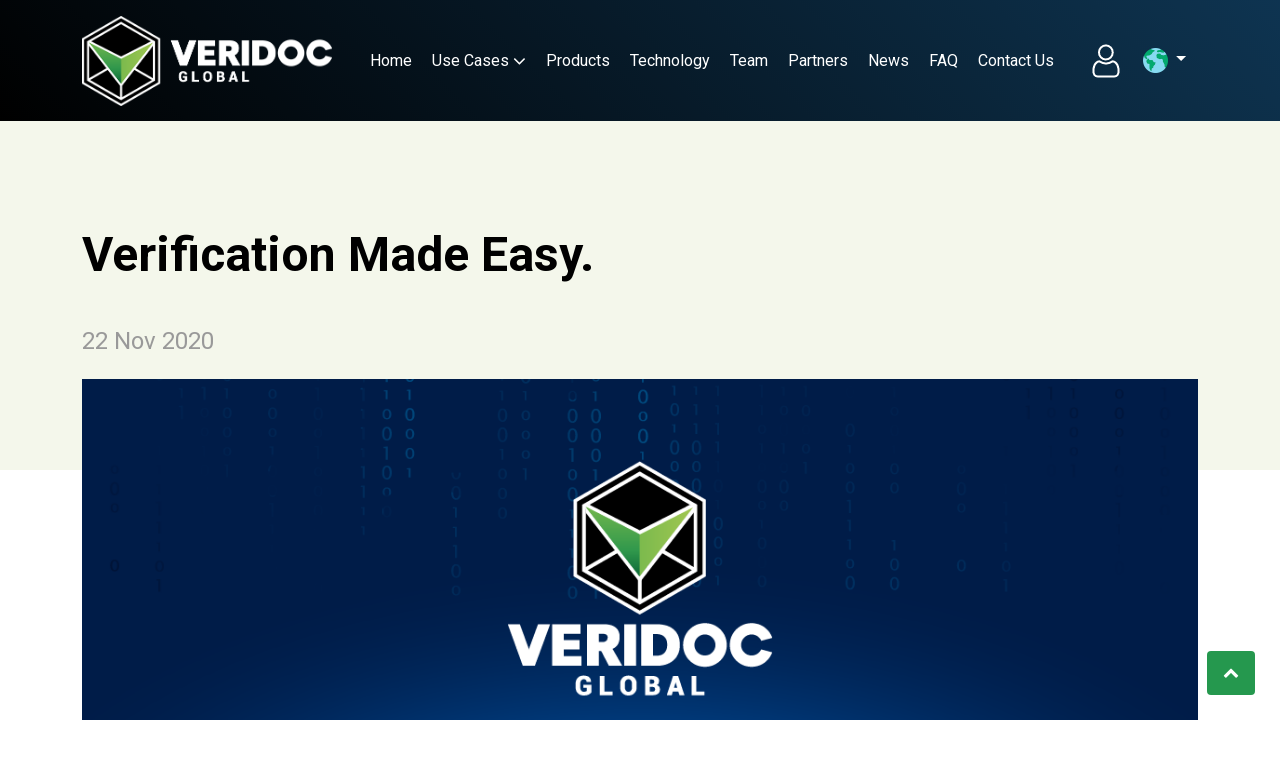

--- FILE ---
content_type: text/html; charset=utf-8
request_url: https://vdg-frontend-app.azurewebsites.net/news/verification-made-easy
body_size: 18562
content:

<!DOCTYPE html>
<html lang="en">
<head>
    <script>
        (function (w, d, s, l, i) {
            w[l] = w[l] || []; w[l].push({
                'gtm.start':
                    new Date().getTime(), event: 'gtm.js'
            }); var f = d.getElementsByTagName(s)[0],
                j = d.createElement(s), dl = l != 'dataLayer' ? '&l=' + l : ''; j.async = true; j.src =
                    'https://www.googletagmanager.com/gtm.js?id=' + i + dl; f.parentNode.insertBefore(j, f);
        })(window, document, 'script', 'dataLayer', 'GOOGLE TAG MANAGER:');
    </script>
    <!--META properties Start-->
    <meta charset="utf-8">
    <meta http-equiv="X-UA-Compatible" content="IE=edge">
    <meta name="viewport" content="width=device-width, initial-scale=1, shrink-to-fit=no">
    <meta name="viewport" content="width=device-width, initial-scale=1" />
    <title>Verification Made Easy.</title>
    <meta name="description" content="Discover how VeriDoc Global makes document verification easy and efficient, ensuring authenticity with cutting-edge technology." />
    <meta name="keywords" content="Welcome to the example site" />
    <meta name="title" content="Verification Make Easy by VeriDoc Global with blockchain" />
    <meta name="copyRight" content="VeriDoc Global Pty Ltd, 2024" />
    <meta name="author" content="VeriDoc Global Pty Ltd" />
    <meta name="robots" content="index, follow, max-image-preview:large, max-snippet:-1, max-video-preview" />
    <meta name="contentLanguage" content="english" />
    <meta name="audience" content="all" />
    <meta name="revisitAfter" content="5 Days" />
    <meta name="distribution" content="Global" />
    <meta name="altDistribution" content="Global" />
    <meta name="publisher" content="VeriDoc Global Pty Ltd" />
    <meta name="rel" content="alternate" />
    <meta name="href" content="https://veridocglobal.com/" />
    <meta name="hrefLang" content="en-au" />
    <!--META properties End-->
    <!--Site Verification Start-->
    <meta name="msvalidate.01" />
    <meta name="google-site-verification" />
    
    <!--Site Verification End-->
    <!--OG Properties Start-->
    <meta property="og:site_name" content='VeriDoc Global' />
    <meta property="og:title" content="Verification Make Easy by VeriDoc Global with blockchain" />
    <meta property="og:description" content="Discover how VeriDoc Global makes document verification easy and efficient, ensuring authenticity with cutting-edge technology." />
    <meta property="og:url" content="https://veridocglobal.com" />
    <meta property="og:image" content="/assets/images/365-4518932618098-6IRIPj/veridocglobal-og.png" title="VeriDocGlobal-OG" />
    <!--OG Properties End-->
    <!--Favicon Icons Start-->
    <link rel="icon" type="image/png" sizes="192x192" href="/images/favicon/android-icon-192x192.png">
    <link rel="icon" type="image/png" sizes="32x32" href="/images/favicon/favicon-32x32.png">
    <link rel="icon" type="image/png" sizes="96x96" href="/images/favicon/favicon-96x96.png">
    <link rel="icon" type="image/png" sizes="16x16" href="/images/favicon/favicon-16x16.png">
    <!--Favicon Icons End-->
    <!--Site PWA Start-->
    <!--Site PWA End-->
    <!--Bing verification Start-->
    <meta name="msvalidate.01" content="348E1D26379E1218A167653DD0DE7013" />
    <!--Bing verification End-->
    <!--Google verification Start-->
    <meta name="google-site-verification" content="dKAmPxS-5ARv5K-ZlRfvx_qFVOzon6TzE6zoNlwUOj8"   />
    <!--Google verification End-->
    <!--Css Libraries Start-->
    <link href="/css/bootstrap.min.css" rel="stylesheet" />
    <link rel="stylesheet" href="https://cdnjs.cloudflare.com/ajax/libs/font-awesome/6.4.2/css/all.min.css" />
    <link rel="stylesheet" href="https://cdnjs.cloudflare.com/ajax/libs/font-awesome/4.7.0/css/font-awesome.min.css" />
    <link rel="stylesheet" href="/css/owl.carousel.min.css">
    <link rel="stylesheet" href="/css/owl.theme.default.min.css">
    <link rel="stylesheet" href="https://code.jquery.com/ui/1.13.2/themes/base/jquery-ui.css">
    <link rel="stylesheet" href="https://cdnjs.cloudflare.com/ajax/libs/select2/4.0.13/css/select2.min.css" />
    <!--Fonts-->
    <link rel="preconnect" href="https://fonts.googleapis.com">
    <link rel="preconnect" href="https://fonts.gstatic.com" crossorigin>
    <link href="https://fonts.googleapis.com/css2?family=Roboto:ital,wght@0,100;0,300;0,400;0,500;0,700;0,900;1,100;1,300;1,400;1,500;1,700;1,900&display=swap" rel="stylesheet">
    <!--Css Libraries End-->
    <!--Site Css Libraries Start-->
    <!--Cannonical Start-->
    <link rel="canonical" href="https://veridocglobal.com/news/verification-made-easy" />
    <link rel="stylesheet" href="/css/roadmap-2.css?v=ExINMRsTZHHu2rRDUSWWgdUJB_R2Dw3Xe4okHkvJbKE">
    <link rel="stylesheet" href="/css/global.css?v=JpQ6XoGwz4RhlT1nD4DAuHt5kgQyd-e1kFPQS42GqQQ">
    <link rel="stylesheet" href="/css/style.css?v=kYij5ObZ6YIu7rCBRwRkMUSeEu84S7QtxQ4qGDvsIAw">
    <link rel="stylesheet" href="/css/header.css?v=P3GmRvOYlHjYzj3cjqjTnilzmiKx4vMOP0oNw1M_SeY">
    <link rel="stylesheet" href="https://cdn.jsdelivr.net/npm/@fancyapps/ui@4.0/dist/fancybox.css" />
    <link rel="stylesheet" href="/css/responsive.css?v=KK4yXfKQRQzIyEEOtDl5YA8KAz9QV0NelpLrlR0hcvc" />
    <link rel="stylesheet" href="/css/partner.css?v=1q4IWDjB_1ASFctZ7nZP6ckfwvfwPfikuBFiF6EOqUg" />


    <link rel="stylesheet" href="/css/blog.css?v=CKR2404cqPPo2P9MKp44iWe6H89Me4304L8ikfghrVQ" />
    <link rel="stylesheet" href="/css/responsive.css?v=KK4yXfKQRQzIyEEOtDl5YA8KAz9QV0NelpLrlR0hcvc">
    <!--Cannonical end-->
    
    <!--Google Schema Start-->
    <!--Google Schema End-->


<script type="text/javascript">!function(T,l,y){var S=T.location,k="script",D="instrumentationKey",C="ingestionendpoint",I="disableExceptionTracking",E="ai.device.",b="toLowerCase",w="crossOrigin",N="POST",e="appInsightsSDK",t=y.name||"appInsights";(y.name||T[e])&&(T[e]=t);var n=T[t]||function(d){var g=!1,f=!1,m={initialize:!0,queue:[],sv:"5",version:2,config:d};function v(e,t){var n={},a="Browser";return n[E+"id"]=a[b](),n[E+"type"]=a,n["ai.operation.name"]=S&&S.pathname||"_unknown_",n["ai.internal.sdkVersion"]="javascript:snippet_"+(m.sv||m.version),{time:function(){var e=new Date;function t(e){var t=""+e;return 1===t.length&&(t="0"+t),t}return e.getUTCFullYear()+"-"+t(1+e.getUTCMonth())+"-"+t(e.getUTCDate())+"T"+t(e.getUTCHours())+":"+t(e.getUTCMinutes())+":"+t(e.getUTCSeconds())+"."+((e.getUTCMilliseconds()/1e3).toFixed(3)+"").slice(2,5)+"Z"}(),iKey:e,name:"Microsoft.ApplicationInsights."+e.replace(/-/g,"")+"."+t,sampleRate:100,tags:n,data:{baseData:{ver:2}}}}var h=d.url||y.src;if(h){function a(e){var t,n,a,i,r,o,s,c,u,p,l;g=!0,m.queue=[],f||(f=!0,t=h,s=function(){var e={},t=d.connectionString;if(t)for(var n=t.split(";"),a=0;a<n.length;a++){var i=n[a].split("=");2===i.length&&(e[i[0][b]()]=i[1])}if(!e[C]){var r=e.endpointsuffix,o=r?e.location:null;e[C]="https://"+(o?o+".":"")+"dc."+(r||"services.visualstudio.com")}return e}(),c=s[D]||d[D]||"",u=s[C],p=u?u+"/v2/track":d.endpointUrl,(l=[]).push((n="SDK LOAD Failure: Failed to load Application Insights SDK script (See stack for details)",a=t,i=p,(o=(r=v(c,"Exception")).data).baseType="ExceptionData",o.baseData.exceptions=[{typeName:"SDKLoadFailed",message:n.replace(/\./g,"-"),hasFullStack:!1,stack:n+"\nSnippet failed to load ["+a+"] -- Telemetry is disabled\nHelp Link: https://go.microsoft.com/fwlink/?linkid=2128109\nHost: "+(S&&S.pathname||"_unknown_")+"\nEndpoint: "+i,parsedStack:[]}],r)),l.push(function(e,t,n,a){var i=v(c,"Message"),r=i.data;r.baseType="MessageData";var o=r.baseData;return o.message='AI (Internal): 99 message:"'+("SDK LOAD Failure: Failed to load Application Insights SDK script (See stack for details) ("+n+")").replace(/\"/g,"")+'"',o.properties={endpoint:a},i}(0,0,t,p)),function(e,t){if(JSON){var n=T.fetch;if(n&&!y.useXhr)n(t,{method:N,body:JSON.stringify(e),mode:"cors"});else if(XMLHttpRequest){var a=new XMLHttpRequest;a.open(N,t),a.setRequestHeader("Content-type","application/json"),a.send(JSON.stringify(e))}}}(l,p))}function i(e,t){f||setTimeout(function(){!t&&m.core||a()},500)}var e=function(){var n=l.createElement(k);n.src=h;var e=y[w];return!e&&""!==e||"undefined"==n[w]||(n[w]=e),n.onload=i,n.onerror=a,n.onreadystatechange=function(e,t){"loaded"!==n.readyState&&"complete"!==n.readyState||i(0,t)},n}();y.ld<0?l.getElementsByTagName("head")[0].appendChild(e):setTimeout(function(){l.getElementsByTagName(k)[0].parentNode.appendChild(e)},y.ld||0)}try{m.cookie=l.cookie}catch(p){}function t(e){for(;e.length;)!function(t){m[t]=function(){var e=arguments;g||m.queue.push(function(){m[t].apply(m,e)})}}(e.pop())}var n="track",r="TrackPage",o="TrackEvent";t([n+"Event",n+"PageView",n+"Exception",n+"Trace",n+"DependencyData",n+"Metric",n+"PageViewPerformance","start"+r,"stop"+r,"start"+o,"stop"+o,"addTelemetryInitializer","setAuthenticatedUserContext","clearAuthenticatedUserContext","flush"]),m.SeverityLevel={Verbose:0,Information:1,Warning:2,Error:3,Critical:4};var s=(d.extensionConfig||{}).ApplicationInsightsAnalytics||{};if(!0!==d[I]&&!0!==s[I]){var c="onerror";t(["_"+c]);var u=T[c];T[c]=function(e,t,n,a,i){var r=u&&u(e,t,n,a,i);return!0!==r&&m["_"+c]({message:e,url:t,lineNumber:n,columnNumber:a,error:i}),r},d.autoExceptionInstrumented=!0}return m}(y.cfg);function a(){y.onInit&&y.onInit(n)}(T[t]=n).queue&&0===n.queue.length?(n.queue.push(a),n.trackPageView({})):a()}(window,document,{
src: "https://js.monitor.azure.com/scripts/b/ai.2.min.js", // The SDK URL Source
crossOrigin: "anonymous", 
cfg: { // Application Insights Configuration
    connectionString: 'InstrumentationKey=4dd483b9-0740-43f9-827b-2b40843dd4ff;IngestionEndpoint=https://australiasoutheast-0.in.applicationinsights.azure.com/;LiveEndpoint=https://australiasoutheast.livediagnostics.monitor.azure.com/;ApplicationId=a7b9bb30-aca0-489d-91ef-d37bd4f2809d'
}});</script></head>
<body>
    <!--Google Tag Fallback Start-->
    <noscript>
        <iframe src="https://www.googletagmanager.com/ns.html?id=GOOGLE TAG MANAGER:" height="0" width="0" style="display:none;visibility:hidden"></iframe>
    </noscript>
    <!--Google Tag Fallback End-->

    <a id="back-to-top" href="#" class=" btn-light back-to-top" role="button" style="display: inline;"><i class="fa fa-chevron-up"></i></a>


    <header>
        <div class="nav-bar-top">
            <!-- desktop navbar start -->
            <div id="header">
                <div class="container">
                    <div class="inner">
                        <div class="logo">
                            <a href="/">
                                <img src="/assets/images/345-4358275581994-qDlAmj/vdg-logo-white.png" alt="VeriDoc Global" title="VeriDoc Global" class="img-fluid">
                            </a>
                        </div>
                        <div class="icon">
                            <span class="toggle" id="toggleBtn">☰</span>
                        </div>
                        <div class="dropdown mobile-dropdown">



                            <button class="btn btn-secondary dropdown-toggle" type="button" data-bs-toggle="dropdown" aria-expanded="false">
                                <img src="/images/earth.png" class="earth-flag " alt="VeriDoc Global" title="VeriDoc Global"><span class="down-arrow-navbar"><i class="down"></i></span>
                            </button>

                            <ul class="dropdown-menu second_menu">
                                <li class="menu-item menu-item-type-post_type menu-item-object-page menu-item-63">
                                    <a href="https://veridocglobal.co.in/" class="btn-default" target="_blank">
                                        <img src="/images/india.png" alt="VeriDoc Global" title="VeriDoc Global" class="">

                                        <span>India</span>
                                    </a>
                                </li>
                                <li class="menu-item menu-item-type-post_type menu-item-object-page menu-item-63">
                                    <a href="https://veridocglobal.co.tz/" class="btn-default" target="_blank">
                                        <img src="/images/tanzania.png" alt="VeriDoc Global" title="VeriDoc Global" class="">

                                        <span>Tanzania</span>
                                    </a>
                                </li>
                                <li class="menu-item menu-item-type-post_type menu-item-object-page menu-item-63">
                                    <a href="https://veridocglobal.my/" class="btn-default" target="_blank">
                                        <img src="/images/malaysia.png" alt="VeriDoc Global" title="VeriDoc Global" class="">

                                        <span>Malaysia</span>
                                    </a>
                                </li>
                                <li class="menu-item menu-item-type-post_type menu-item-object-page menu-item-63">
                                    <a href="https://veridocglobal.com.ph/" class="btn-default" target="_blank">
                                        <img src="/images/philippines.png" alt="VeriDoc Global" title="VeriDoc Global" class="">

                                        <span>Philippines</span>
                                    </a>
                                </li>
                                <li class="menu-item menu-item-type-post_type menu-item-object-page menu-item-63">
                                    <a href="https://veridocglobal.com.br/" class="btn-default" target="_blank">
                                        <img src="/images/brazil.png" alt="VeriDoc Global" title="VeriDoc Global" class="">

                                        <span>Brazil</span>
                                    </a>
                                </li>
                            </ul>
                        </div>
                        <ul class="nav list-item" id="divToHide">
                                                                            <li><a href="/">Home</a></li>
                                                                <li class="mega-menu" id="mega-menu">
                                                                    <a href="javascript:void(0)" class="mega-menu-a">
                                                Use Cases<span>
                                                                            <i class="fa fa-angle-down"></i>
                                                                        </span>
                                                                    </a>
                                                                    <ul class="main-uc-menu">
                                                                        <li>
                                                                            <div class="tabs">
                                                                                <div class="left-tabs bg-1">
                                                                                    <div class="top-tab-heading">
                                                                                        <h4>Browse By Category</h4>
                                                                                        <a class="close-icon" href="javascript:void(0)"><img src="/images/favicon/close.svg" class="img-fluid" /></a>
                                                                                        <a class="close-icon1" href="javascript:void(0)"><img src="/images/favicon/close.svg" class="img-fluid" /></a>
                                                                                    </div>
                                                                                    <ul id="tabs-nav3">
                                                                                                                <li>
                                                                                                                    <div class="category-content">

                                                                                                                        <a data-href="#tab1" href="/use-cases/health">
                                                                                                                            <img src="/assets/images/5-4215735756141-P1wTn3/icon-1.png" alt="VeriDoc Global" title="VeriDoc Global" class="">Health
                                                                                                                        </a>
                                                                                                                        <span><i class="fa fa-angle-right"></i></span>
                                                                                                                    </div>
                                                                                                                </li>
                                                                                                                <li>
                                                                                                                    <div class="category-content">

                                                                                                                        <a data-href="#tab2" href="/use-cases/supplychain">
                                                                                                                            <img src="/assets/images/11-4215747679321-jWELDI/icon-2.png" alt="VeriDoc Global" title="VeriDoc Global" class="">Supply Chain
                                                                                                                        </a>
                                                                                                                        <span><i class="fa fa-angle-right"></i></span>
                                                                                                                    </div>
                                                                                                                </li>
                                                                                                                <li>
                                                                                                                    <div class="category-content">

                                                                                                                        <a data-href="#tab3" href="/use-cases/food">
                                                                                                                            <img src="/assets/images/3-4215734117371-haZHji/icon-3.png" alt="VeriDoc Global" title="VeriDoc Global" class="">Food
                                                                                                                        </a>
                                                                                                                        <span><i class="fa fa-angle-right"></i></span>
                                                                                                                    </div>
                                                                                                                </li>
                                                                                                                <li>
                                                                                                                    <div class="category-content">

                                                                                                                        <a data-href="#tab4" href="/use-cases/landtitles">
                                                                                                                            <img src="/assets/images/8-4215740134782-sErvl1/icon-4.png" alt="VeriDoc Global" title="VeriDoc Global" class="">Land Titles
                                                                                                                        </a>
                                                                                                                        <span><i class="fa fa-angle-right"></i></span>
                                                                                                                    </div>
                                                                                                                </li>
                                                                                                                <li>
                                                                                                                    <div class="category-content">

                                                                                                                        <a data-href="#tab5" href="/use-cases/documents">
                                                                                                                            <img src="/assets/images/4-4215735050707-b6bz66/icon-5.png" alt="VeriDoc Global" title="VeriDoc Global" class="">Documents
                                                                                                                        </a>
                                                                                                                        <span><i class="fa fa-angle-right"></i></span>
                                                                                                                    </div>
                                                                                                                </li>
                                                                                                                <li>
                                                                                                                    <div class="category-content">

                                                                                                                        <a data-href="#tab6" href="/use-cases/pharmaceutical">
                                                                                                                            <img src="/assets/images/10-4215746912726-v1wEUA/icon-6.png" alt="VeriDoc Global" title="VeriDoc Global" class="">Pharmaceuticals
                                                                                                                        </a>
                                                                                                                        <span><i class="fa fa-angle-right"></i></span>
                                                                                                                    </div>
                                                                                                                </li>
                                                                                                                <li>
                                                                                                                    <div class="category-content">

                                                                                                                        <a data-href="#tab7" href="/use-cases/timesheets">
                                                                                                                            <img src="/assets/images/12-4215750050987-po3nib/icon-7.png" alt="VeriDoc Global" title="VeriDoc Global" class="">Timesheets
                                                                                                                        </a>
                                                                                                                        <span><i class="fa fa-angle-right"></i></span>
                                                                                                                    </div>
                                                                                                                </li>
                                                                                                                <li>
                                                                                                                    <div class="category-content">

                                                                                                                        <a data-href="#tab8" href="/use-cases/transport">
                                                                                                                            <img src="/assets/images/13-4215751119496-5i6OwS/icon-8.png" alt="VeriDoc Global" title="VeriDoc Global" class="">Transport
                                                                                                                        </a>
                                                                                                                        <span><i class="fa fa-angle-right"></i></span>
                                                                                                                    </div>
                                                                                                                </li>
                                                                                                                <li>
                                                                                                                    <div class="category-content">

                                                                                                                        <a data-href="#tab9" href="/use-cases/id">
                                                                                                                            <img src="/assets/images/7-4215739599849-4cmPNn/icon-9.png" alt="VeriDoc Global" title="VeriDoc Global" class="">ID Cards
                                                                                                                        </a>
                                                                                                                        <span><i class="fa fa-angle-right"></i></span>
                                                                                                                    </div>
                                                                                                                </li>
                                                                                                                <li>
                                                                                                                    <div class="category-content">

                                                                                                                        <a data-href="#tab10" href="/use-cases/passport">
                                                                                                                            <img src="/assets/images/9-4215740817881-GFRzaM/icon-10.png" alt="VeriDoc Global" title="VeriDoc Global" class="">Passports
                                                                                                                        </a>
                                                                                                                        <span><i class="fa fa-angle-right"></i></span>
                                                                                                                    </div>
                                                                                                                </li>
                                                                                                                <li>
                                                                                                                    <div class="category-content">

                                                                                                                        <a data-href="#tab11" href="/use-cases/brandtrust">
                                                                                                                            <img src="/assets/images/85-4251054754914-57vjpC/brand-trust-intro-white.png" alt="VeriDoc Global" title="VeriDoc Global" class="">Brand Trust
                                                                                                                        </a>
                                                                                                                        <span><i class="fa fa-angle-right"></i></span>
                                                                                                                    </div>
                                                                                                                </li>



                                                                                    </ul> <!-- END tabs-nav -->
                                                                                </div>

                                                                                <div id="tabs-content">
                                                                                                                                    <div id="tab1" class="tab-content3">
                                                                                                                                        <div class="row">
                                                                                                                                            <div class="col-md-12 ">
                                                                                                                                                <div class="clos">
                                                                                                                                                    <a class="tab-content-close" href="javascript:void(0)"><img src="/images/favicon/close.svg" class="img-fluid" /></a>
                                                                                                                                                </div>
                                                                                                                                                <div class="tab-content-buttons d-flex">
                                                                                                                                                    <a href="/use-cases/health" class="btn_2" target="_blank">

                                                                                                                                                        <span>
                                                                                                                                                            <img src="/assets/images/5-4215735756141-P1wTn3/icon-1.png" alt="VeriDoc Global" title="VeriDoc Global" class="">Health Solution
                                                                                                                                                        </span>

                                                                                                                                                    </a>

                                                                                                                                                                <a href="/use-cases/health/coronavirus" target="_blank" class="btn_2">

                                                                                                                                                                    <span>

                                                                                                        <img src="/assets/images/6-4215736037152-IP2hrN/icon-11.png" alt="VeriDoc Global" title="VeriDoc Global" class="product-link"> Coronavirus Solution
                                                                                                                                        </span>

                                                                                                                                                                </a>


                                                                                                                                                </div>
                                                                                                                                                <div class="col-md-12 content-concept">
                                                                                                                                                    <h3>Proof Of Concept</h3>
                                                                                                                                                </div>
                                                                                                                                            </div>
                                                                                                                                            <div class="all-uc-products">
                                                                                                                                                            <div class="single-tab-product">
                                                                                                                                                                <div class="tab-inner-content text-center">

                                                                                                                                                                    <a href="/use-cases/health/internationalhealthcard" class="product-link">
                                                                                                                                                                        <img src="/assets/images/35-4215773462837-lN8keo/health-poc.png" alt="VeriDoc Global" title="VeriDoc Global" class="">

                                                                                                                                                                  
                                                                                                                                                                        <h5>International Health Care Card</h5>
                                                                                                                                                                    </a>
                                                                                                                                                                </div>
                                                                                                                                                            </div>
                                                                                                                                            </div>
                                                                                                                                        </div>
                                                                                                                                    </div>
                                                                                                                                    <div id="tab2" class="tab-content3">
                                                                                                                                        <div class="row">
                                                                                                                                            <div class="col-md-12 ">
                                                                                                                                                <div class="clos">
                                                                                                                                                    <a class="tab-content-close" href="javascript:void(0)"><img src="/images/favicon/close.svg" class="img-fluid" /></a>
                                                                                                                                                </div>
                                                                                                                                                <div class="tab-content-buttons d-flex">
                                                                                                                                                    <a href="/use-cases/supplychain" class="btn_2" target="_blank">

                                                                                                                                                        <span>
                                                                                                                                                            <img src="/assets/images/11-4215747679321-jWELDI/icon-2.png" alt="VeriDoc Global" title="VeriDoc Global" class="">Supply Chain Solution
                                                                                                                                                        </span>

                                                                                                                                                    </a>



                                                                                                                                                </div>
                                                                                                                                                <div class="col-md-12 content-concept">
                                                                                                                                                    <h3>Proof Of Concept</h3>
                                                                                                                                                </div>
                                                                                                                                            </div>
                                                                                                                                            <div class="all-uc-products">
                                                                                                                                                            <div class="single-tab-product">
                                                                                                                                                                <div class="tab-inner-content text-center">

                                                                                                                                                                    <a href="/use-cases/supplychain/deliveryanddistribution" class="product-link">
                                                                                                                                                                        <img src="/assets/images/25-4215766932379-cPCGJ4/parcel-delivery.png" alt="VeriDoc Global" title="VeriDoc Global" class="">

                                                                                                                                                                  
                                                                                                                                                                        <h5>Delivery and Distribution</h5>
                                                                                                                                                                    </a>
                                                                                                                                                                </div>
                                                                                                                                                            </div>
                                                                                                                                                            <div class="single-tab-product">
                                                                                                                                                                <div class="tab-inner-content text-center">

                                                                                                                                                                    <a href="/use-cases/supplychain/expresspostshipping" class="product-link">
                                                                                                                                                                        <img src="/assets/images/31-4215771117344-VQblH5/express-post.png" alt="VeriDoc Global" title="VeriDoc Global" class="">

                                                                                                                                                                  
                                                                                                                                                                        <h5>Express Post Shipping</h5>
                                                                                                                                                                    </a>
                                                                                                                                                                </div>
                                                                                                                                                            </div>
                                                                                                                                            </div>
                                                                                                                                        </div>
                                                                                                                                    </div>
                                                                                                                                    <div id="tab3" class="tab-content3">
                                                                                                                                        <div class="row">
                                                                                                                                            <div class="col-md-12 ">
                                                                                                                                                <div class="clos">
                                                                                                                                                    <a class="tab-content-close" href="javascript:void(0)"><img src="/images/favicon/close.svg" class="img-fluid" /></a>
                                                                                                                                                </div>
                                                                                                                                                <div class="tab-content-buttons d-flex">
                                                                                                                                                    <a href="/use-cases/food" class="btn_2" target="_blank">

                                                                                                                                                        <span>
                                                                                                                                                            <img src="/assets/images/3-4215734117371-haZHji/icon-3.png" alt="VeriDoc Global" title="VeriDoc Global" class="">Food Solution
                                                                                                                                                        </span>

                                                                                                                                                    </a>



                                                                                                                                                </div>
                                                                                                                                                <div class="col-md-12 content-concept">
                                                                                                                                                    <h3>Proof Of Concept</h3>
                                                                                                                                                </div>
                                                                                                                                            </div>
                                                                                                                                            <div class="all-uc-products">
                                                                                                                                                            <div class="single-tab-product">
                                                                                                                                                                <div class="tab-inner-content text-center">

                                                                                                                                                                    <a href="/use-cases/food/coffee" class="product-link">
                                                                                                                                                                        <img src="/assets/images/23-4215766041788-coB2Dz/coffee.png" alt="VeriDoc Global" title="VeriDoc Global" class="">

                                                                                                                                                                  
                                                                                                                                                                        <h5>Coffee</h5>
                                                                                                                                                                    </a>
                                                                                                                                                                </div>
                                                                                                                                                            </div>
                                                                                                                                                            <div class="single-tab-product">
                                                                                                                                                                <div class="tab-inner-content text-center">

                                                                                                                                                                    <a href="/use-cases/food/wine" class="product-link">
                                                                                                                                                                        <img src="/assets/images/44-4215777337401-wcrUOl/wine.png" alt="VeriDoc Global" title="VeriDoc Global" class="">

                                                                                                                                                                  
                                                                                                                                                                        <h5>Wine</h5>
                                                                                                                                                                    </a>
                                                                                                                                                                </div>
                                                                                                                                                            </div>
                                                                                                                                                            <div class="single-tab-product">
                                                                                                                                                                <div class="tab-inner-content text-center">

                                                                                                                                                                    <a href="/use-cases/food/gmofreecorn" class="product-link">
                                                                                                                                                                        <img src="/assets/images/32-4215771461755-zhgMUY/popcorn.png" alt="VeriDoc Global" title="VeriDoc Global" class="">

                                                                                                                                                                  
                                                                                                                                                                        <h5>GMO-Free Corn</h5>
                                                                                                                                                                    </a>
                                                                                                                                                                </div>
                                                                                                                                                            </div>
                                                                                                                                                            <div class="single-tab-product">
                                                                                                                                                                <div class="tab-inner-content text-center">

                                                                                                                                                                    <a href="/use-cases/food/artisanloaf" class="product-link">
                                                                                                                                                                        <img src="/assets/images/14-4215758008915-dfRqJl/artisan-loaf.png" alt="VeriDoc Global" title="VeriDoc Global" class="">

                                                                                                                                                                  
                                                                                                                                                                        <h5>Artisan Loaf</h5>
                                                                                                                                                                    </a>
                                                                                                                                                                </div>
                                                                                                                                                            </div>
                                                                                                                                                            <div class="single-tab-product">
                                                                                                                                                                <div class="tab-inner-content text-center">

                                                                                                                                                                    <a href="/use-cases/food/babyformula" class="product-link">
                                                                                                                                                                        <img src="/assets/images/18-4215762355218-67kzUO/infant-formula.png" alt="VeriDoc Global" title="VeriDoc Global" class="">

                                                                                                                                                                  
                                                                                                                                                                        <h5>Baby Formula</h5>
                                                                                                                                                                    </a>
                                                                                                                                                                </div>
                                                                                                                                                            </div>
                                                                                                                                                            <div class="single-tab-product">
                                                                                                                                                                <div class="tab-inner-content text-center">

                                                                                                                                                                    <a href="/use-cases/food/dogfood" class="product-link">
                                                                                                                                                                        <img src="/assets/images/27-4215767991858-LBdWQY/dog-food.png" alt="VeriDoc Global" title="VeriDoc Global" class="">

                                                                                                                                                                  
                                                                                                                                                                        <h5>Dog Food</h5>
                                                                                                                                                                    </a>
                                                                                                                                                                </div>
                                                                                                                                                            </div>
                                                                                                                                            </div>
                                                                                                                                        </div>
                                                                                                                                    </div>
                                                                                                                                    <div id="tab4" class="tab-content3">
                                                                                                                                        <div class="row">
                                                                                                                                            <div class="col-md-12 ">
                                                                                                                                                <div class="clos">
                                                                                                                                                    <a class="tab-content-close" href="javascript:void(0)"><img src="/images/favicon/close.svg" class="img-fluid" /></a>
                                                                                                                                                </div>
                                                                                                                                                <div class="tab-content-buttons d-flex">
                                                                                                                                                    <a href="/use-cases/landtitles" class="btn_2" target="_blank">

                                                                                                                                                        <span>
                                                                                                                                                            <img src="/assets/images/8-4215740134782-sErvl1/icon-4.png" alt="VeriDoc Global" title="VeriDoc Global" class="">Land Titles Solution
                                                                                                                                                        </span>

                                                                                                                                                    </a>



                                                                                                                                                </div>
                                                                                                                                                <div class="col-md-12 content-concept">
                                                                                                                                                    <h3>Proof Of Concept</h3>
                                                                                                                                                </div>
                                                                                                                                            </div>
                                                                                                                                            <div class="all-uc-products">
                                                                                                                                                            <div class="single-tab-product">
                                                                                                                                                                <div class="tab-inner-content text-center">

                                                                                                                                                                    <a href="/use-cases/landtitle/certificateoftitle" class="product-link">
                                                                                                                                                                        <img src="/assets/images/21-4215765327957-oA4HnK/certificate-of-title.png" alt="VeriDoc Global" title="VeriDoc Global" class="">

                                                                                                                                                                  
                                                                                                                                                                        <h5>Certificate of Title</h5>
                                                                                                                                                                    </a>
                                                                                                                                                                </div>
                                                                                                                                                            </div>
                                                                                                                                            </div>
                                                                                                                                        </div>
                                                                                                                                    </div>
                                                                                                                                    <div id="tab5" class="tab-content3">
                                                                                                                                        <div class="row">
                                                                                                                                            <div class="col-md-12 ">
                                                                                                                                                <div class="clos">
                                                                                                                                                    <a class="tab-content-close" href="javascript:void(0)"><img src="/images/favicon/close.svg" class="img-fluid" /></a>
                                                                                                                                                </div>
                                                                                                                                                <div class="tab-content-buttons d-flex">
                                                                                                                                                    <a href="/use-cases/documents" class="btn_2" target="_blank">

                                                                                                                                                        <span>
                                                                                                                                                            <img src="/assets/images/4-4215735050707-b6bz66/icon-5.png" alt="VeriDoc Global" title="VeriDoc Global" class="">Documents Solution
                                                                                                                                                        </span>

                                                                                                                                                    </a>



                                                                                                                                                </div>
                                                                                                                                                <div class="col-md-12 content-concept">
                                                                                                                                                    <h3>Proof Of Concept</h3>
                                                                                                                                                </div>
                                                                                                                                            </div>
                                                                                                                                            <div class="all-uc-products">
                                                                                                                                                            <div class="single-tab-product">
                                                                                                                                                                <div class="tab-inner-content text-center">

                                                                                                                                                                    <a href="/use-cases/documents/universitycertificate" class="product-link">
                                                                                                                                                                        <img src="/assets/images/41-4215775993478-nO2vQx/university-certificate.png" alt="VeriDoc Global" title="VeriDoc Global" class="">

                                                                                                                                                                  
                                                                                                                                                                        <h5>University Certificate</h5>
                                                                                                                                                                    </a>
                                                                                                                                                                </div>
                                                                                                                                                            </div>
                                                                                                                                                            <div class="single-tab-product">
                                                                                                                                                                <div class="tab-inner-content text-center">

                                                                                                                                                                    <a href="/use-cases/documents/assignmentcoversheet" class="product-link">
                                                                                                                                                                        <img src="/assets/images/15-4215759813529-NgF98a/assignment.png" alt="VeriDoc Global" title="VeriDoc Global" class="">

                                                                                                                                                                  
                                                                                                                                                                        <h5>Assignment Cover Sheet</h5>
                                                                                                                                                                    </a>
                                                                                                                                                                </div>
                                                                                                                                                            </div>
                                                                                                                                                            <div class="single-tab-product">
                                                                                                                                                                <div class="tab-inner-content text-center">

                                                                                                                                                                    <a href="/use-cases/documents/bankstatement" class="product-link">
                                                                                                                                                                        <img src="/assets/images/19-4215764576213-KQFQnO/bank-statement.png" alt="VeriDoc Global" title="VeriDoc Global" class="">

                                                                                                                                                                  
                                                                                                                                                                        <h5>Bank Statement</h5>
                                                                                                                                                                    </a>
                                                                                                                                                                </div>
                                                                                                                                                            </div>
                                                                                                                                                            <div class="single-tab-product">
                                                                                                                                                                <div class="tab-inner-content text-center">

                                                                                                                                                                    <a href="/use-cases/documents/creditreport" class="product-link">
                                                                                                                                                                        <img src="/assets/images/24-4215766447508-5diE9c/credit-report.png" alt="VeriDoc Global" title="VeriDoc Global" class="">

                                                                                                                                                                  
                                                                                                                                                                        <h5>Credit Report</h5>
                                                                                                                                                                    </a>
                                                                                                                                                                </div>
                                                                                                                                                            </div>
                                                                                                                                            </div>
                                                                                                                                        </div>
                                                                                                                                    </div>
                                                                                                                                    <div id="tab6" class="tab-content3">
                                                                                                                                        <div class="row">
                                                                                                                                            <div class="col-md-12 ">
                                                                                                                                                <div class="clos">
                                                                                                                                                    <a class="tab-content-close" href="javascript:void(0)"><img src="/images/favicon/close.svg" class="img-fluid" /></a>
                                                                                                                                                </div>
                                                                                                                                                <div class="tab-content-buttons d-flex">
                                                                                                                                                    <a href="/use-cases/pharmaceutical" class="btn_2" target="_blank">

                                                                                                                                                        <span>
                                                                                                                                                            <img src="/assets/images/10-4215746912726-v1wEUA/icon-6.png" alt="VeriDoc Global" title="VeriDoc Global" class="">Pharmaceuticals Solution
                                                                                                                                                        </span>

                                                                                                                                                    </a>



                                                                                                                                                </div>
                                                                                                                                                <div class="col-md-12 content-concept">
                                                                                                                                                    <h3>Proof Of Concept</h3>
                                                                                                                                                </div>
                                                                                                                                            </div>
                                                                                                                                            <div class="all-uc-products">
                                                                                                                                                            <div class="single-tab-product">
                                                                                                                                                                <div class="tab-inner-content text-center">

                                                                                                                                                                    <a href="/use-cases/pharmaceutical/cbdoil" class="product-link">
                                                                                                                                                                        <img src="/assets/images/20-4215764865981-40rbug/cbd-oil.png" alt="VeriDoc Global" title="VeriDoc Global" class="">

                                                                                                                                                                  
                                                                                                                                                                        <h5>CBD Oil</h5>
                                                                                                                                                                    </a>
                                                                                                                                                                </div>
                                                                                                                                                            </div>
                                                                                                                                                            <div class="single-tab-product">
                                                                                                                                                                <div class="tab-inner-content text-center">

                                                                                                                                                                    <a href="/use-cases/pharmaceutical/insulin" class="product-link">
                                                                                                                                                                        <img src="/assets/images/34-4215772557516-pWoA4f/insulin.png" alt="VeriDoc Global" title="VeriDoc Global" class="">

                                                                                                                                                                  
                                                                                                                                                                        <h5>Insulin</h5>
                                                                                                                                                                    </a>
                                                                                                                                                                </div>
                                                                                                                                                            </div>
                                                                                                                                                            <div class="single-tab-product">
                                                                                                                                                                <div class="tab-inner-content text-center">

                                                                                                                                                                    <a href="/use-cases/pharmaceutical/penicillinvpotassium" class="product-link">
                                                                                                                                                                        <img src="/assets/images/38-4215774884956-jLZSOu/penicillin-v-potassium.png" alt="VeriDoc Global" title="VeriDoc Global" class="">

                                                                                                                                                                  
                                                                                                                                                                        <h5>Penicillin V Potassium</h5>
                                                                                                                                                                    </a>
                                                                                                                                                                </div>
                                                                                                                                                            </div>
                                                                                                                                                            <div class="single-tab-product">
                                                                                                                                                                <div class="tab-inner-content text-center">

                                                                                                                                                                    <a href="/use-cases/pharmaceutical/cholesterolhealthmanager" class="product-link">
                                                                                                                                                                        <img src="/assets/images/22-4215765700802-COW3Rf/cholesterol-health-manager.png" alt="VeriDoc Global" title="VeriDoc Global" class="">

                                                                                                                                                                  
                                                                                                                                                                        <h5>Cholesterol Health Manager</h5>
                                                                                                                                                                    </a>
                                                                                                                                                                </div>
                                                                                                                                                            </div>
                                                                                                                                            </div>
                                                                                                                                        </div>
                                                                                                                                    </div>
                                                                                                                                    <div id="tab7" class="tab-content3">
                                                                                                                                        <div class="row">
                                                                                                                                            <div class="col-md-12 ">
                                                                                                                                                <div class="clos">
                                                                                                                                                    <a class="tab-content-close" href="javascript:void(0)"><img src="/images/favicon/close.svg" class="img-fluid" /></a>
                                                                                                                                                </div>
                                                                                                                                                <div class="tab-content-buttons d-flex">
                                                                                                                                                    <a href="/use-cases/timesheets" class="btn_2" target="_blank">

                                                                                                                                                        <span>
                                                                                                                                                            <img src="/assets/images/12-4215750050987-po3nib/icon-7.png" alt="VeriDoc Global" title="VeriDoc Global" class="">Timesheets Solution
                                                                                                                                                        </span>

                                                                                                                                                    </a>



                                                                                                                                                </div>
                                                                                                                                                <div class="col-md-12 content-concept">
                                                                                                                                                    <h3>Proof Of Concept</h3>
                                                                                                                                                </div>
                                                                                                                                            </div>
                                                                                                                                            <div class="all-uc-products">
                                                                                                                                                            <div class="single-tab-product">
                                                                                                                                                                <div class="tab-inner-content text-center">

                                                                                                                                                                    <a href="/use-cases/timesheets/weeklytimesheet" class="product-link">
                                                                                                                                                                        <img src="/assets/images/43-4215776970846-5dGH21/weekly-timesheet.png" alt="VeriDoc Global" title="VeriDoc Global" class="">

                                                                                                                                                                  
                                                                                                                                                                        <h5>Weekly Timesheet</h5>
                                                                                                                                                                    </a>
                                                                                                                                                                </div>
                                                                                                                                                            </div>
                                                                                                                                                            <div class="single-tab-product">
                                                                                                                                                                <div class="tab-inner-content text-center">

                                                                                                                                                                    <a href="/use-cases/timesheets/employeeiddata" class="product-link">
                                                                                                                                                                        <img src="/assets/images/30-4215770709014-LnYXvn/employee-id-card.png" alt="VeriDoc Global" title="VeriDoc Global" class="">

                                                                                                                                                                  
                                                                                                                                                                        <h5>Employee ID Data</h5>
                                                                                                                                                                    </a>
                                                                                                                                                                </div>
                                                                                                                                                            </div>
                                                                                                                                                            <div class="single-tab-product">
                                                                                                                                                                <div class="tab-inner-content text-center">

                                                                                                                                                                    <a href="/use-cases/timesheets/monthlytimesheet" class="product-link">
                                                                                                                                                                        <img src="/assets/images/37-4215774491195-wRTGgD/timesheet-employee-profile.png" alt="VeriDoc Global" title="VeriDoc Global" class="">

                                                                                                                                                                  
                                                                                                                                                                        <h5>Monthly Timesheet</h5>
                                                                                                                                                                    </a>
                                                                                                                                                                </div>
                                                                                                                                                            </div>
                                                                                                                                            </div>
                                                                                                                                        </div>
                                                                                                                                    </div>
                                                                                                                                    <div id="tab8" class="tab-content3">
                                                                                                                                        <div class="row">
                                                                                                                                            <div class="col-md-12 ">
                                                                                                                                                <div class="clos">
                                                                                                                                                    <a class="tab-content-close" href="javascript:void(0)"><img src="/images/favicon/close.svg" class="img-fluid" /></a>
                                                                                                                                                </div>
                                                                                                                                                <div class="tab-content-buttons d-flex">
                                                                                                                                                    <a href="/use-cases/transport" class="btn_2" target="_blank">

                                                                                                                                                        <span>
                                                                                                                                                            <img src="/assets/images/13-4215751119496-5i6OwS/icon-8.png" alt="VeriDoc Global" title="VeriDoc Global" class="">Transport Solution
                                                                                                                                                        </span>

                                                                                                                                                    </a>



                                                                                                                                                </div>
                                                                                                                                                <div class="col-md-12 content-concept">
                                                                                                                                                    <h3>Proof Of Concept</h3>
                                                                                                                                                </div>
                                                                                                                                            </div>
                                                                                                                                            <div class="all-uc-products">
                                                                                                                                                            <div class="single-tab-product">
                                                                                                                                                                <div class="tab-inner-content text-center">

                                                                                                                                                                    <a href="/use-cases/transport/verifiedridedrivercheck" class="product-link">
                                                                                                                                                                        <img src="/assets/images/42-4215776564847-maMaOB/verified-ride-driver-check.png" alt="VeriDoc Global" title="VeriDoc Global" class="">

                                                                                                                                                                  
                                                                                                                                                                        <h5>Verified Ride Driver Check</h5>
                                                                                                                                                                    </a>
                                                                                                                                                                </div>
                                                                                                                                                            </div>
                                                                                                                                                            <div class="single-tab-product">
                                                                                                                                                                <div class="tab-inner-content text-center">

                                                                                                                                                                    <a href="/use-cases/transport/digitaldriverslicence" class="product-link">
                                                                                                                                                                        <img src="/assets/images/26-4215767619032-WAesNI/digital-driver-licence.png" alt="VeriDoc Global" title="VeriDoc Global" class="">

                                                                                                                                                                  
                                                                                                                                                                        <h5>Digital Drivers Licence</h5>
                                                                                                                                                                    </a>
                                                                                                                                                                </div>
                                                                                                                                                            </div>
                                                                                                                                            </div>
                                                                                                                                        </div>
                                                                                                                                    </div>
                                                                                                                                    <div id="tab9" class="tab-content3">
                                                                                                                                        <div class="row">
                                                                                                                                            <div class="col-md-12 ">
                                                                                                                                                <div class="clos">
                                                                                                                                                    <a class="tab-content-close" href="javascript:void(0)"><img src="/images/favicon/close.svg" class="img-fluid" /></a>
                                                                                                                                                </div>
                                                                                                                                                <div class="tab-content-buttons d-flex">
                                                                                                                                                    <a href="/use-cases/id" class="btn_2" target="_blank">

                                                                                                                                                        <span>
                                                                                                                                                            <img src="/assets/images/7-4215739599849-4cmPNn/icon-9.png" alt="VeriDoc Global" title="VeriDoc Global" class="">ID Cards Solution
                                                                                                                                                        </span>

                                                                                                                                                    </a>



                                                                                                                                                </div>
                                                                                                                                                <div class="col-md-12 content-concept">
                                                                                                                                                    <h3>Proof Of Concept</h3>
                                                                                                                                                </div>
                                                                                                                                            </div>
                                                                                                                                            <div class="all-uc-products">
                                                                                                                                                            <div class="single-tab-product">
                                                                                                                                                                <div class="tab-inner-content text-center">

                                                                                                                                                                    <a href="/use-cases/id/aviationcard" class="product-link">
                                                                                                                                                                        <img src="/assets/images/17-4215761366668-r0AY2L/aviation.png" alt="VeriDoc Global" title="VeriDoc Global" class="">

                                                                                                                                                                  
                                                                                                                                                                        <h5>Aviation ID</h5>
                                                                                                                                                                    </a>
                                                                                                                                                                </div>
                                                                                                                                                            </div>
                                                                                                                                                            <div class="single-tab-product">
                                                                                                                                                                <div class="tab-inner-content text-center">

                                                                                                                                                                    <a href="/use-cases/id/driverslicence" class="product-link">
                                                                                                                                                                        <img src="/assets/images/28-4215769077729-wGuQRU/driver-licence.png" alt="VeriDoc Global" title="VeriDoc Global" class="">

                                                                                                                                                                  
                                                                                                                                                                        <h5>Drivers Licence</h5>
                                                                                                                                                                    </a>
                                                                                                                                                                </div>
                                                                                                                                                            </div>
                                                                                                                                                            <div class="single-tab-product">
                                                                                                                                                                <div class="tab-inner-content text-center">

                                                                                                                                                                    <a href="/use-cases/id/employeeidcard" class="product-link">
                                                                                                                                                                        <img src="/assets/images/29-4215769592055-UYFGdk/employee-id-card.png" alt="VeriDoc Global" title="VeriDoc Global" class="">

                                                                                                                                                                  
                                                                                                                                                                        <h5>Employee ID Card</h5>
                                                                                                                                                                    </a>
                                                                                                                                                                </div>
                                                                                                                                                            </div>
                                                                                                                                                            <div class="single-tab-product">
                                                                                                                                                                <div class="tab-inner-content text-center">

                                                                                                                                                                    <a href="/use-cases/id/healthcard" class="product-link">
                                                                                                                                                                        <img src="/assets/images/36-4215773928667-BnzEPy/health-card.png" alt="VeriDoc Global" title="VeriDoc Global" class="">

                                                                                                                                                                  
                                                                                                                                                                        <h5>Health Card</h5>
                                                                                                                                                                    </a>
                                                                                                                                                                </div>
                                                                                                                                                            </div>
                                                                                                                                            </div>
                                                                                                                                        </div>
                                                                                                                                    </div>
                                                                                                                                    <div id="tab10" class="tab-content3">
                                                                                                                                        <div class="row">
                                                                                                                                            <div class="col-md-12 ">
                                                                                                                                                <div class="clos">
                                                                                                                                                    <a class="tab-content-close" href="javascript:void(0)"><img src="/images/favicon/close.svg" class="img-fluid" /></a>
                                                                                                                                                </div>
                                                                                                                                                <div class="tab-content-buttons d-flex">
                                                                                                                                                    <a href="/use-cases/passport" class="btn_2" target="_blank">

                                                                                                                                                        <span>
                                                                                                                                                            <img src="/assets/images/9-4215740817881-GFRzaM/icon-10.png" alt="VeriDoc Global" title="VeriDoc Global" class="">Passports Solution
                                                                                                                                                        </span>

                                                                                                                                                    </a>



                                                                                                                                                </div>
                                                                                                                                                <div class="col-md-12 content-concept">
                                                                                                                                                    <h3>Proof Of Concept</h3>
                                                                                                                                                </div>
                                                                                                                                            </div>
                                                                                                                                            <div class="all-uc-products">
                                                                                                                                                            <div class="single-tab-product">
                                                                                                                                                                <div class="tab-inner-content text-center">

                                                                                                                                                                    <a href="/use-cases/passport/australianpassport" class="product-link">
                                                                                                                                                                        <img src="/assets/images/16-4215760933516-LWaA6G/australian-passport-2.png" alt="VeriDoc Global" title="VeriDoc Global" class="">

                                                                                                                                                                  
                                                                                                                                                                        <h5>Australian Passport</h5>
                                                                                                                                                                    </a>
                                                                                                                                                                </div>
                                                                                                                                                            </div>
                                                                                                                                                            <div class="single-tab-product">
                                                                                                                                                                <div class="tab-inner-content text-center">

                                                                                                                                                                    <a href="/use-cases/passport/tanzanianpassport" class="product-link">
                                                                                                                                                                        <img src="/assets/images/40-4215775579298-H1rQbO/tanzania-passport.png" alt="VeriDoc Global" title="VeriDoc Global" class="">

                                                                                                                                                                  
                                                                                                                                                                        <h5>Tanzanian Passport</h5>
                                                                                                                                                                    </a>
                                                                                                                                                                </div>
                                                                                                                                                            </div>
                                                                                                                                                            <div class="single-tab-product">
                                                                                                                                                                <div class="tab-inner-content text-center">

                                                                                                                                                                    <a href="/use-cases/passport/pngpassport" class="product-link">
                                                                                                                                                                        <img src="/assets/images/39-4215775305713-Xf5Gt3/papua-new-guinea-passport.png" alt="VeriDoc Global" title="VeriDoc Global" class="">

                                                                                                                                                                  
                                                                                                                                                                        <h5>PNG Passport</h5>
                                                                                                                                                                    </a>
                                                                                                                                                                </div>
                                                                                                                                                            </div>
                                                                                                                                            </div>
                                                                                                                                        </div>
                                                                                                                                    </div>
                                                                                                                                    <div id="tab11" class="tab-content3">
                                                                                                                                        <div class="row">
                                                                                                                                            <div class="col-md-12 ">
                                                                                                                                                <div class="clos">
                                                                                                                                                    <a class="tab-content-close" href="javascript:void(0)"><img src="/images/favicon/close.svg" class="img-fluid" /></a>
                                                                                                                                                </div>
                                                                                                                                                <div class="tab-content-buttons d-flex">
                                                                                                                                                    <a href="/https://otass.com.au/useCase-pages/id-card.html" class="btn_2" target="_blank">

                                                                                                                                                        <span>
                                                                                                                                                            <img src="" alt="VeriDoc Global" title="VeriDoc Global" class="">
                                                                                                                                                        </span>

                                                                                                                                                    </a>



                                                                                                                                                </div>
                                                                                                                                                <div class="col-md-12 content-concept">
                                                                                                                                                    <h3>Proof Of Concept</h3>
                                                                                                                                                </div>
                                                                                                                                            </div>
                                                                                                                                            <div class="all-uc-products">
                                                                                                                                            </div>
                                                                                                                                        </div>
                                                                                                                                    </div>
                                                                                </div>
                                                                            </div>
                                                                        </li>
                                                                    </ul>
                                                                </li>
                                                                            <li><a href="/products">Products</a></li>
                                                                            <li><a href="/technology">Technology</a></li>
                                                                            <li><a href="/team">Team</a></li>
                                                                            <li><a href="/partners">Partners</a></li>
                                                                            <li><a href="/news">News</a></li>
                                                                            <li><a href="/faq">FAQ</a></li>
                                                                            <li><a href="/contact">Contact Us</a></li>
                            <li class="nav-item dropdown profile-dropdown">
                                <a target="_blank" href="https://my.veridocglobal.com/login" rel="noopener noreferrer" class="login_icon"><img src="/images/user-icon.svg" alt="VeriDoc Global" title="VeriDoc Global" class=""></a>

                            </li>

                            <li class="nav-item d-lg-none">
                                <a class="nav-link" target="_blank" href="https://my.veridocglobal.com/login">Login</a>

                            </li>
                            <li class="nav-item" id="on_hover">
                                <div class="dropdown">



                                    <button class="btn btn-secondary dropdown-toggle" type="button" data-bs-toggle="dropdown" aria-expanded="false">
                                        <img src="/images/earth.png" class="earth-flag" alt="VeriDoc Global" title="VeriDoc Global"><span class="down-arrow-navbar"><i class="down"></i></span>
                                    </button>

                                    <ul class="dropdown-menu second_menu">

                                        <li class="menu-item menu-item-type-post_type menu-item-object-page menu-item-63">
                                            <a href="https://veridocglobal.co.in/" class="btn-default" target="_blank">
                                                <img src="/images/india.png" alt="VeriDoc Global" title="VeriDoc Global" class="">

                                                <span>India</span>
                                            </a>
                                        </li>
                                        <li class="menu-item menu-item-type-post_type menu-item-object-page menu-item-63">
                                            <a href="https://veridocglobal.co.tz/" class="btn-default" target="_blank">
                                                <img src="/images/tanzania.png" alt="VeriDoc Global" title="VeriDoc Global" class="">

                                                <span>Tanzania</span>
                                            </a>
                                        </li>
                                        <li class="menu-item menu-item-type-post_type menu-item-object-page menu-item-63">
                                            <a href="https://veridocglobal.my/" class="btn-default" target="_blank">
                                                <img src="/images/malaysia.png" alt="VeriDoc Global" title="VeriDoc Global" class="">

                                                <span>Malaysia</span>
                                            </a>
                                        </li>
                                        <li class="menu-item menu-item-type-post_type menu-item-object-page menu-item-63">
                                            <a href="https://veridocglobal.com.ph/" class="btn-default" target="_blank">
                                                <img src="/images/philippines.png" alt="VeriDoc Global" title="VeriDoc Global" class="">

                                                <span>Philippines</span>
                                            </a>
                                        </li>
                                        <li class="menu-item menu-item-type-post_type menu-item-object-page menu-item-63">
                                            <a href="https://veridocglobal.com.br/" class="btn-default" target="_blank">
                                                <img src="/images/brazil.png" alt="VeriDoc Global" title="VeriDoc Global" class="">

                                                <span>Brazil</span>
                                            </a>
                                        </li>
                                    </ul>
                                </div>
                            </li>
                        </ul>
                    </div>
                </div>
            </div>

            <!-- desktop navbar end -->


        </div>


    </header>



    <main class="main">
        
<section class="blog_header">
    <div class="blog-header-main">
        <div class="container">
            <div class="col-lg-12  mx-auto">
                <div class="section-title">
                    <h1>Verification Made Easy.</h1>
                    <p>22 Nov 2020</p>
                </div>
            </div>
        </div>
    </div>
</section>
<section class="blog_content py-0">
    <div class="container">
         

    <div class="col-lg-12 mx-auto text-center">

            <img src="/assets/documents/923-4280634314506-LCWTOl/vdg-secured-2-fbtw.png" class="img-fluid" alt="VeriDoc Global" title="VeriDoc Global">
    </div>
    <div class="col-lg-12  mx-auto">
        <p>You don't need to learn blockchain, we've done that for you. We make our solutions work for you. Whether you are a business, organization, or government. We have a product for you.</p><br/><p>Verification made clear, with finished solutions that can be used with any smart device.</p><br/><p>🙏💻📲🔗💚🌏</p><br/><p>Find out how we can help you today.</p>

    </div>

        <div class="col-lg-12">
            <a href="/news" class="btn_2">Go Back</a>
        </div>
    </div>

</section>
 



    </main>





    <!------------ Footer section Start--------->
    <footer>
        <div class="footer">
            <div class="container">
                <div class="row">
                    <div class=" col-xl-3 col-md-6 my-auto mb-md-5 mb-4 mt-lg-0 mb-lg-0">
                        <div class="footer_logo">
                            <a href="/"><img src="/assets/images/348-4358275559918-EuWPes/vdg-logo-white.png" class="img-fluid" alt="VeriDoc Global" title="VeriDoc Global"></a>
                        </div>
                        <div class="footer_social_icon">
                                        <a target="_blank" href="https://www.facebook.com/VeriDocGlobal">
                                            <span>
                                                <i class="fa fa-facebook"></i>
                                            </span>
                                        </a>
                                        <a target="_blank" href="https://www.instagram.com/VeriDocGlobal/">
                                            <span>
                                                <i class="fa fa-instagram"></i>
                                            </span>
                                        </a>
                                        <a target="_blank" href="https://www.linkedin.com/company/veridocglobal">
                                            <span>
                                                <i class="fa fa-linkedin"></i>
                                            </span>
                                        </a>
                                        <a target="_blank" href="https://veridocglobal.medium.com/">
                                            <span>
                                                <i class="fa-brands fa-medium"></i>
                                            </span>
                                        </a>
                                        <a target="_blank" href="https://www.pinterest.com.au/veridocglobal/">
                                            <span>
                                                <i class="fa fa-pinterest"></i>
                                            </span>
                                        </a>
                                        <a target="_blank" href="https://t.me/veridocglobal">
                                            <span>
                                                <i class="fa fa-telegram"></i>
                                            </span>
                                        </a>
                                        <a target="_blank" href="https://twitter.com/VeriDocGlobal">
                                            <span>
                                                <i class="fa-brands fa-x-twitter"></i>
                                            </span>
                                        </a>
                                        <a target="_blank" href="https://youtube.com/channel/UCbl5uvM3vd-XRm-aDj2YZJw">
                                            <span>
                                                <i class="fa fa-youtube-play"></i>
                                            </span>
                                        </a>
                        </div>
                    </div>
                    <div class="col-xl-3 col-md-6 useful_links">

                        <div class="footer_heading usefull_link">
                            <h3>VeriDoc Global App</h3>
                            <p>Download our VeriDoc Global code reader mobile application.</p>
                            <div class="footer-app-image d-flex">
                                <a href="https://itunes.apple.com/us/app/veri-doc-global/id1425726642?mt=8" target="_blank" class="appstore-image-app">
                                    <img class="" src="/images/download-from-app-store.webp" alt="VeriDoc Global" title="VeriDoc Global">
                                </a>
                                <a class="google-play-logo" href="https://play.google.com/store/apps/details?id=com.veriloginqr.android" target="_blank">
                                    <img src="/images/download-from-play-store.webp" alt="VeriDoc Global" title="VeriDoc Global" class="">
                                </a>
                            </div>
                        </div>
                    </div>

                    <div class="col-md-6 col-xl-4 mb-lg-0" id="top">

                        <div class="text-white developer-footer footer_heading">
                            <h3>Developer Tool</h3>
                            <p> Get resources  and support for building apps and integrations using our API</p>

                            <div class="tool-button">
                                <a href="https://developer.veridocglobal.com/" class="btn_2" target="_blank">Get Started</a>
                            </div>
                        </div>

                    </div>
                    <div class="col-xl-2 col-md-6">
                        <div class="footer_heading footer-contact">
                            <h3>Contact Us</h3>
                            <p class="mb-0">General enquiries:</p>
                            <ul>
                                <li>
                                    <a href="mailto: admin@veridocglobal.com" class="d-flex align-items-center">
                                        <p class="frooter_last_p">
                                            admin@veridocglobal.com
                                        </p>
                                    </a>
                                </li>

                            </ul>
                        </div>
                    </div>
                </div>
            </div>

        </div>
        <div class="footer-copyright">
            <div class="container">
                <div class="row">
                    <div class="col-lg-6 ">
                        <p class="text-white">© 2026 | ALL RIGHTS RESERVED, VERIDOC GLOBAL PTY LTD</p>
                    </div>
                    <div class="col-lg-6">
                        <p class="green_copyright">Making Verification Simple For Everyone</p>
                    </div>
                </div>
            </div>
        </div>
    </footer>
    <!------------ Footer section End--------->
    <!-- modal start -->
    <div class="modal fade RequestDemoModal_product" id="RequestDemoModal" tabindex="-1" aria-labelledby="RequestDemoModalLabel"
         aria-hidden="true">
        <div class="modal-dialog">
            <form action="/" autocomplete="off" enctype="multipart/form-data" id="frm" method="post" name="contact-form">
                <div class="modal-content">
                    <div class="modal-header border-0">

                        <button type="button" class="btn-close" data-bs-dismiss="modal" aria-label="Close"></button>
                    </div>
                    <div class="modal-body form_field">
                        <h2 class="fs-lg-18 fs-md-14 text-center" style="color:#036738">
                            LEARN MORE
                        </h2>
                        <div class="form-group mb-4">
                            <label class="fill-require">Name</label>
                            <div class="row alignment_res">
                                <div class="col-sm-6 mb-3 mb-sm-0">
                                    <input name="FirstName" required="" type="text" class="form-control"
                                           placeholder="First Name">
                                </div>
                                <div class="col-sm-6 mb-3 mb-sm-0">
                                    <input name="LastName" type="text" class="form-control" placeholder="Last Name">
                                </div>
                            </div>
                        </div>
                        <div class="form-group  mb-4">
                            <label>Company Name</label>
                            <input type="text" name="Companyname" class="form-control" placeholder="Enter your company name">
                        </div>
                        <div class="form-group  mb-4">
                            <label class="fill-require">Email</label>
                            <input type="email" class="form-control" name="EmailName" placeholder="Enter your email"
                                   required="">
                        </div>
                        <div class="form-group mb-4">
                            <label>Phone Number</label>
                            <div class="row alignment_res">
                                <div class="col-sm-6 mb-3 mb-sm-0">
                                    <div class="" id="PhoneCodeDrop">
                                        <select class="form-control CountyCode1 dial" id="CountyCode1" name="CountyCode1" t>
                                        </select>
                                    </div>


                                </div>
                                <div class="col-sm-6 mb-3 mb-sm-0">
                                    <input type="number" name="PhoneNo" onkeypress="return onlyNumberKey(event)"
                                           maxlength="10" class="form-control" placeholder="Enter your phone number">
                                    <small>
                                        Please enter the phone number without plus sign ("+") and
                                        country
                                        code
                                    </small>
                                </div>
                            </div>
                        </div>

                        <input type="hidden" id="hdnRecaptchaLM" />
                        <button type="button" class="btn_2 position-relative w-100" id="btn_Learn_More">Submit</button>
                    </div>
                </div>

            </form>
        </div>
    </div>
    <!-- modal end -->

    <script src="/js/jquery.js?v=-naSLYIcDDKrCfULD9TH-Q1hG-y1PLPCmselbSX2M2s"></script>
    <script src="/js/bootstrap.bundle.js?v=zASGjAriJQbNKKfNZT-qCCiQKViZN4GUo-jBxGxejQo"></script>
    <script src="/js/owl.carousel.min.js?v=oOl8b9LuaX9Ks1KtekUqjhzeBUEKubjNVafIZW6ej_I"></script>
    <script src="https://unpkg.com/sweetalert@2.1.2/dist/sweetalert.min.js"></script>
    <script src="https://cdnjs.cloudflare.com/ajax/libs/jqueryui/1.13.2/jquery-ui.min.js"></script>
    <script src="https://cdn.jsdelivr.net/npm/sweetalert2@11"></script>
    <script src="https://cdnjs.cloudflare.com/ajax/libs/select2/4.0.13/js/select2.min.js"></script>
    <script src="https://cdn.jsdelivr.net/npm/@fancyapps/ui@4.0/dist/fancybox.umd.js"></script>

    <script>
        const apiURL = 'https://webjob.VeriDocGlobal.com';
        const grecaptchaClientKey = '6Lc2xqwqAAAAAM7MCm6swUtwFz1dYNfFxP0dj33X';
    </script>

    <script src="/js/main.js?v=Ft19patMH3ZrzjK2ZHh5rOOQ2Z6KlrYnYbJXSIKswIk"></script>
    <script src="/js/conatct.js?v=pXQhDjna83P-UjNPFQo2ljlxaNyL9IhDg6OtdK2JCT8"></script>
    <script src="/js/demo.js?v=2Kep8zG58_NHwJcny8CF03hydXu14zbSQrPtmCGF9LY"></script>
    <script src="/js/header.js?v=4fp4cwbsHu9T1g5zt_n__2i_HOP0V1cVwKsevMGbJOo"></script>
    <script src="/js/Blockjs/blog.js?v=hDe_Z-mfiwYsfVHuNCH9Gt2hjQq9TUOx6RSrHjm0SwQ"></script>
    <script src="https://cdnjs.cloudflare.com/ajax/libs/jquery-validate/1.19.5/jquery.validate.min.js" integrity="sha512-rstIgDs0xPgmG6RX1Aba4KV5cWJbAMcvRCVmglpam9SoHZiUCyQVDdH2LPlxoHtrv17XWblE/V/PP+Tr04hbtA==" crossorigin="anonymous" referrerpolicy="no-referrer"></script>
    <script src="https://cdnjs.cloudflare.com/ajax/libs/jquery-validation-unobtrusive/4.0.0/jquery.validate.unobtrusive.min.js" integrity="sha512-xq+Vm8jC94ynOikewaQXMEkJIOBp7iArs3IhFWSWdRT3Pq8wFz46p+ZDFAR7kHnSFf+zUv52B3prRYnbDRdgog==" crossorigin="anonymous" referrerpolicy="no-referrer"></script>    
    <script src="//cdn.jsdelivr.net/g/lazysizes@3.0.0" async=""></script>

    <script type="module">
        import { Workbox } from 'https://storage.googleapis.com/workbox-cdn/releases/6.1.5/workbox-window.prod.mjs';

        if ('serviceWorker' in navigator) {
            const wb = new Workbox('/serviceworker.js');

            wb.register();
        }

        Fancybox.bind('[data-fancybox="gallery"]', {
            infinite: false
        });
    </script>

    <script>
        $(document).ready(function () {
            $(".carousel_1").owlCarousel({
                autoplay: true,
                loop: true,
                responsiveClass: true,
                autoHeight: true,
                autoplayTimeout: 10000,
                smartSpeed: 1000,
                nav: false,
                responsive: {
                    0: {
                        items: 1
                    },

                    600: {
                        items: 2
                    },

                    1024: {
                        items: 3
                    },

                    1366: {
                        items: 5
                    }

                }
            });

            $("#carousel_the_card").owlCarousel({
                autoplay: true,
                loop: true,
                responsiveClass: true,
                autoHeight: true,
                autoplayTimeout: 10000,
                smartSpeed: 1000,
                nav: false,
                responsive: {
                    0: {
                        items: 1
                    },

                    600: {
                        items: 1
                    },

                    1024: {
                        items: 2
                    },

                    1366: {
                        items: 3
                    }
                }
            });

            $("#carousel2").owlCarousel({
                autoplay: true,
                loop: true,
                responsiveClass: true,
                autoHeight: true,
                autoplayTimeout: 10000,
                smartSpeed: 1000,
                nav: false,
                items: 1,
                dots: true,
            });

            $("#on_hover").hover(function () {
                $(".btn-secondary").toggleClass("active");//Toggle the active class to the area is hovered
            });

            $(".Faq .accordion-header").on("click", function () {
                $(".Faq .accordion-header i").removeClass("fa-minus");
                $(".Faq .accordion-header i").addClass("fa-plus");

                if (!$(this).hasClass("collapsed"))
                    $(this).find("i").toggleClass("fa-plus fa-minus");
            });

            $('br').each(function () {
                $(this).remove();
            });

            $('ul.nav').find('a[href="' + location.pathname + '"]')
                .addClass('active');
        });
        var productNames = [];
        $('.product-link h5').each(function () {
            productNames.push($(this).text().trim());
        });
        $('a[data-href]').each(function () {
            const tabName = $(this).attr('data-href'); 
            productNames.push($(this).text().trim());
        });
        localStorage.setItem('productList', JSON.stringify(productNames));
        const tooltipTriggerList = document.querySelectorAll('[data-bs-toggle="tooltip"]')
        const tooltipList = [...tooltipTriggerList].map(tooltipTriggerEl => new bootstrap.Tooltip(tooltipTriggerEl))
    </script>


    <script>
        $('.blog_content').find('p,ul,a,li,h1,h2,h3,h4,h5,h6,span').removeAttr('style dir data-sheets-value data-sheets-userformat');
    </script>
</body>
</html>





--- FILE ---
content_type: text/css
request_url: https://vdg-frontend-app.azurewebsites.net/css/roadmap-2.css?v=ExINMRsTZHHu2rRDUSWWgdUJB_R2Dw3Xe4okHkvJbKE
body_size: 1160
content:
/*************************************/
/*          Default css Start         */
/*************************************/


/* banner section css start */
.bg-blue {
    background-color: #0E3553;
    padding: 100px 0;
    position: relative;
}
.faq-title {
    max-width: 906px;
    margin: auto;
    text-align: center;
}
.faq-title h1 {
    margin-bottom: 50px;
    font-size: 48px;
    font-weight: 700;
}
.faq-title h5 {
    font-weight: 400;
    font-size: 24px;
    color: #fff;
}
/* banner section css end */
/* roadmap section css start */

.roadmap-section {
    padding-top: 100px;
    background-color: #021728;
}
.timelinearea {
    padding-left: 0;
    margin-bottom: 0;
    width: 100%;
    position: relative;
}
.timelinearea li {
    position: relative;
    display: flex;
    padding-bottom: 50px;
}
    .timelinearea li::before {
        content: "";
        position: absolute;
        top: 30px;
        left: 49.9%;
        height: 100%;
        width: 3px;
        background: #25984e;
    }
.timelinearea li:last-of-type:before {
    content: none;
}
.circular-img {
    width: 90px;
    height: 90px;
    border: 3px solid #25984e;
    border-radius: 50%;
    position: absolute;
    left: 0;
    right: 0;
    color: #fff;
    margin: auto;
    background: #021728;
    text-align: center;
    display: flex;
    align-items: center;
}
.circular-img p {
    font-size: 24px;
    font-weight: 400;
    width: 100%;
    line-height: initial;
    color: #fff;
    margin-bottom: 6px;
}
.circular-img p b {
    font-size: 24px;
    font-weight: 500;
    width: 100%;
    float: left;
    color: #fff;
}
.timeline-item {
    width: 50%;
    position: relative;
    padding-right: 120px;
    text-align: right;
}
.timeline-item h6 {
    color: #fff;
    line-height: initial;
    margin: 0px 0 3px 0;
    position: relative;
    font-weight: 500;
    font-size: 16px;
}
/*.timeline-item h6::after {
    content: "";
    position: absolute;
    top: 10px;
    right: -40px;
    left: inherit;
    height: 20px;
    width: 20px;
    background: url('../../assets/img/roadmap-arrow.svg');
    background-size: contain;
    background-position: top right;
    background-repeat: no-repeat;
}*/
.timeline-item p {
    color: #fff;
    font-size: 14px;
    font-weight: 400;
    line-height: 24px;
    margin: 0px 0 24px 0;
}
.timeline-item.timeline-right {
    padding-right: 0px;
    padding-left: 120px;
    text-align: left;
}
.hassinglechild .timeline-item {
    margin-top: 16px;
}
.timeline-item {
    width: 50%;
    position: relative;
    padding-right: 120px;
    text-align: right;
}
.timelinearea li {
    position: relative;
    display: flex;
    padding-bottom: 50px;
}

@media (max-width: 767px) {
    .timelinearea li {
        display: block;
        padding-bottom: 20px;
    }

        .timelinearea li::before {
            left: 25px;
            width: 3px;
        }

    .timeline-item, .timeline-item.timeline-right {
        width: 100%;
        position: relative;
        padding-right: 0;
        padding-left: 80px;
        text-align: left;
    }

    .hassinglechild .timeline-item {
        margin-top: 0;
    }

    .timeline-item h6::after, .timeline-item.timeline-right h6::after {
        top: 16px;
        left: -25px;
        right: inherit;
        height: 15px;
        width: 15px;
        transform: rotate(0deg);
    }

    .circular-img p b, .timeline-item h6 {
        font-size: 16px;
    }

    .timeline-item p {
        font-size: 14px;
        line-height: 24px;
        margin: 0px 0 15px 0;
    }

    .timelinearea li::before {
        left: 25px;
        width: 3px;
    }

    .circular-img {
        width: 50px;
        height: 50px;
        border: 3px solid #25984e;
        margin: 0 0 0 0;
    }

        .circular-img p {
            font-size: 11px;
        }

            .circular-img p b, .timeline-item h6 {
                font-size: 16px;
            }
}
@media (min-width:768px) {
    .triangle::before {
        content: '';
        position: absolute;
        top: 10px;
        right: -55px;
        height: 0;
        width: 0;
        border: 15px solid transparent;
        border-left: 15px solid #25984e;
    }

    .triangle1::before {
        content: '';
        position: absolute;
        top: 10px;
        left: -55px;
        height: 0;
        width: 0;
        border: 15px solid transparent;
        border-right: 15px solid #25984e;
    }

    .triangle, .triangle1 {
        position: relative;
    }
}






--- FILE ---
content_type: text/css
request_url: https://vdg-frontend-app.azurewebsites.net/css/global.css?v=JpQ6XoGwz4RhlT1nD4DAuHt5kgQyd-e1kFPQS42GqQQ
body_size: 7197
content:
/*************************************/
/*          Custom css Start {Sibankar}        */
/*************************************/

html {
    box-sizing: border-box;
}

*,
*:before,
*:after {
    box-sizing: inherit;
}
body,
* {
    font-family: 'Roboto', sans-serif;
}
body{
    display: flex;
    flex-direction: column;
    justify-content: space-between;
    min-height:100vh;
}
h1,h2,h3,h4,h5,h6,ul,p{
    margin:0;
}
@media (min-width:375px) and (max-width:991px){
    .row > * {
        padding-right: 25px;
        padding-left: 25px;
    }
}


    *:active {
        outline: none;
       
    }

input::-webkit-outer-spin-button,
input::-webkit-inner-spin-button {
    -webkit-appearance: none;
    margin: 0;
}

/* Firefox */
input[type=number] {
    -moz-appearance: textfield;
}

section {
    padding: 80px 0;
}

.card {
    border-radius: 0;
    border: none;
}

.card-body {
    padding: var(--bs-card-spacer-y) 0;
}

input:focus,
select:focus,
button:focus,
textarea:focus {
    outline: none;
    box-shadow: none !important;
}

a {
    text-decoration: none;
}

    a:hover {
        text-decoration: none;
    }

ul {
    list-style: none;
    padding: 0;
}

body {
    font-family: 'Roboto', sans-serif;
    color: #000000;
}

/**buttons style**/
.custom-btn {
    background-color: #25984e;
    border-color: #25984e;
    color: #fff;
    border-radius: 4px;
    padding: 0.57rem 1.63rem;
    font-size: 16px;
}
.tab-content-buttons .custom-btn:hover .custom-btn span img {
    filter: invert(54%) sepia(66%) saturate(5934%) hue-rotate(134deg) brightness(86%) contrast(119%) !important;
}
.tab-content-buttons .custom-btn:hover img {
    filter: invert(54%) sepia(66%) saturate(5934%) hue-rotate(134deg) brightness(86%) contrast(119%) !important;
}
.btn_1 {
    color: #fff;
    background: #0e3553;
    border: none;
    position: relative;
    font-size: 18px;
    padding: 15px 30px;
    font-weight: 400;
    font-family: 'Roboto', sans-serif;
    display: inline-block;
    cursor: pointer;
    border-radius: 4px;
}
.btn_2, .swal2-confirm {
    border-color: #25984e !important;
    color: #fff;
    background: #25984e !important;
    border: none;
    position: relative;
    font-size: 16px;
    padding: 10px 20px !important;
    font-weight: 400;
    font-family: 'Roboto', sans-serif !important;
    display: inline-block;
    cursor: pointer;
    border-radius: 4px;
}
/*.btn_2 {
    background-color: #05994B;
    border-color: #05994B;
    color: #fff;
    border-radius: 10px;
    padding: 10px 20px;
    font-size: 16px;
    border: 0;
}*/
.btn_1:hover {
    color: #fff;
    background: linear-gradient(to right, #0e3553 0%, #1e4f78 51%, #185991 100%);
}
.btn_2:hover {
    color: #fff;
    background: linear-gradient(to right, #25984e 0%, #59b246 51%, #59b246 100%);
}
 
@media (max-width:991px){
    .btn_1 {
        padding: 10px 20px;
        font-size: 16px;
    }
    .btn_2 {
        font-size: 14px;
        padding: 6px 12px;
    }
}
.btn_3 {
    font-size: 18px;
    background: #5AA853;
    color: #fff;
    padding: 15px 30px;
    border-radius: 4px;
    font-family: 'Roboto', sans-serif;
    font-weight: 400;
    border: 1px solid #5AA853;
}
.btn_4 {
    display: inline-block;
    background-color: #fff;
    color: #25984e;
    padding: 10px 26px;
    font-size: 22px;
    font-weight: bold;
    box-shadow: 0 0 1px #ccc;
    -webkit-transition-duration: 0.5s;
    -webkit-transition-timing-function: linear;
    box-shadow: 0px 0 0 #25984e inset;
    border: 1px solid #fff;
    border-radius: 4px;
}
    .btn_4:hover {
        color: #25984e;
    }
.btn_5 {
    display: flex;
    justify-content:center;
    align-items:center;
    background-color: transparent;
    color: #fff;
    padding: 10px 26px;
    font-size: 18px;
    font-weight: 400;
    border: 1px solid #fff;
    border-radius: 6px;
    min-width:170px;
}
    .btn_5:hover {
        color: #fff;
    }
    .arrow-btn {
        display: inline-block;
        position: relative;
        overflow: hidden;
        text-decoration: none;
        font-size: 12px;
        font-weight: 500;
        outline: none;
        margin: 0;
        color: #25984e;
        background: transparent;
        font-family: 'Roboto', sans-serif;
    }
    .arrow-btn span {
        -webkit-transition: 0.6s;
        -moz-transition: 0.6s;
        -o-transition: 0.6s;
        transition: 0.6s;
        -webkit-transition-delay: 0.1s;
        -moz-transition-delay: 0.1s;
        -o-transition-delay: 0.1s;
        transition-delay: 0.1s;
    }

    .arrow-btn:before, .arrow-btn:after {
        content: '';
        position: absolute;
        top: 3px;
        left: 0;
        width: 100%;
        text-align: center;
        opacity: 0;
        -webkit-transition: .4s,opacity .6s;
        -moz-transition: .4s,opacity .6s;
        -o-transition: .4s,opacity .6s;
        transition: .4s,opacity .6s;
    }

    /* :before */

    .arrow-btn:before {
        content: attr(data-hover);
        -webkit-transform: translate(-150%,0);
        -moz-transform: translate(-150%,0);
        -ms-transform: translate(-150%,0);
        -o-transform: translate(-150%,0);
        transform: translate(-150%,0);
    }

    /* :after */

    .arrow-btn:after {
        content: attr(data-active);
        -webkit-transform: translate(150%,0);
        -moz-transform: translate(150%,0);
        -ms-transform: translate(150%,0);
        -o-transform: translate(150%,0);
        transform: translate(150%,0);
    }

    /* Span on :hover and :active */

    .arrow-btn:hover span,
    .arrow-btn:active span {
        opacity: 0;
        -webkit-transform: scale(0.3);
        -moz-transform: scale(0.3);
        -ms-transform: scale(0.3);
        -o-transform: scale(0.3);
        transform: scale(0.3);
    }

    /*  
    We show :before pseudo-element on :hover 
    and :after pseudo-element on :active 
*/

    .arrow-btn:hover:before,
    .arrow-btn:active:after {
        opacity: 1;
        -webkit-transform: translate(0,0);
        -moz-transform: translate(0,0);
        -ms-transform: translate(0,0);
        -o-transform: translate(0,0);
        transform: translate(0,0);
        -webkit-transition-delay: .10s;
        -moz-transition-delay: .10s;
        -o-transition-delay: .10s;
        transition-delay: .10s;
    }


    h1 .h1_heading {
    color: #151515;
    font-size: 65px;
    font-weight: 400;
    font-family: 'Roboto', sans-serif;
    letter-spacing: 0.5px;
    text-transform: uppercase;
}

.traning h3, .lorem h3, .courses h3, .lesson h3, .my-plans h3, .creted_courses h3 {
    font-size: 48px;
    font-weight: 700;
    color: #151515;
    width: fit-content;
    margin: 0 auto 20px;
}

.lesson h3 {
    color: #fff;
}

.left h3 {
    margin: 0;
}

.cta {
    background-color: #19984e;
}

.left .sub_heading {
    margin-bottom: 20px;
}
p {
    font-size: 16px;
    font-family: 'Roboto', sans-serif;
    margin-bottom: 0;
    color: #151515;
}
/* header css end */



/* back to top */
#back-to-top {
    position: fixed;
    bottom: 25px;
    right: 25px;
    padding: 10px 16px;
    border-radius: 4px;
    display: none;
    z-index: 99999;
    border-color: #25984e;
    background-color: #25984e;
    color: #fff;
}

.the_date {
    position: absolute;
    border: none;
    top: 10.8px;
    left: 105px;
    font-size: 16px;
    color: #000;
    background: transparent;
    width: 100px;
    cursor: none;
    pointer-events: none;
}

    .the_date:focus {
        border: none !important;
    }

.select2-container--default .select2-results__option[aria-disabled=true] img {
    display: none;
}

.btn_try_now:hover {
    color: #fff !important;
}

.btn_1:hover {
    color: #fff !important;
}

.courses ul li p strong {
    font-size: 30px;
}


    /*contact us form*/
   
    .team_form {
        background-image: url('../images/team_bg.png');
        background-size: cover;
        background-position: bottom;
        padding: 0px 0px 100px;
    }

        .team_form .form-control {
            border: 1px solid #E5E5E5;
        }

        .team_form input, textarea {
            width: 100%;
            padding: 10px 0px 14px 12px;
            border-radius: 4px;
            line-height: 1;
            background-color: #fff;
            border: 1px solid #E5E5E5;
        }

        .team_form h2 {
            color: #08994B;
            font-size: 40px;
            margin: 100px 0px 70px;
            font-weight: 400;
            text-align: center;
        }

            .team_form h2 span {
                font-weight: 600;
            }

        .team_form input::placeholder {
            color: #C7C7C7;
        }

    textarea::placeholder {
        color: #C7C7C7;
    }

    .the_team_border {
        border-top: 2px solid #E5E5E5;
    }

    .team_form label span {
        color: red;
    }

    .team_form label {
        font-size: 16px;
        font-weight: 700;
        margin-bottom: 10px;
    }

    /*team_form*/
    /**common banner for team product team detail etc**/
    .ourteam_header_menupulation h2 p {
        color: white;
    }

    .the_white h2 {
        color: white !important;
    }

    .ourteam_header {
        background-image: url(../images/p_bacground.svg);
        background-size: cover;
        background-position: center;
        position: relative;
    }

    .ourteam_header_menupulation {
        padding: 60px 0px !important;
    }

    .ourteam_header h3 {
        color: #696969;
        font-size: 20px;
    }

    .ourteam_header h2 {
        color: #08994B;
        font-size: 40px;
        margin-bottom: 12px;
        font-weight: 400;
    }

    .ourteam_header p {
        margin-bottom: 20px;
        font-weight: 500;
        color: #000000;
        width: 60%;
        margin: 0px auto 20px;
    }

    .ourteam_header h2 span {
        font-weight: 600;
    }


    /**common banner for team product team detail etc end**/
    /**divider start**/
    .divider-content-sec-title {
        text-align: center;
        margin-bottom: 50px;
        color: #25984E;
        position: relative;
        font-size: 40px;
        display: flex;
        font-weight:normal;
    }
        .divider-content-sec-title b {
            margin-left: 10px;
        }
        .divider-content-sec-title::before {
            color: white;
            content: '';
            flex: 1;
            border-bottom: solid 2px #cbcbcb;
            margin: auto 0.25rem;
            margin-right: 40px;
        }

        .divider-content-sec-title::after {
            color: white;
            content: '';
            flex: 1;
            border-bottom: solid 2px #cbcbcb;
            margin: auto 0.25rem;
            margin-left: 40px;
        }
    /**divider end**/
    /**iframe**/
    .responsive-iframe {
        position: absolute;
        top: 0;
        left: 0;
        bottom: 0;
        right: 0;
        width: 100%;
        height: 100%;
        border: none;
    }

    .iframe-container {
        position: relative;
        margin-top: -115px;
        margin-bottom: 30px;
        position: relative;
        overflow: hidden;
        width: 100%;
        padding-top: 56.35%; /* 16:9 Aspect Ratio (divide 9 by 16 = 0.5625) */
    }
    /*ultra_videosection*/
    .ultra_videosection .iframe-container {
        margin-top: auto !important;
        margin-bottom: 0px;
    }

    .ultra_videosection {
        background-color: #25984d;
    }

        .ultra_videosection h3 {
            font-size: 40px;
            font-weight: normal;
            text-align: center;
            margin: 0px auto;
            display: table;
            line-height: 1.1;
            font-family: 'Roboto', sans-serif !important;
        }

        .ultra_videosection p {
            font-size: 16px;
        }

        .ultra_videosection .video_div {
            margin: 35px 0px;
        }

    .the_video_overlay {
        border: 10px solid white;
        padding: 0;
    }
    @media (max-width:991px){
        .ultra_videosection .video_div {
            margin: 20px 0 10px;
        }
    }
    /*ultra_videosection */
    /**text-fullwidthimg start*/
.text-fullwidthimg h2 {
    color: #25984E;
    font-size: 40px;
    font-weight: 500;
    text-align: center;
    margin: 0px auto 30px;
    display: table;
    line-height: 1.1;
    font-family: 'Roboto', sans-serif !important;
}

    .text-fullwidthimg p {
        margin-bottom: 10px;
    }

    .gi-text {
        color: #25984E;
        font-style: italic;
        font-weight: bold;
    }
    /**text-fullwidthimg end*/
    /*------------Digital learning section Start------------*/
    .heading_img {
        height: 55px;
    }

    .digital_learning figcaption p {
        font-weight: 400;
    }

    .digital_learning figcaption .image_heading {
        margin: 20px 0;
    }

    .digital_learning {
        background-color: #F4F7EB;
    }

        .digital_learning .img_top {
            margin-bottom: 30px;
        }

        .digital_learning img {
            height: 115px;
            width: auto;
        }

        .digital_learning h2 {
            margin: 0 0 40px 0;
            font-size: 40px;
            line-height: 60px;
            color: #25984E;
            font-weight: 400;
        }

    .learning figcaption h4 {
        margin: 10px 0px 15px;
    }

    .learning {
        margin-bottom: 80px;
    }

    .digital_learning .learning figcaption {
        width: 80%;
        margin: 0 auto;
    }

    .digital_learning .learning h4 {
        color: #0e3553;
        margin: 0;
        font-size: 20px;
        font-weight: 500;
    }

    .digital_learning .col-lg-9 {
        margin-bottom: 100px !important;
    }
    /*------------Digital learning section End------------*/
    /*--------------All Detail Page Start--------------*/
    .blog_banner {
        background: linear-gradient(#f4f7eb 50%, #FFF 50%);
    }

        .blog_banner .title {
            text-align: left;
            margin-bottom: 50px;
            color: #000;
            font-size: 48px;
            font-weight: 700;
        }

    .blog_content .line {
        position: relative;
        padding-left: 40px;
    }

    .blog_content p.line::before {
        position: absolute;
        content: '';
        width: 2px;
        height: 100px;
        left: 0;
        background-color: #25984e;
    }

    .blog_banner iframe {
        height: 100%;
    }

    .blog_header {
        background: linear-gradient( #F4F7EB 90%, #ffff 10%);
        padding: 100px 0 150px;
        position: relative;
    }

    .blog_content img:first-of-type {
        margin-top: -130px;
        z-index: 99;
        position: relative;
        width: 100%;
    }

    .blog_content .custom-btn {
        margin-bottom: 50px;
    }

        .blog_content .custom-btn .fa-angle-left {
            margin-right: 8px;
        }

    .blog_content p, .blog_content span, .blog_content ul li {
        font-size: 20px;
        line-height: 1.7;
        color: #58595a;
        margin-bottom: 1rem;
        margin-left: 3px;
    }

    .blog_content h1 span {
        font-size: 48px;
        font-weight: 700;
        color: #000;
        line-height: 1.4;
    }

    .blog_content h2 span {
        font-size: 30px !important;
        font-weight: 700 !important;
        color: #000 !important;
        line-height: 1.4 !important;
    }

    .blog_content h1, .blog_content h2, .blog_content p {
        text-align: left !important;
    }

    .blog_banner .iframe-container {
        position: relative;
        width: 100%;
        overflow: hidden;
        max-width: 900px;
        height: 510px;
        margin: auto;
        margin-bottom: 50px;
    }

    .blog_banner img {
        display: flex;
        margin: 20px auto;
        min-width: 900px;
    }

    .blog_content ul li p {
        margin-bottom: 0;
    }

    .blog_content ul {
        list-style: disc;
        padding-left: 18px;
    }

    .blog_content img {
        margin-bottom: 35px;
    }

    /*--------------All Detail Page End--------------*/

    .videosection .btn-close {
        background: none !important;
    }

        .videosection .btn-close i {
            color: #fff;
        }
.the_partner_arrow{
    text-align:center;
}

@media (max-width:991px) {
    .container {
        max-width: 100%;
    }

    .team_form {
        padding: 0px 0px 40px;
    }
    .divider-content-sec-title {
        margin-bottom: 20px;
    }
}

@media (min-width:1200px) {
    .the_date {
        position: absolute;
        border: none;
        top: 9.8px;
    }
}

    @media (max-width:425px) {
        .divider-content-sec-title::before {
            display: none;
        }

        .divider-content-sec-title::after {
            display: none;
        }

        .divider-content-sec-title {
            display: block;
        }

            .divider-content-sec-title b {
                margin-left: 0px;
            }
    }
    /**for product carousel**/
    #carousel_1 .item img {
        height: auto;
        width: auto;
        max-width: 100%;
    }

    #carousel_1 .item {
        padding: 30px;
        height: 130px;
        display: flex;
        align-items: center;
        justify-content: center;
    }




    /*************************************New Product List Started***************************************/
.newProductList .productlist-content{
    padding:40px;
    border-radius:25px;
    box-shadow:none !important;
    border-top-width:1px;
    cursor:pointer;
}
.newProductList .productlist-content:hover {
    box-shadow: none !important;
}
.newProductList .productlist-content::before {
    border: none !important;
}
    .newProductList .productlist-content h4 {
        font-size: 32px !important;
        font-weight: 600;
        color: #000 !important;
        margin: 0 0 20px !important;
    }
.newProductList .productlist-inner img {
    margin-bottom: 20px;
    max-width:75px;
    height:70px;
}
.newProductList .productlist-content p {
    font-size: 22px;
    color: #6E6E6E;
    font-family: 'Roboto', sans-serif;
    overflow: hidden;
    display: -webkit-box;
    -webkit-line-clamp: 5;
    -webkit-box-orient: vertical;
    font-weight: 300;
}
.newProductList .productlist-content .the_partner_arrow {
    text-align: left;
    margin: 0 !important;
}
.productlist-inner {
    padding: 0px !important;
    margin-bottom:20px !important;
}
.productName h3{
    font-size:44px;
    font-weight:300;
    margin-bottom:60px;
}
    .productName h3 strong {
        font-weight: 700;
        border-bottom: 5px solid #69BC46;
    }

    /***************Product list finish*******************/

    /********************Our mission start************************/
.missionCard {
    background-color: #F1F8EC;
    border-radius:20px;
    margin-top:-150px;
    padding: 70px 40px 40px 70px;
}
    .missionCard h3 {
        font-size: 44px;
        font-weight: 300;
        margin-bottom: 25px;
    }
    .missionCard h3 strong {
        font-weight: 700;
        border-bottom: 5px solid #69BC46;
    }
    .missionCard .content-div p {
        margin-bottom: 20px;
        font-size: 24px;
        font-weight: 300;
    }
/********************Our mission End************************/
/******************* New Product Banner Start***********************/
.newProductBanner {
    padding: 100px 0 150px;
    background-repeat: no-repeat;
    background-size: cover;
    background-position: center;
}
.newProductBanner h3 {
    font-size: 44px;
    font-weight: 600;
    margin-bottom: 45px;
    text-align: center;
    color:#fff; 
}
.newProductBanner h3 strong {
    font-weight: 700;
    border-bottom: 5px solid #69BC46;
}
    .newProductBanner p {
        font-size: 24px;
        margin-bottom: 25px;
        color: #fff;
        text-align: center;
        font-weight:300;
    }
        .newProductBanner p a {
            font-size: 24px;
            color: #fff;
            text-decoration-thickness: 1px !important;
        }
            .newProductBanner p a:hover {
                color: #fff;
            }
            .newProductBanner .btn-container {
                display: flex;
                justify-content: center;
                gap: 15px;
                margin-top: 20px;
            }
/******************* New Product Banner End ***********************/   

/************** Responsive Start ******************/
@media (max-width:991px){
    .newProductBanner h3 {
        font-size: 32px;
        margin-bottom: 25px;
        line-height: 1.6;
    }
    .newProductBanner p {
        font-size: 20px;
        margin-bottom: 20px;
    }
        .newProductBanner p a {
            font-size: 20px;
        }
    .newProductBanner .btn-container {
        flex-wrap: wrap;
    }
    .newProductBanner {
        padding: 50px 0 100px;
    }
    .missionCard {
        margin-top: -80px;
        padding: 40px 16px 30px 16px;
    }
        .missionCard h3 {
            font-size: 32px;
        }
        .missionCard .content-div p {
            font-size: 20px;
        }
    .productName h3 {
        font-size: 32px;
        margin-bottom: 40px;
    }
    .newProductList .productlist-content {
        padding: 30px 16px;
    }
    .newProductList .productlist-inner img {
        margin-bottom: 15px;
        width:auto;
    }
    .newProductList .productlist-content h4 {
        font-size: 24px !important;
        margin: 0 0 15px !important;
    }
    .newProductList .productlist-content p {
        font-size: 20px;
    }
}


/************** Product Inner Css Start ******************/
.newProductInnerBanner .pro-logo {
    margin-bottom: 40px;
}
.newProductInnerBanner h3{
    font-size:32px;
    margin-bottom:40px;
    font-weight:400;
}
    .newProductInnerBanner h3 strong {
        color: #25984E;
    }
.newProductInnerBanner p {
    font-size: 24px;
    margin-bottom: 20px;
    font-weight:300;
}
.newProductInnerFeature {
    background-color: #F1F8EC;
    padding: 50px 0 80px;
}
    .newProductInnerFeature h2 {
        font-size: 44px;
        font-weight: 300;
        margin-bottom: 40px;
    }
        .newProductInnerFeature h2 strong {
            font-weight: 700;
            border-bottom: 5px solid #69BC46;
        }
    .newProductInnerFeature .single-feature-box {
        padding:30px;
        background-color:#fff;
        border-radius:6px;
    }
    .newProductInnerFeature .row .col-lg-4:first-of-type .single-feature-box {
        background-color: #25984E;
        
    }
        .newProductInnerFeature .row .col-lg-4:first-of-type .single-feature-box * {
            color: #fff;
        }
        .newProductInnerFeature .single-feature-box img {
            margin-bottom: 25px;
        }
    .newProductInnerFeature .single-feature-box h4{
        font-size:32px;
        font-weight:bold;
        margin-bottom:15px;
    }
    .newProductInnerFeature .single-feature-box p{
        font-size:22px;
        font-weight:300;
    }
.newProductInnerBenefits{
    padding:50px 0 0;
}
.newProductInnerBenefits .benefit-box {
    border: 1px solid #E8E8E8;
    border-radius: 15px;
    padding: 30px;
    margin-bottom: 40px;
}
    .newProductInnerBenefits .benefit-box .serial-no {
        width: 45px;
        height: 45px;
        border-radius: 50%;
        background-color: #F1F8EC;
        display: flex;
        justify-content: center;
        align-items: center;
        margin-bottom: 20px;
    }
        .newProductInnerBenefits .benefit-box .serial-no h3 {
            font-size: 26px;
            font-weight: 600;
            color: #25984E;
        }
        .newProductInnerBenefits .benefit-box h4 {
            font-size: 32px;
            font-weight: 600;
            margin-bottom: 20px;
        }
    .newProductInnerBenefits .benefit-box p {
        font-size: 22px;
        font-weight: 300;
    }
.newProductInnerBenefits h2 {
    font-size: 44px;
    font-weight: 300;
    margin-bottom: 40px;
}

    .newProductInnerBenefits h2 strong {
        font-weight: 700;
        border-bottom: 5px solid #69BC46;
    }
.realImpact{
    padding:30px 0 0;
}
    .realImpact .green-card {
        background-color: #F1F8EC;
        border-radius: 20px;
        padding: 44px 50px 50px;
    }
.realImpact h3 {
    font-size: 44px;
    font-weight: 300;
    margin-bottom: 20px;
}

    .realImpact h3 strong {
        font-weight: 700;
        border-bottom: 5px solid #69BC46;
    }
.realImpact p{
    font-size:22px;
    font-weight:300;
    margin-bottom:15px;
}
    .realImpact p a {
        text-decoration: underline !important;
        color: #151515 !important;
    }
.newProductInnerReadytouse .ready-card {
    padding: 60px 80px;
    background: url(../images/productbackground.png);
    background-size:cover;
    background-repeat:no-repeat;
    background-position:center right;
    border-radius: 20px;
}
.newProductInnerReadytouse h2 {
    font-size: 44px;
    font-weight: 300;
    margin-bottom: 20px;
    color:#fff;
}
.newProductInnerReadytouse p a{
    text-decoration:underline;
    color: #fff;
}
    .newProductInnerReadytouse h2 strong {
        font-weight: 700;
        border-bottom: 5px solid #69BC46;
    }
.newProductInnerReadytouse p{
    font-size:24px;
    font-weight:300;
    color:#fff;
}
.get-btn{
    color:#000;
    font-size:18px;
    background-color:#fff;
    border-radius:6px;
    padding:20px 30px;
}
    .get-btn img{
        margin-left:20px;
    }
    .get-btn:hover {
        color: #25984e;
    }
/************** Responsive Start ******************/
@media (max-width:991px) {
    .newProductInnerBanner .pro-logo {
        max-width: 300px;
        margin-bottom: 25px;
    }
    .newProductInnerBanner h3 {
        font-size: 24px;
        line-height:30px;
        margin-bottom: 20px;
    }
    .newProductInnerBanner p {
        font-size: 22px;
    }
    .newProductInnerFeature h2, .newProductInnerBenefits h2, .newProductInnerReadytouse h2, .realImpact h3 {
        font-size: 32px;
    }
    .newProductInnerFeature .single-feature-box h4 {
        font-size: 24px;
    }
    .newProductInnerFeature .single-feature-box p {
        font-size: 20px;
    }
    .newProductInnerFeature .single-feature-box {
        padding: 25px;
    }
    .newProductInnerFeature .col-lg-4:not(:last-of-type) .single-feature-box {
        margin-bottom: 25px;
    }
    .newProductInnerFeature {
        padding: 40px 0 50px;
    }
    .newProductInnerBenefits .benefit-box {
        border: none;
        padding: 0px;
        margin-bottom: 30px;
    }
        .newProductInnerBenefits .benefit-box h4 {
            font-size: 24px;
            font-weight: 900;
            margin-bottom:10px;
        }
        .newProductInnerBenefits .benefit-box .serial-no {
            margin-bottom: 15px;
        }
    .realImpact .row>*{
        padding:0;
    }
    .realImpact .green-card {
        border-radius: 0px;
        padding: 50px 25px;
        text-align: center;
        margin-bottom:20px;
    }
    .realImpact p {
        font-size: 20px;
        margin-bottom: 30px;
    }
    .newProductInnerReadytouse .container {
        padding: 0;
    }
    .newProductInnerReadytouse .ready-card {
        padding: 60px 25px;
        background: linear-gradient(to right, #25984e, #69BC46 );
        border-radius: 0px;
        text-align: center;
    }
    .newProductInnerReadytouse p {
        font-size: 22px;
        margin-bottom:60px;
    }
    .newProductInnerReadytouse{
        padding-top:0px;
    }
}
@media (min-width:992px) and (max-width:1399px){
    .get-btn img {
        margin-left: 5px;
    }
    .newProductInnerReadytouse .ready-card {
        padding: 60px 25px;
    }
    .get-btn {
        font-size: 16px;
        border-radius: 8px;
        padding: 15px 20px;
    }
}
@media (min-width:1200px) and (max-width:1399px) {
    .realImpact p {
        height: 130px;
    }
}
    @media(min-width:1800px) {
        .newProductInnerBanner h3 {
            font-size: 40px;
        }

        .newProductInnerFeature .single-feature-box {
            min-height:440px;
        }
    }

--- FILE ---
content_type: text/css
request_url: https://vdg-frontend-app.azurewebsites.net/css/style.css?v=kYij5ObZ6YIu7rCBRwRkMUSeEu84S7QtxQ4qGDvsIAw
body_size: 27104
content:

/* try now */
.sign_up {
    background-image: url(../images/ss2.png);
    background-repeat: no-repeat;
    height: 100%;
    min-height: 100vh;
    display: flex;
    align-items: center;
    position: relative;
    padding: 10px 0px;
    background-size: cover;
}

.login-sso a {
    color: #FFFFFF;
}

.sign_up::before {
    content: '';
    position: absolute;
    top: 0;
    bottom: 0;
    right: 0;
    left: 0;
    background: #000;
    opacity: 0.5;
}

.sign_up_form {
    width: 100%;
    max-width: 610px;
    margin: auto;
    background: #FFFFFF;
    padding: 60px 40px;
    text-align: center;
}

.login-sso {
    text-align: center;
    margin-top: 20px;
    width: 50%;
    margin: auto;
    margin-top: 20px;
    display: flex;
    justify-content: center;
    align-items: flex-end;
}

    .login-sso p {
        color: #FFFFFF;
        font-size: 14px;
        margin-top: 6px;
    }

.confirm_mail {
    width: 100%;
    max-width: 500px;
    margin: auto;
    background: #FFFFFF !important;
    padding: 24px 40px;
    text-align: center;
}

.signup-section {
    z-index: 1;
}

.sign_up_form .form-group .form-control {
    border: 1px solid #ccc;
    padding: 15px 10px;
    border-radius: 4px !important;
}

.sign_up_form .form-group {
    position: relative;
}

    .sign_up_form .form-group i {
        position: absolute;
        right: 12px;
        top: 19px;
    }

.sign_up_btn {
    padding: 12px 0px;
    border-radius: 4px;
    width: 100%;
    font-size: 16px;
    line-height: 28px;
    font-weight: 700;
    font-family: 'Roboto', sans-serif;
    transition: background-color .15s ease-in;
    background-color: #25984e;
    color: #FFFFFF;
}

    .sign_up_btn:hover {
        background-color: #25984e !important;
        border: 1px solid #25984e;
    }

.confirm_mail h4 {
    color: #25984e;
    font-weight: 600;
    font-size: 25px;
}

.confirm_mail p {
    margin: 15px 0px;
    color: #000000;
}

.confirm_mail h6 {
    font-size: 16px;
}

.sign_up_form h2 {
    margin-bottom: 20px;
    font-weight: 700;
    color: #000;
}

.sign_up_form p {
    font-size: 14px;
    margin-top: 15px;
}

/**--------------For Demo------------------*/
.modal .select2-container--default .select2-selection--single .select2-selection__rendered,
.select2-container--default .select2-selection--single .select2-selection__rendered {
    color: #d6d6d6 !important;
    font-size: 16px !important;
}

.has-icon input::placeholder {
    color: #000 !important;
}

.modal .fill-require:after {
    content: " *";
    color: red;
}

.modal .modal-body.form_field {
    padding: 0 30px 40px;
}

.has-icon > i {
    position: absolute;
    z-index: 2;
    top: 14px;
    right: 5px;
    width: 22px;
    pointer-events: none;
}

.form_field label {
    font-size: 16px;
    font-weight: 700;
    margin-bottom: 10px;
    display: block;
}

.form_field .form-control {
    border-radius: 10px;
    border: 1px solid #cccccc;
    font-size: 16px;
    height: 50px;
    background-color: #ffffff;
}

.form_field .form-group small {
    font-size: 12px;
    color: #757575;
    line-height: 1;
}
#addon {
    background-color: #999;
    width: 100%
}


/*Select2*/
.select2-container {
    width: 100% !important;
}

.select2-container--default .select2-selection--single .select2-selection__rendered,
.select2-container--default .select2-selection--single .select2-selection__rendered {
    height: 100%;
    display: flex;
    align-items: center;
}

.select2-container--default .select2-selection--single,
.select2-container--default .select2-selection--single {
    background-color: #fff;
    border: 1px solid #aaa;
    border-radius: 4px;
    border-radius: 10px;
    border: 1px solid #cccccc;
    font-size: 16px;
    height: 50px;
}

    .select2-container--default .select2-selection--single .select2-selection__arrow {
        top: 50% !important;
        transform: translateY(-50%);
    }

.select2-container--default .select2-results > .select2-results__options::-webkit-scrollbar {
    width: 2px;
}

.select2-container--default .select2-results > .select2-results__options::-webkit-scrollbar-track {
    box-shadow: inset 0 0 3px rgba(0, 0, 0, 0.3);
}

.select2-container--default .select2-results > .select2-results__options::-webkit-scrollbar-thumb {
    background-color: #25984e;
    outline: 1px solid#25984e;
}

.select2-container--default .select2-results__option--highlighted[aria-selected] {
    background-color: #25984e;
    color: white;
}

.select2-container--open .select2-dropdown--below {
    border-top: none;
    border-top-left-radius: 10px;
    border-top-right-radius: 10px;
    padding-top: 5px;
    top: -50px;
    border: 1px solid #ccc;
}

.select2-container--default .select2-search--dropdown .select2-search__field {
    border: 0;
}

.select2-container--open .select2-dropdown--above .select2-search--dropdown {
    display: block;
    padding: 4px;
    position: absolute;
    width: 100%;
    bottom: -44px;
}

.select2-container--default .select2-selection--single .select2-selection__arrow b {
    border: none !important;
    left: unset !important;
    top: 15px !important;
}

    .select2-container--default .select2-selection--single .select2-selection__arrow b:before {
        content: "";
        position: absolute;
        left: -9px;
        top: 0;
        width: 12px;
        height: 3px;
        background: #CCCCCC;
        border-radius: 8px;
        transform: rotate(45deg);
    }

    .select2-container--default .select2-selection--single .select2-selection__arrow b:after {
        content: "";
        position: absolute;
        right: -10px;
        top: 0;
        width: 12px;
        height: 3px;
        background: #CCCCCC;
        border-radius: 8px;
        transform: rotate(-45deg);
    }

.modal-backdrop {
    z-index: 0;
}
.RequestDemoModal_product .modal-content {
    background-color: #fff;
}
.RequestDemoModal_product {
   /* z-index: 1555555059 !important;*/
}
/* modal-css-end */
/*--------------------------------------------------------------------
        ************FAQ PAGE CSS STARTS***********
----------------------------------------------------------------------*/
/*.faq-top-banner {
    background-color: #F4F7EB;
    text-align: center;
    padding: 100px 0px;
}

.main-heading-style-one h2 {
    color: #151515;
    font-size: 48px;
    font-weight: bold;
    margin-bottom: 35px;
}

.main-heading-style-one p {
    color: #151515;
    font-size: 24px;
    margin: auto;
}

    .main-heading-style-one p span a {
        color: #29abe2;
        font-size: 24px;
    }



section.faq-first-section {
    padding: 50px 0 50px;
}

section.faq-first-section .accordion-item {
    border-top: none;
    border-radius: 0px !important;
    background: #fff !important;
    border-left: none;
    border-right: none;
    border-bottom: 2px solid #CCCCCC;
}

        section.faq-first-section .accordion-item:first-of-type {
            border-top: 2px solid #CCCCCC;
        }

        section.faq-first-section .accordion-button:not(.collapsed)::after {
            color: #25984e;
            content: "\f106";
            transform: revert;
        }

.accordion-button::after {
    color: #58595a;
    content: "\f107";
    font-family: Fontawesome;
    background-image: none;
    font-size: 24px;
    position: relative;
    top: -8px;
    font-weight: 400;
    right: -10px;
}

section.faq-first-section h2.accordion-header button {
    padding: 22px 75px 22px 20px;
}
    section.faq-first-section h2.accordion-header button::after {
        right: -60px;
    }
.new-design-contact-contents .accordion-button::after {
    right: 0px !important;
}
section.faq-first-section .accordion-button:not(.collapsed) {
    color: #58595A;
    background-color: #fff;
    box-shadow: none;
}

section.faq-first-section button:focus:not(:focus-visible) {
    outline: 0;
    box-shadow: none;
}

section.faq-first-section h2.accordion-header button {
    font-size: 20px;
    color: #58595A;
    font-weight: 700;
    font-family: 'Roboto', sans-serif;
}

section.faq-first-section .accordion-item:nth-child(1n) .collapse {
    display: none !important;
}

    section.faq-first-section .accordion-item:nth-child(1n) .collapse.show {
        display: block !important;
    }

*/
/*--------------------------------------------------------------------
        ************FAQ PAGE CSS ENDS***********
----------------------------------------------------------------------*/




/*--------------------------------------------------------------------
        ************FAQ PAGE CSS STARTS***********
----------------------------------------------------------------------*/

section.blog-first-section {
    padding: 100px 0 0;
}


/*--------------------------------------------------------------------
        ************FAQ PAGE CSS ENDS***********
----------------------------------------------------------------------*/






/* feature css start */
.feature-top-banner {
    background-color: #F4F7EB;
    padding: 100px 0px;
    text-align: center;
}

    .feature-top-banner h2 {
        font-size: 48px;
        font-weight: 700;
        margin-bottom: 35px;
        color: #000000;
    }

.feature-heading {
    margin-bottom: 30px;
    border-bottom: 3px solid #E6E6E6;
    margin-top: 20px;
}

    .feature-heading h2 {
        position: relative;
        width: fit-content;
        color: #25984e;
        font-size: 24px;
        font-weight: bold;
        margin-bottom: 4px;
    }

        .feature-heading h2::after {
            content: '';
            position: absolute;
            width: 100%;
            height: 3px;
            bottom: -7px;
            background-color: #25984e;
            left: 0;
        }

.feature-box a.mediaanchor {
    position: relative;
}

    .feature-box a.mediaanchor img:first-child {
        max-height: none;
        width: 100%;
    }

.feature-box-details a {
    display: flex;
    justify-content: space-between;
    align-items: center;
    margin-bottom: 15px;
}

.feature-box img.playIcon {
    position: absolute;
    max-width: 75px;
    left: 50%;
    transform: translate(-50%, -50%);
    top: 50%;
}

.feature-box p {
    font-size: 16px;
    color: #707070;
    line-height: 25px;
    margin-top: 25px;
    display: -webkit-box;
    -webkit-line-clamp: 4;
    -webkit-box-orient: vertical;
    overflow: hidden;
}

.feature-box h4 {
    font-size: 19px;
    font-weight: bold;
    color: #0e3553;
    display: -webkit-box;
    -webkit-line-clamp: 1;
    -webkit-box-orient: vertical;
    overflow: hidden;
}

/* feature css end */

h1,
h2 {
    font-size: 2.2em;
}


/**modal starts ***/
.modal .fill-require:after {
    content: " *";
    color: red;
}


    .modal .modal-dialog h2 {
        color: #25984e !important;
        text-align: center;
        margin-bottom: 20px;
        font-weight: 700;
        font-size: 24px;
    }

    .modal .modal-dialog .btn {
        min-height: 50px;
        line-height: 28px;
    }

.modal .modal-body.form_field {
    padding: 0 30px 40px;
}
.RequestDemoModal_product .form_field .form-control {
    border-radius: 0px;
    border:1px solid #e5e5e5
}
.alignment_res .col-sm-6:last-of-type{
    margin-bottom:0 !important;
}
.RequestDemoModal_product .select2-container--default .select2-selection--single {
    background-color: #fff;
    border: 1px solid #e5e5e5;
}
    .RequestDemoModal_product .select2-container--default .select2-selection--single .select2-selection__arrow b:after {
        top: 7px;
    }
    .RequestDemoModal_product .select2-container--default .select2-selection--single .select2-selection__arrow b:before {
        
        top: 7px;
    }

    .has-icon > i {
    position: absolute;
    z-index: 2;
    top: 15px;
    right: 5px;
    width: 22px;
    pointer-events: none;
}

.form_field label {
    font-family: 'Roboto', sans-serif;
}

.form_field .form-control {
    font-family: 'Roboto', sans-serif;
    border-radius: 10px;
    border: 1px solid #cccccc;
    font-size: 16px;
    height: 46px;
    background-color: #ffffff;
    color: #000;
}

.form_field .form-group small {
    font-size: 11px;
    color: #757575;
    display: block;
    line-height: 14px;
    margin-top: 5px;
}

#datepicker {
    display: none;
    position: absolute;
    bottom: 60px;
    box-shadow: 0 6px 12px rgb(0 0 0 / 16%);
}

    #datepicker button {
        outline: 0;
        border: 0;
        background: #ffffff;
        color: black;
        border-radius: 4px;
        width: 100%;
        padding: 5px;
        font-size: 16px;
        margin-bottom: 10px;
        border: 1px solid #ccc;
    }

        #datepicker button.active,
        #datepicker button.ui-state-hover {
            background: #25984e;
            border: 1px solid #25984e;
            color: white;
        }

.ui-datepicker-prev span,
.ui-datepicker-next span {
    background-image: none !important;
}

.ui-datepicker-prev:before,
.ui-datepicker-next:before {
    font-family: FontAwesome;
    position: absolute;
    top: 0;
    right: 0;
    bottom: 0;
    left: 0;
    display: flex;
    font-weight: normal;
    align-items: center;
    justify-content: center;
}

.ui-datepicker-prev:before {
    content: "\f104";
}

.ui-datepicker-next:before {
    content: "\f105";
}

#datepicker button:disabled {
    background: #ebebeb;
}

.ui-datepicker .ui-datepicker-header {
    position: relative;
    padding: 0.2em 0;
    border: 0;
    background: white;
}

.ui-datepicker th {
    padding: 0.7em 0.3em;
    text-align: center;
    font-weight: bold;
    border: 0;
    font-weight: 400;
    color: #757575;
}

.ui-state-default,
.ui-widget-content .ui-state-default,
.ui-widget-header .ui-state-default,
.ui-button,
html .ui-button.ui-state-disabled:hover,
html .ui-button.ui-state-disabled:active {
    border: 0;
    background: #fff;
    font-weight: normal;
    color: #454545;
    text-align: center;
    height: 40px;
    display: flex;
    align-items: center;
    justify-content: center;
    font-weight: 600;
}

    ui-state-active,
    .ui-widget-content .ui-state-active,
    .ui-widget-header .ui-state-active,
    a.ui-button:active,
    .ui-button:active,
    .ui-button.ui-state-active:hover {
        border: 1px solid #25984e;
        background: #25984e;
        font-weight: normal;
        color: #ffffff;
        border-radius: 4px;
    }

#addon {
    background-color: #999;
    width: 100%
}


/*Select2*/
.select2-container {
    width: 100% !important;
}

.select2-container--default .select2-selection--single .select2-selection__rendered,
.select2-container--default .select2-selection--single .select2-selection__rendered {
    height: 100%;
    display: flex;
    align-items: center;
}

.select2-container--default .select2-selection--single,
.select2-container--default .select2-selection--single {
    background-color: #fff;
    border: 1px solid #aaa;
    border-radius: 4px;
    border-radius: 10px;
    border: 1px solid #cccccc;
    font-size: 16px;
    height: 45px;
}

    .select2-container--default .select2-selection--single .select2-selection__arrow {
        top: 35% !important;
        transform: translateY(-50%);
    }

.select2-container--default .select2-results > .select2-results__options::-webkit-scrollbar {
    width: 2px;
}

.select2-container--default .select2-results > .select2-results__options::-webkit-scrollbar-track {
    box-shadow: inset 0 0 3px rgba(0, 0, 0, 0.3);
}

.select2-container--default .select2-results > .select2-results__options::-webkit-scrollbar-thumb {
    background-color: #25984e;
    outline: 1px solid #25984e;
}

.select2-container--default .select2-results__option--highlighted[aria-selected] {
    background-color: #25984e;
    color: white;
}

.select2-container--open .select2-dropdown--below {
    border-top: none;
    border-top-left-radius: 10px;
    border-top-right-radius: 10px;
    padding-top: 5px;
    top: -50px;
    border: 1px solid #ccc;
}

.select2-container--default .select2-search--dropdown .select2-search__field {
    border: 0;
}

.select2-container--open .select2-dropdown--above .select2-search--dropdown {
    display: block;
    padding: 4px;
    position: absolute;
    width: 100%;
    bottom: -44px;
}

.select2-container--default .select2-selection--single .select2-selection__arrow b {
    border: none !important;
    left: unset !important;
    top: 15px !important;
}

    .select2-container--default .select2-selection--single .select2-selection__arrow b:before {
        content: "";
        position: absolute;
        left: -9px;
        top: 0;
        width: 12px;
        height: 3px;
        background: #CCCCCC;
        border-radius: 8px;
        transform: rotate(45deg);
    }

    .select2-container--default .select2-selection--single .select2-selection__arrow b:after {
        content: "";
        position: absolute;
        right: -10px;
        top: 0;
        width: 12px;
        height: 3px;
        background: #CCCCCC;
        border-radius: 8px;
        transform: rotate(-45deg);
    }

.modal-backdrop {
    z-index: 111;
}

.term-con a {
    color: #25984e;
}

.modal {
    z-index: 1000;
}




.faq-content .accordion-body a img.playIcon {
    width: 55px;
    position: absolute;
    left: 50%;
    top: 50%;
    transform: translate(-50%, -50%);
}

.faq-content .accordion-body a {
    position: relative;
}

p.shortDesc {
    display: -webkit-box;
    -webkit-line-clamp: 5;
    -webkit-box-orient: vertical;
    overflow: hidden;
    margin-bottom: 20px;
}

.btn_2:disabled {
    background: #000;
    pointer-events: none;
}

/*Loader*/
.spinner {
    -webkit-animation: rotate 2s linear infinite;
    animation: rotate 2s linear infinite;
    z-index: 2;
    position: absolute;
    top: 50%;
    left: 50%;
    margin: -25px 0 0 -25px;
    width: 50px;
    height: 50px;
}

#btnContact {
    position: relative;
}

    #btnContact span {
        position: absolute;
        right: 0px;
        top: 23px;
    }

button span .spinner {
    width: 20px;
    height: 20px;
    right: 10px;
    left: initial;
    margin: -10px 0 0 -25px;
}

.green-disabled {
    pointer-events: none;
}

.spinner .path {
    stroke: #fff;
    stroke-linecap: round;
    -webkit-animation: dash 1.5s ease-in-out infinite;
    animation: dash 1.5s ease-in-out infinite;
}

#errorIcon {
    color: red;
    position: absolute;
    top: 15px;
    right: 15px;
}

@-webkit-keyframes rotate {
    100% {
        transform: rotate(360deg);
    }
}

@keyframes rotate {
    100% {
        transform: rotate(360deg);
    }
}

@-webkit-keyframes dash {
    0% {
        stroke-dasharray: 1, 150;
        stroke-dashoffset: 0;
    }

    50% {
        stroke-dasharray: 90, 150;
        stroke-dashoffset: -35;
    }

    100% {
        stroke-dasharray: 90, 150;
        stroke-dashoffset: -124;
    }
}

@keyframes dash {
    0% {
        stroke-dasharray: 1, 150;
        stroke-dashoffset: 0;
    }

    50% {
        stroke-dasharray: 90, 150;
        stroke-dashoffset: -35;
    }

    100% {
        stroke-dasharray: 90, 150;
        stroke-dashoffset: -124;
    }
}

.btn_try_now {
    font-size: 30px;
    width: 300px;
    display: block;
    min-height: 80px;
    margin: auto;
    line-height: 60px;
    background-color: #25984e;
    border-color: #25984e;
    color: #fff;
    border-radius: 10px;
    padding: 0.57rem 1.63rem;
    margin-right: 0;
}

.cta1 {
    padding-top: 0;
}

    .cta1 h4 {
        font-size: 60px;
        font-weight: 700;
    }




.footer-copyright {
    padding: 10px 0px;
    background-color: #000000;
}


.responsive-iframe {
    position: absolute;
    top: 0;
    left: 0;
    bottom: 0;
    right: 0;
    width: 100%;
    height: 100%;
    border: none;
}

.cta1 h4 strong {
    color: #25984e;
    font-weight: 600 !important;
}

section.contact_us {
    padding-top: 50px;
    position: relative;
}

    section.contact_us:after {
        content: '';
        position: absolute;
        bottom: 0;
        left: 0;
        background: #f4f7eb;
        height: 190px;
        width: 100%;
        z-index: -1;
    }



.swal-overlay {
    z-index: 9999999999;
}

.swal-footer {
    text-align: center;
}

.swal-button {
    background-color: #25984e;
    font-weight: 400;
    min-width: 100px;
    font-size: 16px;
}

.swal-text {
    color: #000;
}

.swal-button:not([disabled]):hover {
    background-color: #25984ecf;
}

.swal-text {
    text-align: center;
}

.input-cross {
    height: 20px;
    width: 20px;
    background: red;
    display: flex;
    justify-content: center;
    align-items: center;
    border-radius: 50%;
}

    .input-cross i {
        color: #FFFFFF;
        font-size: 13px;
    }
/*font issues fixed by sibankar*/

.hero img {
    margin-top: -110px;
    margin-left: auto;
    display: block;
}

.hero p {
    font-size: 20px;
    font-weight: 500;
    margin: 25px 0 30px 0;
    display: block;
}

.hero .free_trail input {
    height: 50px;
    font-size: 18px;
}

    .hero .free_trail input::placeholder {
        font-size: 18px;
        color: #d6d6d6;
    }

    .hero .free_trail input::-webkit-input-placeholder {
        font-size: 16px !important;
    }

.free_trail input {
    font-size: 16px;
    margin-right: 0px;
}

.hero small {
    display: block;
    margin-top: 20px;
    color: #878787;
    font-size: 16px;
}

.traning .sub_heading {
    font-size: 36px;
    font-weight: 700;
    color: #000;
}

.traning p {
    padding-left: 36px;
}

.cta h2 {
    font-size: 48px;
    font-weight: 500;
}

.lorem .sub_heading {
    font-size: 36px;
    font-weight: 700;
    margin: 0 0 40px 0;
}

.lorem .arrow {
    font-size: 26px;
    color: #000;
    line-height: 1.7;
    padding-left: 55px;
}

.courses ul li p, .creted_courses p, .lorem p, .traning p,  .congrats p {
    font-size: 26px;
    line-height: 1.7;
}

h4.image_heading {
    font-size: 30px;
    font-weight: 700;
    color: #000;
}

.testimonial .item .title {
    font-size: 45px;
    line-height: 60px;
}

.my-plans h4 {
    font-size: 30px;
    font-weight: 600;
}

.my-plans .list li {
    font-size: 23px;
    font-weight: 600;
    line-height: 28px;
    color: #000;
    margin-bottom: 15px;
}

.my-plans .btn_1 {
    font-size: 23px;
    min-width: 213px;
    min-height: 60px;
    text-transform: uppercase;
    line-height: 44px;
    font-weight: 600;
}

.cta .btn_1 {
    font-size: 23px;
    min-width: 213px;
    min-height: 60px;
    line-height: 45px;
    padding: 12px 48px;
}









.section-title h1 {
    font-size: 48px;
    font-weight: 700;
    color: #000;
    line-height: 1.4;
}

.section-title h1 {
    font-size: 48px;
    font-weight: 700;
    color: #000;
    line-height: 1.4;
}

/*.faq-content .accordion-body p {
    font-size: 20px;
    line-height: 1.7;
    color: #58595a;
    font-family: 'Roboto', sans-serif !important;
    margin-bottom: 20px;
}
    .faq-content .accordion-body p span {
        font-family: 'Roboto', sans-serif !important;
    }
    */
.contact_detail p {
    font-size: 20px;
}

.contact_detail li i {
    font-size: 21px;
}



.navbar .header-demo-btn .btn_1 {
    line-height: 1.7;
}

.free_trail .btn_2 {
    font-size: 16px;
    font-weight: 400;
    min-height: 50px;
    line-height: 28px;
}

#RequestDemoModal h2 {
    text-align: center;
    margin-bottom: 20px;
    font-weight: 700;
    color: #25984e;
}

.modal .select2-container--default .select2-selection--single .select2-selection__rendered, .select2-container--default .select2-selection--single .select2-selection__rendered {
    font-family: 'Roboto', sans-serif !important;
}

#RequestDemoModal input::placeholder {
    color: #d6d6d6;
}

.select2-results__options li:first-child img {
    display: none;
}

.select2-results__options li:first-child div {
    color: #d6d6d6;
}

.send_us_message .btn_2 {
    min-height: 50px;
    line-height: 28px;
    border-radius: 10px;
    padding: 0.57rem 1.63rem;
    font-size: 16px;
}

.send_us_message .heading {
    text-align: center;
    margin-bottom: 20px;
    font-weight: 700;
    font-size: 24px;
}

.contact-add p {
    max-width: 400px;
}

.desc-txt {
    padding: 15px;
    text-align: center;
    font-size: 16px;
    color: #000;
    /* max-width: 1000px; */
}

.feature-top-banner .text-black {
    font-size: 24px;
    font-weight: 400;
    margin-bottom: 0;
    max-width: 532px;
    margin: auto;
}

.feature-top-banner a {
    color: #29abe2;
    font-size: 24px;
    text-decoration: underline;
}

.section-title span {
    margin-bottom: 20px;
}

.section-title p {
    font-size: 24px;
    margin: 35px 0 0px;
    color: #999999;
}





.feature-top-banner .text-black {
    font-size: 24px;
    font-weight: 400;
    margin-bottom: 0;
    max-width: 906px;
    width: auto;
    margin: auto;
}


.faq-top-banner a, .feature-top-banner a {
    text-decoration: underline;
    font-weight: 400;
}



.iframe-container {
    position: relative;
    margin-top: -115px;
    margin-bottom: 30px;
    position: relative;
    overflow: hidden;
    width: 100%;
    padding-top: 56.35%; /* 16:9 Aspect Ratio (divide 9 by 16 = 0.5625) */
}

.grecaptcha-badge {
    left: 0 !important;
    box-shadow: none !important;
}

.grecaptcha-logo iframe {
    width: 72px !important;
}

.contact-add i {
    margin-left: 4px;
}

.hero {
    padding-top: 60px;
}
.lorem .col-lg-6.mt-lg-auto {
    text-align: center;
}
/*----testimonial section Start----*/

.testimonial .item h2 {
    position: relative;
}

    .testimonial .item h2::before {
        content: "\f10d";
        font-family: FontAwesome;
        position: absolute;
        top: 0;
        left: 0;
    }

    .testimonial .item h2::after {
        content: "\f10e";
        font-family: FontAwesome;
        position: absolute;
        bottom: 0;
        right: 0;
    }


/*----testimonial section End----*/

/*----feature-box section Start----*/


.password-varification img {
    height: 100vh;
    width: 100vw;
}

#errorInvalid, #errorExist {
    position: absolute;
    left: 0;
    bottom: -25px;
}

.feature-box {
    margin-bottom: 30px;
}

/*----feature-box section End----*/

/*----banner section Start----*/

.banner {
    object-fit: cover;
    position: relative;
    background-position: center;
    width: 100% !important;
    display: flex;
    align-items: center;
    object-position: center;
    height: calc(85vh - 80px);
    background-repeat: no-repeat;
    background-size: cover;
}

    .banner::before {
        content: '';
        position: absolute;
        height: 100%;
        width: 100%;
        background: linear-gradient(45deg, #0977c680, transparent);
    }

    .banner h1 {
        font-size: 70px;
        color: #02C148;
        font-weight: 500;
    }

    .banner h3 {
        color: #02C148;
        font-size: 24px;
        font-weight: 500;
        text-transform: uppercase;
    }

    .banner h2 {
        color: #fff;
        font-size: 40px;
        margin: 20px 0;
        font-weight: 500;
        max-width: 51%;
    }

    .banner .btn_1 {
        margin-bottom: 30px;
        background-color: #02c148;
        border: 1px solid #02c148;
        border-radius: 2px;
        color: #fff;
        min-width: auto;
        min-height: auto;
        font-weight: 400;
        padding: 7px 20px;
        font-size: 15px;
        display: inline-block;
        text-align: center;
    }

@media (max-width: 991px) {
    .banner {
        height: 400px;
    }

        .banner h2 {
            max-width: max-content;
        }
}

@media (max-width: 575px) {
    .banner h1 {
        font-size: 50px;
    }

    .banner h2 {
        font-size: 30px;
    }
}

@media (max-width: 425px) {
    .banner h3 {
        font-size: 22px;
    }

    .banner h2 {
        font-size: 26px;
    }

    .banner h1 {
        font-size: 42px;
    }
}

/*----banner section End----*/

/*----overlapping-sec section Start----*/

.overlapping-sec {
    padding: 0px 0px 100px;
    z-index: 5;
    position: relative;
}

.overlap-pos {
    margin-top: -80px;
    justify-content: center;
    border-bottom: 4px solid #c3e1ff;
    box-shadow: rgba(0, 0, 0, .35) 0 5px 15px;
}

.overlap-content {
    background-color: #fff;
    padding: 45px 30px;
    border-right: 1px dashed #d3d3d3;
}

    .overlap-content h4 {
        font-size: 18px;
        color: #000;
        font-weight: 600;
        margin-top: 20px;
        margin-bottom: 5px;
    }

    .overlap-content p {
        font-size: 16px;
        font-family: 'Heebo', sans-serif;
        margin-bottom: 0;
        color: #151515;
    }

@media only screen and (max-width: 991px) {
    .overlapping-sec {
        padding: 80px 0;
        padding-bottom: 40px !important;
    }

    .overlap-content {
        padding: 20px 30px;
        text-align: center;
    }

    .overlap-pos {
        margin: 0 10px;
    }
}

/*----overlapping-sec section End----*/

/*----aboutus section Start----*/

.aboutus {
    background-size: contain;
    background-repeat: no-repeat;
    padding: 80px 0;
}

    .aboutus h2 {
        font-size: 36px;
        font-weight: 500;
        margin-bottom: 20px;
        color: #000;
        position: relative;
        margin-right: 20px;
    }

    .aboutus h4 {
        font-size: 24px;
        font-weight: 500;
        margin-bottom: 15px;
        color: #000;
    }

    .aboutus p {
        margin-bottom: 15px;
    }

section.aboutus .col-lg-6 .col-lg-6.col-md-6 {
    padding-right: 1.5rem !important;
    padding-left: 0;
}

.aboutus .btn_2 {
    background-color: #0977c6;
    border-color: #0977c6;
    color: #fff;
    border-radius: 2px;
    padding: 10px 20px;
    font-size: 16px;
    border: 0;
}

@media (max-width: 991px) {
    .aboutus h2 {
        font-size: 24px;
    }

    .aboutus h4 {
        font-size: 18px;
    }

    .aboutus img {
        margin-bottom: 15px !important;
    }
}

@media only screen and (max-width: 767px) {
    .aboutus {
        text-align: center;
    }
}

/*----aboutus section End----*/


/*----our_team section Start----*/

section.our_team {
    background: #c3e1ff;
}

.our_team h3 {
    font-size: 40px;
    font-weight: 500;
    color: #151515;
    margin-bottom: 40px;
}

.our_team .card {
    border-top-left-radius: 6px;
    border-top-right-radius: 6px;
    transition: all 0.5s ease-in-out;
    border-radius: 10px;
}

    .our_team .card:hover {
        transform: scale(1.1);
    }


.our_team .card-body {
    /* margin-bottom: 25px; */
    padding: 20px 20px 30px;
}

    .our_team .card-body h4 {
        font-size: 20px;
        font-weight: 500;
        color: #000;
        height: auto;
    }

    .our_team .card-body p {
        margin: 3px 0px 15px 0px;
    }

@media (max-width: 991px) {
    .our_team .card {
        margin-bottom: 20px;
    }

        .our_team .card:hover {
            transform: scale(1);
        }
    .team_profile {
        box-shadow: rgba(0, 0, 0, 0.35) 0px 0px 15px;
    }
}

@media (max-width: 575px) {
    .our_team h3 {
        font-size: 36px;
    }
}
.team_profile{
    margin-bottom:30px;
}
.team_profile:hover {
    box-shadow: rgba(0, 0, 0, 0.35) 0px 0px 15px;
}
/*----our_team section End----*/


/*----home_contact_us section Start----*/

.home_contact_us {
    position: relative;
}

    .home_contact_us .title {
        font-size: 40px;
        margin: 0;
        color: #000;
        font-weight: 500;
        font-family: 'Heebo', sans-serif;
        line-height: 1.2;
        margin-bottom: 40px;
    }

.home_contact_us_left_img img {
    border-top-left-radius: 50px;
    overflow: hidden;
    border-bottom-right-radius: 50px;
    position: relative;
}

.home_contact_us .home_send_us_message input, textarea {
    width: 100%;
    padding: 10px 0px 14px 12px;
    border-radius: 4px;
    line-height: 1;
}

.home_contact_us .home_send_us_message .select2-container--default .select2-selection--single, .select2-container--default .select2-selection--single {
    background-color: #f3f9ff;
    border-radius: 0px;
    border: none;
    font-size: 16px;
    height: 48px;
}

.home_contact_us .home_send_us_message .phone_p {
    font-family: 'Heebo', sans-serif;
    color: #878787;
    font-size: 12px;
}

.home_contact_us_left {
    position: relative;
}

@media (min-width: 992px) {
    .home_contact_us_left::before {
        content: '';
        position: absolute;
        width: 100%;
        height: 100%;
        border-top-left-radius: 50px;
        border-bottom-right-radius: 50px;
        border: 2px solid #c9e1fc;
        left: -35px;
        bottom: -35px;
    }
}

/*----img-home_contact_us section End----*/


/*----img-shape section Start----*/

.img-shape {
    border-top-left-radius: 50px;
    overflow: hidden;
    border-bottom-right-radius: 50px;
    position: relative;
}

.section-heading {
    position: relative;
    font-size: 40px;
    font-weight: 400;
    margin-right: 20px;
    color: #151515;
}

.about_detail p {
    font-size: 16px;
    font-family: 'Heebo', sans-serif;
    margin-bottom: 0;
    color: #151515;
}

.img-shape-main {
    position: relative;
}

@media (min-width: 992px) {
    .img-shape-main::before {
        content: '';
        position: absolute;
        width: 100%;
        height: 100%;
        border-top-left-radius: 50px;
        border-bottom-right-radius: 50px;
        border: 2px solid #c9e1fc;
        left: -35px;
        bottom: -35px;
    }
}

/*----img-shape section End----*/


/*----tools section Start----*/

.tools .content-div1 h3 {
    font-size: 40px;
    color: #000;
    margin-bottom: 20px;
    font-weight: 300;
}

.tools .content-div1 .tool_img2 {
    margin-bottom: 20px;
}

.tools .content-div1 h4 {
    font-weight: 500 !important;
    margin-bottom: 20px;
    color: #000;
    font-size: 30px;
}

.tools .content-div1 p {
    font-size: 18px;
    color: #000;
    font-weight: 400;
    margin-bottom: 20px;
}

@media (max-width: 991px) {
    .tools .content-div1 h3 {
        font-size: 24px;
        font-weight: 400;
    }

    .tools .content-div1 .tool_img2 {
        margin-bottom: 10px;
        max-width: 200px;
    }

    .tools .content-div1 h4 {
        font-size: 20px;
    }

    .tools .content-div1 p {
        margin-bottom: 10px;
    }
}

/*----tools section End----*/


/*----section_with_btn start----*/
.section_with_btn {
    background-color: #F2FDFF;
    border-top: 4px solid white !important;
}

    .section_with_btn .content .banner_title {
        font-size: 40px;
        margin-bottom: 20px;
        font-weight: 400;
        width: 65%;
    }

    .section_with_btn .content p {
        font-size: 18px;
        margin-bottom: 16px;
    }

    .section_with_btn .section_right {
        display: flex;
        justify-content: center;
    }
/*----section_with_btn end----*/


/*---Roadmap Css Starts-----*/
section.roadmap {
    overflow-x: hidden;
    position: relative;
}

.roadmap::before {
    content: url('../images/leaf.svg');
    /* width: 102px; */
    /* height: 100%; */
    position: absolute;
    left: -400px;
    top: 200px;
    max-width: 250px;
    transform: scale(0.9);
}

.roadmap::after {
    content: url('../images/leaf.svg');
    /* width: 102px; */
    /* height: 100%; */
    position: absolute;
    left: -400px;
    max-width: 250px;
    transform: scale(0.9);
    bottom: 0;
}

.roadmap .container-lg:before {
    content: url('../images/leaf.svg');
    /* width: 102px; */
    /* height: 100%; */
    max-width: 250px;
    transform: rotateY(180deg) scale(0.9);
    position: absolute;
    right: -400px;
    top: 50%;
}


.timeline {
    position: relative;
    width: 715px;
    margin: 0 auto;
    margin-top: 20px;
    padding: 1em 0;
    list-style-type: none;
}

    .timeline:before {
        position: absolute;
        left: 50%;
        top: 0;
        content: ' ';
        display: block;
        width: 4px;
        height: 100%;
        background: #79B509;
        z-index: 5;
        border-radius: 6px;
        transform: translateX(-50%);
    }

    .timeline li {
        padding: 48px 0;
    }

        .timeline li:before {
            position: absolute;
            right: 50%;
            content: ' ';
            display: block;
            width: 30px;
            height: 30px;
            margin-top: -10px;
            border-radius: 50%;
            border: 2px solid #E3F7F2;
            z-index: 10;
            background: #46abce;
            transform: translate(50%, 25px);
        }

        .timeline li:after {
            content: "";
            display: block;
            height: 0;
            clear: both;
            visibility: hidden;
        }

.direction-l {
    position: relative;
    float: left;
    text-align: right;
}

    .direction-l .flag-wrapper {
        background-color: #e3f7f2;
        z-index: 1;
    }

.timeline .left:hover .direction-l .flag-wrapper {
    background-color: #79b509;
}

    .timeline .left:hover .direction-l .flag-wrapper .flag {
        background-color: #79b509;
        color: #fff;
    }

.flag {
    position: relative;
    display: inline;
    /*background: #e3f7f2;*/
    font-size: 16px;
    font-weight: 500;
    text-align: start;
}

.timeline .left:hover .direction-l .flag-wrapper .flag {
    background-color: #79b509;
    color: #fff;
}

.direction-r {
    position: relative;
    float: right;
}

    .direction-r .flag-wrapper {
        background: none;
    }

.flag-wrapper {
    position: relative;
    display: inline-block;
    min-width: 300px;
    text-align: left;
    padding: 15px;
    border-radius: 5px;
}

.flag-2 {
    position: relative;
    display: inline;
    font-size: 16px;
    font-weight: 400;
    text-align: left;
    color: #4BABCE;
}

.timeline .right:hover .direction-r .flag-wrapper {
    background-color: #79b509;
    color: #fff;
}

.right .direction-r .flag-wrapper {
    background-color: #e3f7f2;
}

.right .direction-l .flag-wrapper {
    background: none;
    text-align: right;
}

@media (min-width: 1440px) {
    .timeline {
        width: 900px;
    }

    .flag-wrapper {
        min-width: 400px;
        padding: 25px;
    }
}

@media (max-width: 991px) {
    .flag {
        font-size: 12px;
    }

    .flag-2 {
        font-size: 12px;
    }
}

@media screen and (max-width: 767px) {
    .direction-r .flag-wrapper {
        background: #fff;
        margin-left: 25px;
    }

    .timeline {
        width: 100%;
        padding: 4em 0 1em 0;
    }

        .timeline li {
            padding: 1em 0;
        }

            .timeline li:before {
                right: initial;
                left: -30px !important;
            }

    .direction-l, .direction-r {
        float: none;
        width: 100%;
        text-align: left;
    }

        .direction-l .flag-wrapper {
            margin-left: 25px;
        }

    .flag-wrapper {
        text-align: left;
    }



    .timeline:before {
        left: 0;
    }


    .right .direction-r .flag-wrapper {
        margin-left: 25px;
    }

    .right .direction-l .flag-wrapper {
        background-color: #fff;
        text-align: right;
    }

    .right .direction-l .flag-wrapper {
        background-color: #fff;
        text-align: left !important;
        margin-left: 25px;
    }

    .roadmap .container-lg {
        margin: 0 25px;
    }
}

@media screen and (max-width: 425px) {
    .flag-wrapper {
        min-width: 240px;
    }
}

/*---Roadmap Css End-----*/


/*-----Newsletter Css Start----*/
.newsletter {
    background-color: #46abce;
    padding: 70px 0;
}

    .newsletter h4 {
        font-size: 32px;
        color: #fff;
    }

    .newsletter .newsinput {
        width: calc(80% - 120px);
        height: 50px;
        padding: 14px 25px;
        border-radius: 4px;
        border: 1px solid #fff;
        color: white;
        background-color: rgba(255, 255, 255, 0.08);
        margin-left: auto;
        margin-right: 18px;
    }

        .newsletter .newsinput::placeholder {
            color: #fff;
        }

@media (max-width: 991px) {
    .newsletter h4 {
        text-align: center;
        margin-bottom: 20px;
        font-size: 28px;
    }
}

/*-----Newsletter Css End----*/


/*-----Default Section Css Start----*/
.default-section {
    padding: 100px 0;
    background-size: cover;
    background-repeat: no-repeat;
}

    .default-section .content-div {
        padding: 90px 70px;
        background: #fff;
        max-width: 700px;
        border: 1px solid #ccc;
    }

    .default-section h4 {
        font-size: 32px;
        font-weight: bold;
        margin-bottom: 20px;
    }

    .default-section ul {
        list-style: auto;
        padding-left: 15px;
    }

        .default-section ul li {
            font-size: 16px;
            margin-bottom: 15px;
        }

    .default-section .row:not(:last-of-type) {
        margin-bottom: 80px;
    }

    .default-section .view_button {
        margin-top: 20px;
    }

@media (max-width: 991px) {
    .default-section .row:nth-child(odd) {
        flex-direction: column-reverse;
    }

    .default-section .content-div {
        max-width: inherit;
    }

    .default-section {
        padding: 50px 0;
    }
}

@media (max-width: 767px) {
    .default-section .content-div {
        padding: 30px 40px;
    }

    .default-section h4 {
        font-size: 28px;
    }
}

@media (max-width: 425px) {
    .default-section h4 {
        font-size: 22px;
    }

    .default-section .content-div {
        padding: 20px;
    }
}
/*-----Default Section Css End----*/

/*-----Feature Section Css Start----*/

.feature-section .feature-body {
    max-width: 70%;
    margin: auto;
    /* margin-bottom: 50px; */
}

.bg-image {
    padding: 100px 15px;
    background-repeat: no-repeat;
    background-size: cover;
    background-position: center top 50px;
    height: 800px;
    color: #fff;
    position: relative;
}

.feature-section h3 {
    font-size: 24px;
}

.feature-section p {
    margin: 10px 0;
    font-size: 15px;
    color: #fff;
}

@media (max-width: 991px) {
    .feature-section .feature-body {
        max-width: inherit;
    }

    .feature-section h3 {
        font-size: 22px;
    }

    .feature-section p {
        font-size: 14px;
    }

    .bg-image {
        padding: 100px 15px 50px;
        height: 600px;
    }

        .bg-image:before {
            position: absolute;
            content: '';
            background-color: rgb(0 0 0 / 40%);
            top: 50px;
            bottom: 0;
            left: 0;
            right: 0;
        }

    .feature-section .row {
        position: relative;
    }

    section.feature-section {
        padding: 0 0 50px;
    }
}

@media (max-width: 575px) {
    .bg-image {
        height: auto;
    }
}

/*-----Feature Section Css End----*/
section.our-mission {
    padding-bottom: 0px;
}
    section.our-mission .misson {
        background-color: #fafafa;
        padding: 100px;
        border-radius: 10px;
    }
section.our-vision .misson {
    background-color: #d1eac7;
    padding: 100px;
    border-radius: 10px;
}
    section.our-mission .misson h3,
    section.our-vision .misson h3 {
        font-size: 48px;
        font-weight: 700;
        margin-bottom: 20px;
        color: #000;
    }
    section.our-mission .misson p,
    section.our-vision .misson p {
        font-size: 24px;
        font-weight: 500;
    }

section.our-vision {
    padding: 20px 0 100px;
}
@media (max-width: 991px) {
    section.our-mission .misson h3, section.our-vision .misson h3 {
        text-align: center;
    }

    section.our-mission .misson {
        padding: 50px;
    }

        section.our-mission .misson p, section.our-vision .misson p {
            text-align: center;
        }

    .our-mission .col-lg-3.text-center {
        order: -1;
        margin-bottom: 16px;
    }
}

@media (max-width: 767px) {
    section.our-mission .misson h3, section.our-vision .misson h3 {
        font-size: 36px;
    }
}

@media (max-width: 575px) {
    section.our-mission .misson p, section.our-vision .misson p {
        font-size: 18px;
    }

    section.our-mission .misson {
        padding: 20px;
    }
}


section.ibanner_other {
    background: #08994B;
}

    section.ibanner_other h1 {
        font-size: 60px;
        font-weight: 700;
        color: #fff;
    }

@media (max-width: 991px) {
    section.ibanner_other h1 {
        font-size: 45px;
        text-align: center;
        margin: 0;
    }

    .ibanner_other .col-lg-4 {
        display: none;
    }
}

@media (max-width: 767px) {
    section.ibanner_other h1 {
        font-size: 40px;
    }
}

@media (max-width: 425px) {
    section.ibanner_other h1 {
        font-size: 32px;
    }
}
.purpose .purpose_heading h2 {
    font-size: 48px;
    font-weight: 700;
    color: #151515;
}

.purpose .purpose_heading p {
    font-size: 24px;
    margin: 15px 0 30px;
}

.purpose_details {
    padding: 40px 0;
    border-top: 1px solid #ccc;
}

    .purpose_details p {
        font-size: 24px;
        letter-spacing: .5px;
    }

    .purpose_details h4 {
        font-size: 30px;
        font-weight: 700;
    }

@media (max-width: 991px) {
    .purpose .purpose_heading h2 {
        font-size: 36px;
    }

    .purpose .purpose_heading p {
        font-size: 18px;
    }

    .purpose_details p {
        font-size: 18px;
        text-align: center;
    }
}

@media (max-width: 575px) {
    .purpose .purpose_heading p {
        font-size: 15px;
    }
}

.prize h2 {
    font-size: 48px;
    font-weight: 700;
    margin-bottom: 40px;
}

.prize li {
    font-size: 24px;
}

    .prize li:not(:last-of-type) {
        margin-bottom: 15px;
    }

.prize h4 {
    font-size: 48px;
    font-weight: 700;
}

.prize-sec {
    display: grid;
    height: 100%;
    align-items: center;
    background: #FAFAFA;
    padding: 40px 30px;
    border-radius: 10px;
}

li.points {
    position: relative;
    padding-left: 20px;
}

    li.points:before {
        position: absolute;
        content: '';
        height: 10px;
        width: 10px;
        border-radius: 50%;
        left: -6px;
        background-color: #016b37;
        top: 10px;
    }

li.dots {
    text-align: start;
    font-size: 24px;
    margin-bottom: 20px;
    padding-left: 20px;
    position: relative;
}

    li.dots:before {
        position: absolute;
        content: '';
        height: 12px;
        width: 12px;
        border-radius: 50%;
        left: -6px;
        background-color: #016b37;
        top: 10px;
    }

    li.dots:last-of-type {
        margin: 0;
    }

@media (max-width: 1199px) {
    .prize h4 {
        font-size: 36px;
    }

    .prize li {
        font-size: 18px;
    }
}

@media (max-width: 991px) {
    .prize h2 {
        font-size: 36px;
        margin-bottom: 20px;
    }

    li.points:before {
        height: 8px;
        width: 8px;
        left: 2px;
        top: 8px;
    }
}
.tab-functionality-section .img_top img {
    width: 70%;
    cursor: pointer;
}

.tab-functionality-section figcaption {
    padding: 30px 0;
}
.tab-functionality-section figcaption .tab-button {
    margin-top: 30px;
}

.tab-button .btn_2 {
    background: #E58F9A;
}

section.herohin h4 {
    font-weight: 700;
    font-size: 24px;
    margin: 20px 0;
}

section.Benefits h4 {
    font-weight: 500;
    margin-bottom: 10px;
    font-size: 18px;
}

section.Benefits .subtitle {
    font-size: 40px;
    font-family: "SF Pro Display";
    color: #2D2D2D;
    max-width: 350px;
    margin: auto;
    line-height: 1.2;
}

section.Benefits img {
    max-width: 250px;
}

.Benefits .desc {
    width: 100%;
    margin: 30px auto;
    font-family: "SF Pro Display";
    font-weight: 500;
    font-size: 16px;
}
section.Benefits {
    background-image: none !important;
}

@media only screen and (max-width: 767px) {
    section.Benefits .subtitle {
        font-size: 35px;
    }
}

.pros {
    padding: 80px 0;
    position: relative;
    background-color: #E58F9A;
}

    .pros h4 {
        font-family: "SF Pro Display";
        font-size: 40px;
        color: #fff;
        max-width: 450px;
        margin: auto;
    }

    .pros .img_top img {
        width: 60px;
        height: 60px;
    }

    .pros .image_heading {
        font-size: 20px;
        font-weight: 600;
        margin: 10px 0;
        color: white;
        height: auto;
    }

    .pros p {
        font-size: 16px;
        font-weight: 500;
        color: #fff;
    }

@media only screen and (max-width: 767px) {
    .pros h4 {
        font-size: 35px;
    }
}

section.how-to-use h4 {
    color: #E58F9A !important;
    font-weight: 500;
    margin-bottom: 10px;
    font-size: 18px;
}

section.how-to-use .subtitle {
    font-size: 40px;
    font-family: "SF Pro Display";
    color: #2D2D2D;
    max-width: 350px;
    margin: auto;
    line-height: 1.2;
}

.how-to-use .numbercnt {
    font-family: 'Rozha One';
    font-size: 30px;
    display: flex;
    align-items: center;
    padding-right: 15px;
    justify-content: center;
    color: #000;
}

    .how-to-use .numbercnt span img {
        width: 100%;
    }

section.how-to-use .image_heading {
    font-size: 20px;
    font-weight: 600;
    margin: 10px 0;
    color: black;
}

section.how-to-use .img_top img {
    max-height: 150px;
    margin: 20px auto;
}

section.how-to-use figcaption p {
    font-size: 16px;
    font-weight: 500;
    color: black;
}

.heading-style-one h2, .section-title {
    font-size: 40px;
    color: #000;
}

section.order-now-section .ordercard-text p {
    font-family: "Poppins";
    color: #000;
    font-weight: 500;
}

section.order-now-section .ordercard-text.text-center h3 {
    font-size: 30px;
    font-weight: 600;
    font-family: "Poppins";
    text-decoration: none;
    color: #E58F9A;
}

section.order-now-section .ordercard-text p {
    font-family: "Poppins";
    color: #000;
    font-weight: 500;
}

section.order-now-section .heading-style-one p {
    font-size: 24px;
    font-family: "Rozha One" !important;
    color: #2D2D2D;
}

section.order-now-section a.btn_2 {
    display: block;
    width: fit-content;
    margin: auto;
    background: #E58F9A;
}

section.order-now-section .ordercard-text p {
    font-family: "Poppins";
    color: #000;
    font-weight: 500;
}

section.order-now-section .owl-stage-outer::after {
    content: '';
    position: absolute;
    width: 100%;
    height: 85%;
    top: 50%;
    background: white;
    z-index: -1;
    transform: translateY(-50%);
}

@media only screen and (max-width: 991px) {
    section.order-now-section .owl-stage-outer::after {
        height: 100%;
    }
}

.gallary_container {
    display: grid;
    gap: 1rem;
    grid-template-columns: repeat(auto-fit, minmax(15em, 1fr));
    grid-auto-rows: 15.5em;
    padding: 10px;
}

.image_container {
    overflow: hidden;
}

    .image_container img {
        display: block;
        width: 100%;
        height: 100%;
        object-fit: cover;
        transition: transform 400ms ease-out;
        box-shadow: rgba(3, 8, 20, 0.1) 0px 0.15rem 0.5rem, rgba(2, 8, 20, 0.1) 0px 0.075rem 0.175rem;
        object-fit: cover;
    }

        .image_container img:hover {
            transform: scale(1.15);
        }

.image_container {
    cursor: pointer;
}

@media screen and (min-width: 768px) {
    .image-wide {
        grid-column: span 2 / auto;
    }

    .image-tall {
        grid-row: span 2 / auto;
    }
    .team-details-content .d-flex img {
        width: 400px;
        height: 400px;
    }
}

.product_content .owl-carousel.owl-loaded {
    display: block;
}

.product_content .owl-carousel .owl-item img {
    display: block;
    width: 100%;
    cursor: pointer;
}

.product_content h2 {
    font-size: 32px;
}

.ratings {
    margin: 10px 0;
}

    .ratings i {
        color: #FDD23B;
        font-size: 10px;
    }

.product_content .price {
    color: #e58f9a;
    font-size: 20px;
    margin: 15px 0;
    font-weight: bold;
}

.product_content p {
    color: #212529;
    font-family: Poppins;
    font-size: 18px;
}

.qty-input {
    border-radius: 4px;
    border: 1px solid #999;
    color: #000;
    background: #fff;
    display: flex;
    align-items: center;
    overflow: hidden;
}

.card-quantity {
    padding: 18px 0;
    /* border: 1px solid lightgray; */
    border-radius: 5px;
    display: flex;
}

.qty-input .product-qty, .qty-input .qty-count {
    background: transparent;
    color: inherit;
    font-size: inherit;
    border: none;
    display: inline-block;
    min-width: 0;
    height: 2.5rem;
    line-height: 1;
}

.qty-input .qty-count {
    padding: 0;
    cursor: pointer;
    width: 2.5rem;
    font-size: 1.25em;
    text-indent: -100px;
    overflow: hidden;
    position: relative;
}

    .qty-input .qty-count:before, .qty-input .qty-count:after {
        content: "";
        height: 1.5px;
        width: 10px;
        position: absolute;
        display: block;
        background: #000;
        top: 0;
        bottom: 0;
        left: 0;
        right: 0;
        margin: auto;
    }

.qty-input .qty-count--add:after {
    transform: rotate(90deg);
}

.qty-input .product-qty {
    width: 90px;
    min-width: 0;
    display: inline-block;
    text-align: center;
    -webkit-appearance: textfield;
    -moz-appearance: textfield;
    appearance: textfield;
}

.product_content .btn_1 {
    background: #E58F9A;
    border: 1px solid #E58F9A;
}

.active-card-product .col-md-10 h4 {
    font-size: 18px;
    font-weight: 600;
    margin-bottom: 0;
}

.active-card-product .col-md-10 p {
    font-size: 14px;
    margin-bottom: 15px;
}

@media (max-width: 375px) {
    .qty-input .qty-count {
        width: 1.5rem;
        height: 1.5rem;
    }
}
/*@media only screen and (max-width: 1920px) {
    .card-quantity {
        width: 65%;
    }
}
   */

/*videosection start*/
/*.videosection {
    position: relative;
    object-fit: cover;
    object-position: center;
    display: flex;
    align-items: center;
    background-position: center;
    background-repeat: no-repeat;
    background-size: cover;
}
    .videosection button {
        background-color: transparent;
        border: none;
    }
    .videosection .iframe-container {
        position: relative;
        height: auto; 
        margin-top:0;
        margin-bottom: 30px;
        position: relative;
        overflow: hidden;
        width: 100%;
        padding-top: 56.35%;  
    }
.modal {
    --bs-modal-bg: transparent;
    --bs-modal-border-color: none;
}



    .videosection img{
        width: 65px;
    }
    .videosection .modal.show .modal-dialog {
        transform: translateY(-50%);
        top: 50%;
    }

.videosection .modal-dialog {
    max-width: 857px;
    margin: 30px auto;
}



.videosection .modal-body {
    position: relative;
    padding: 0px;
}

.close {
    position: absolute;
    right: -30px;
    top: 0;
    z-index: 999;
    font-size: 2rem;
    font-weight: normal;
    color: #fff;
    opacity: 1;
}
.videosection h3 {
    text-align: center;
    color: #fff;
    font-size: 38px;
    width: 60%;
    margin: 0px auto;
    font-weight: 400;
}
.videosection .play_btnn {
    padding:40px 0px;
}
.videosection h4 {
    color: #fff;
    font-size: 17px;
    display: block;
    width: 70%;
    margin: 0 auto;
    font-weight: 400;
}
.videosection h5 {
    font-size: 21px;
    color: #fff;
    font-weight: bold;
    padding: 20px 0px 8px 0px;
    display: block;
    font-weight : 500;
}*/



/*videosection end*/
/*VGD_BNR*/
/*.VGD_BNR h2 {
    font-size: 48px;
    color: #25984e;
    font-family: 'Roboto', sans-serif;
    margin-bottom: 20px;
    font-weight: bold;
}

.VGD_BNR h3{
    font-size:24px;
    font-weight:300;
    color:#000000;
}
.VGD_BNR .btn_1 {
    transition: none 0s ease 0s;
    text-align: inherit;
    line-height: 25px;
    border-width: 2px;
    margin: 0px 15px 0px 0px;
    margin-right: 15px;
    padding: 15px 40px 15px 39px;
    letter-spacing: 2px;
    font-weight: 600;
    font-size: 18px;
    background-color: #0e3553;
    border: 2px solid #0e3553;
    color: #fff;
    transition: all 1s ease !important;
    border-radius:0;
}

.VGD_BNR .btn_3 {
    transition: none 0s ease 0s;
    text-align: inherit;
    line-height: 25px;
    border-width: 1px;
    margin: 0px;
    padding: 15px 24px;
    letter-spacing: 2px;
    font-weight: 600;
    font-size: 18px;
    color: white;
    background: #35ab47;
    border: 2px solid #35ab47;
    transition: all 1s ease !important;
}
.VGD_BNR {
    background-size: cover;
    background-position: bottom;
    position:relative;
}
.finished {*/
    /*width: 30%;
    z-index: 999;
    position: absolute;
    left: 35%;
    top:0px;*/
    /*display:none;
}*/
/*VGD_BNR*/
/*our_mission_vgdd
*/
/*.divider-content-sec-title span{
    font-weight:600;
}

.our_mission_vgdd .mission-statement-content-main {
    text-align: center;
}

.our_mission_vgdd .mission-statement-content-main .mission-content-text {
    color: #000;
    font-size: 23px;
    transition: none 0s ease 0s;
    text-align: inherit;
    line-height: 38px;
    letter-spacing: 0px;
    font-weight: 400;
    width: 60%;
    text-align: center;
    margin: 0 auto;
    padding: 12px 0;
}
.our_mission_vgdd .the_last_green {
    color: #25984e !important;
}*/
/*our_mission_vgdd*/

/*card_solution*/


/*.card_solution .divider-content-sec-title {
   color:white;
}
.card_solution .divider-content-sec-title::after {
    border-bottom: solid 5px #192e3f;
}
.card_solution .divider-content-sec-title::before {
    border-bottom: solid 5px #192e3f;
}
.card_solution {
    background: #021728;
    color: #fff;
    text-align: center;
   

}
    .card_solution p {
        color: #fff;
        color: #9eadb9 !important;
        font-size: 14px;
    }
.solution_card:hover {
    background: #031c2d;
    z-index: 2;
    -webkit-transition: all 400ms ease-in;
    -webkit-transform: scale(1.1);
    -ms-transition: all 400ms ease-in;
    -ms-transform: scale(1.1);
    -moz-transition: all 400ms ease-in;
    -moz-transform: scale(1.1);
    transition: all 400ms ease-in;
    transition: all 400ms ease-out;
    transform: scale(1.1);
}
.card_solution .section_description {
    margin-bottom: 36px;
    color: #fff !important;
    text-align: center;
    font-size: 20px;
    line-height: 1.4;
    width: 50%;
    margin: 0px auto 36px;
}
.solution_card {
    text-align: center;
    padding: 20px;
}
.card_height_area {
    height: 250px;
}
.solution_card h6 {
    padding: 10px 0;
    font-size: 17px;
    text-transform: uppercase;
    color: #25984e;
}
.solution_card_image img {
    max-width: 130px;
    padding: 0px 20px;
}*/


/*card_solution*/
/*Developer Tool
*/
/*.developer_tool {
    background: linear-gradient(to right, #117b3c 0%, #59b246 51%, #59b246 100%);
}
    .developer_tool h3 {
        font-size: 30px;
        color: #fff;
        font-weight: bold;
        margin-bottom: 0px;
        line-height: 40px;
    }
    .developer_tool p {
        color: #fff;
        font-size: 20px;
        padding: 10px 0px;
        line-height: 26px;
        margin: 20px 0 30px;
        width: 70%;
    }*/
/*Developer Tool*/
/*store section*/
/*.tool-image {
    width: 443px;
    margin: 0 auto;
}
.store ul {
    list-style: disc;
    margin-left: 25px;
}
.store p{
    font-size: 17px;
    font-weight:400;
    color: #000000;
}
.store .the_scanner_icon {
    width: 13%;
}
.store h4 {
    font-weight: bold;
    font-size: 38px;
    line-height: 2;
    padding-left: 24px;
    color: #333;
}
.store h5 {
    font-weight: bold;
    font-size: 26px;
    padding: 25px 0px 5px;
    color: #333;
}
.store {
    background-image: url(../images/bg.jpg);
    background-size: cover;
    padding: 90px 0 70px;
}
    .store .view_button2 .invisible_btn {
        margin-right: 20px;
        max-width:200px;
    }*/
    
    /*store section*/
/*.roadmap-section .section_description_roadmap {
    color: #fff;
    width: 60%;
    margin: 50px auto;
}
.roadmap-section .divider-content-sec-title::before {
    border-bottom: solid 5px #192e3f;
}
.roadmap-section .divider-content-sec-title::after {
    border-bottom: solid 5px #192e3f;
}
.roadmap-section .divider-content-sec-title {
    color: #fff;
}
.home_page_logos .divider-content-sec-title {
    margin-bottom: 40px !important;
}
.home_page_logos .item {
    flex-direction: column;
}
.home_page_logos .item img{
   min-height:70px;
}
.home_page_logos{
    padding:30px 0px 15px !important;
}
.home_page_logos .item p {
    font-weight: 400;
    font-size: 16px;
    text-align:center!important;
    min-height:45px;
    margin-top:10px;
}
   
    #carousel_1 .item img {
        max-height: 90px;
        width: auto;
        max-width: 170px;
    }

#carousel_1 .item {
    padding: 30px;
    height: 130px;
    display: flex;
    align-items: center;
    justify-content: center;
}
.product_vdg .owl-dots {
    display:none;
}
.product_vdg {
    padding: 0px;
}*/
/*----partner section End----*/
.bold_one {
    background: transparent !important;
    color: #08994B;
}



/*ourteam details page banner*/



/*others banner*/
.others_banner {
    background-size: cover;
    background-position: center;
    background-repeat: no-repeat;
    padding:140px 0;
}
    .others_banner h1 {
        font-size: 48px;
        color: #25984e;
        font-weight:400;
    }

   
/*.partner_human*/
.partner_human .ourpartner_image {
    height: 330px !important;
}
.partner_human .ourpartner_image_div {
    height: 187px!important;
}
/*partner_human*/
/*partner_inner*/
/*partner_inner*/
.top-img-banner {
    width: 22%;
    z-index: 999;
    position: absolute;
    left: 50%;
    transform: translateX(-50%);
    /* margin: auto; */
    top: 97px;
    /* display: flex; */
    /* justify-content: center; */
}
.detailss.team-details-content .d-flex{
    align-items:center;
}

@media (min-width:1440px) {
    .team-details-content img {
        text-align: right;
        width: 100%;
        max-width: 400px;
    }
}


.video-modal .modal .btn-close {
    position: absolute;
    top: -100px;
    right: 0px;
    opacity: 1;
    z-index: 9999;
    -webkit-filter: invert(100%);
    filter: invert(100%);
}
ul#tabs-nav3 li:last-of-type .fa-angle-right{
    display:none;
}


























.contactus-page .main-bg {
    position: relative;
}   

.larger-decentalized-network {
    margin: 30px 20px 0 0;
    font-size: 19px;

}
.technology-decentralised {
    border-right: 5px solid #0a2842;
    color: #0a2842;
    text-align: right;
    margin-top: 35px;
}
/*.right-aligned-content{
    padding:20px 0;
}*/
/*@media (min-width:992px){
    .right-aligned-content, .text-fullwidthimg .container, .zero-padding .container, .ultra_videosection .container, .technology_banner .container, .left-aligned-content .container {
        margin: auto;
        max-width: 70%;
    }
    .global-feature .container {
        margin: auto;
        max-width: 70%;
    }
}
@media (min-width:1440px) {
    .right-aligned-content, .text-fullwidthimg .container, .zero-padding .container, .ultra_videosection .container, .technology_banner .container, .left-aligned-content .container {
        margin: auto;
        max-width: 60%;
    }
    .global-feature .container {
        max-width: 60%;
    }
}
@media (min-width:1920px) {
    .right-aligned-content, .text-fullwidthimg .container, .zero-padding .container, .ultra_videosection .container, .technology_banner .container, .left-aligned-content .container {
        margin: auto;
        max-width: 50%;
    }
    .global-feature .container {
        max-width: 50%;
    }
}*/
/**global-feature*/


.global-feature {
    background: #021728;
    padding: 90px 0 75px;
    margin-top: -26px;
    position: relative;
    /*z-index: 999;*/
}
    .global-feature .d-flex {
        justify-content: center;
        flex-grow: 1;
        flex-wrap: wrap;
    }
    
.single-feature {
    display: inline-block;
    color: white;
    text-align: center;
    margin: 20px auto;
}
.global-feature-heading {
    background: #198f51 !important;
    color: white;
    font-size: 22px;
    padding: 15px 40px;
    vertical-align: middle;
    align-items: center;
    margin: -132px auto 70px;
    display: table;
    font-weight: bold;
}
.single-feature p {
    padding-top: 15px;
    text-align: center;
    margin: 0;
    color:#fff;
}
.single-feature img{
    height: 100px;
}
/**global-feature end*/
/**text-fullwidthimg start*/
/*.text-fullwidthimg h2 {
    color: #25984E;
    font-size: 40px;
    font-weight: normal;
    text-align: center;
    margin: 0px auto 30px;
    display: table;
    line-height: 1.1;
    font-family: 'Roboto', sans-serif !important;
}*/
.text-fullwidthimg p{
    margin-bottom:10px;
}
.gi-text {
    color: #25984E;
    font-style: italic;
    font-weight: bold;
}
/**text-fullwidthimg end*/


/*ultra_videosection */
/*zero-padding*/
/*.zero-padding {
    padding: 0;
    background: #25984d;
    color: #fff;
}
    .zero-padding h3 {
        color:#fff;
    font-size: 42px;
    font-weight: bold;
    margin: 0px 0 30px;
    display: table;
    line-height: 1.1;
}
.single-feature {
    margin: 20px 20px;
    text-align:center;
}
.zero-padding p {
    color: #fff;
}
    .zero-padding p:last-of-type {
        font-style: italic;
        font-weight: 600;
    }

*/


/*technology_banner*/
/*.technology_banner{
    background-image:url(../images/header-bg.jpg);
    padding:40px 0px 0px;
    background-size:cover;
    background-repeat:no-repeat;
    position:relative;
}
    .technology_banner .col-lg-6 {
        margin-top: 0px !important;
        margin-bottom: 25px;
    }
.technology_banner img{
    margin-bottom:-215px;
}
    .technology_banner h2 {
        color: #25984E;
        font-size: 48px;
        font-weight: bold !important;
        margin: 25px 0;
    }
    .technology_banner p {
        color:#000000;
        font-weight:400;
        font-size:19px;
    }
    .technology_banner .content-div {
        margin-bottom: 30px;
    */
    }
   /* .technology_banner::after {
        content: url(../images//FinishedBlockchainSolution.png);
        
        width: 30%;
        position: absolute;
        transform: scale(0.12) translateX(-50%);
        left: 35%;
        top: 0px;
    }*/
    /*technology_banner*/
    /*left-aligned-conten*/
    .left-aligned-content {
        padding: 0px;
    }
.left-aligned-content .technology-decentralised {
    border-left: 5px solid #0a2842 !important;
    border-right: none;
    color: #0a2842;
    text-align: left;
    margin-top: 35px;
}
.left-aligned-content .blockchain-tech {
    margin: 0 0 0 20px;
}
.left-aligned-content .decentalized-network p{
    margin: 30px 0 0 20px;
    font-size: 26px;
    line-height: 40px;
}
/*left-aligned-content*/




@media (min-width:425px) and (max-width:1199px){
    .map-main-contact-us  .finished {
        width: 50%;
        left: 25%;
        top:104px;
    }
}

.use-cases-form textarea {
    border-radius: 0px;
    width: 100% !important;
    border: none;
    height: 150px;
}

.use-cases-form label {
    color: #fff;
    float: left;
    margin-bottom: 10px;
    font-weight: 100;
}

.use-cases-form .height-text-box {
    height: 42px;
    border: none;
    border-radius: 0px;
}

.use-cases-form textarea {
    border-radius: 0px;
    width: 100% !important;
    border: none;
}

.use-cases-form .captcha-div {
    background: #fff;
    padding: 15px;
    display: flex;
    vertical-align: middle;
    align-items: center;
    margin-top: 20px;
}

    .use-cases-form .captcha-div label {
        color: #000;
        font-weight: bold;
        font-size: 14px;
        margin-bottom: 7px;
        line-height: 16px;
        text-align: left;
    }

.use-cases-form .btn-slide-green .slide-right-btn {
    margin-top: 20px;
    width: 100%;
    padding: 8px 40px;
    font-size: 23px;
}

.use-cases-form .form-group {
    margin-bottom: 0px;
    margin-top: 20px;
}

.use-cases-form .btn-slide-green .slide-right-btn:hover,
.use-cases-form .btn-slide-green .slide-right-btn:focus {
    box-shadow: unset !important;
    color: #25984E !important;
    background: #fff !important;
}

.use-cases-form .captcha-images {
    width: auto;
}

.use-cases-form .captcha-image-left {
    width: 50%;
    float: left;
    background: #25984d;
    margin-right: 15px;
}

.use-cases-form .captcha-image-right {
    width: 50%;
    float: left;
}

.use-cases-form .number-displaying {
    width: 80%;
    float: left;
}

.use-cases-form .refresh-captcha {
    width: 20%;
    float: left;
    margin: 6px 0;
}

    .use-cases-form .refresh-captcha img {
        width: 22px;
    }

.use-cases-form .captcha-images {
    height: 80px;
    margin: 0 auto;
}

.use-cases-form ::placeholder {
    color: #ccc;
    font-size: 13px;
}

.use-cases-form .send-btn-contactus {
    width: 100%;
    background-color: #fff;
    color: #039749;
    margin-top: 20px;
    font-weight: 600;
    font-size: 21px;
    height: unset;
    border: none;
    padding: 8px;
}

    .use-cases-form .send-btn-contactus:hover {
        background: #e1ffe9;
    }

.use-cases-form span.field-validation-error {
    color: #FCFFB6;
    font-size: 15px;
    text-align: left !important;
    margin: 6px 0px 0px;
    display: table;
    padding: 0;
}

.use-cases-form .field-validation-error > span {
    text-align: left;
}

.proof-img.id-poc-image img {
    width: 255px;
}

.use-cases-form .wrong-capcta-msg {
    color: #FCFFB6;
    text-align: center;
    font-size: 16px;
    background: rgba(255,255,255,0.2);
    padding: 4px;
}

.gradient-future-detail-main .meesage-sent-successfully {
    color: #fff;
    font-size: 20px;
}

.use-cases-form .cookie-disable-use-case {
    color: #e21212;
}

.use-cases-form .captcha-input-div {
    width: 100%;
    display: flex;
    vertical-align: middle;
    align-items: center;
}

@media(min-width:480px) {
    .use-cases-form {
        max-width: 640px;
        margin: 0 auto;
    }

    .gradient-future-detail-main .meesage-sent-successfully {
        font-size: 17px;
    }
}

@media(max-width:736px) {
    .use-cases-form .form-group {
        margin-bottom: 10px;
    }

    .use-cases-form .captcha-div {
        padding: 10px;
    }

    .use-cases-form .captcha-image-left {
        width: 46%;
    }

    .use-cases-form .captcha-image-right {
        width: 54%;
    }

    .use-cases-form .btn-slide-green .slide-right-btn {
        margin-top: 10px;
    }

    .use-cases-form .captcha-div label {
        font-size: 12px;
    }

    .use-cases-form .refresh-captcha img {
        width: 18px;
    }

    .padding-for-main-section {
        padding: 50px 0 !important;
    }

    .use-cases-form textarea {
        width: 100% !important;
    }

    .use-cases-form .captcha-image-left {
        margin-right: 10px;
    }

    .use-cases-form .field-validation-error > span {
        padding: 0;
    }
}
/*use-cases css ends*/

.linked-in-last .fa:hover {
    color: #0e76a8 !important;
}

.tabs-contact-us .glyphicon {
    font-size: 14px;
}



.gradient-future-detail-main.hide-section-for-live {
    display: none;
}

.gradient-future-detail-main .future-detail-description h2 {
    text-transform: initial !important;
    font-weight: bold;
    font-size: 40px;
    margin-bottom: 40px !important;
}

.gradient-future-detail-main .future-detail-description {
    color: white;
    text-align: center;
}

.gradient-future-detail-main {
    padding: 130px 0 150px 0;
    background: rgba(4,128,65,1);
    background: -moz-linear-gradient(left, rgba(4,128,65,1) 0%, rgba(47,165,73,1) 55%, rgba(77,174,70,1) 70%, rgba(117,185,67,1) 90%);
    background: -webkit-gradient(left top, right top, color-stop(0%, rgba(4,128,65,1)), color-stop(55%, rgba(47,165,73,1)), color-stop(70%, rgba(77,174,70,1)), color-stop(90%, rgba(117,185,67,1)));
    background: -webkit-linear-gradient(left, rgba(4,128,65,1) 0%, rgba(47,165,73,1) 55%, rgba(77,174,70,1) 70%, rgba(117,185,67,1) 90%);
    background: -o-linear-gradient(left, rgba(4,128,65,1) 0%, rgba(47,165,73,1) 55%, rgba(77,174,70,1) 70%, rgba(117,185,67,1) 90%);
    background: -ms-linear-gradient(left, rgba(4,128,65,1) 0%, rgba(47,165,73,1) 55%, rgba(77,174,70,1) 70%, rgba(117,185,67,1) 90%);
    background: linear-gradient(to right, rgba(4,128,65,1) 0%, rgba(47,165,73,1) 55%, rgba(77,174,70,1) 70%, rgba(117,185,67,1) 90%);
    filter: progid:DXImageTransform.Microsoft.gradient( startColorstr='#048041', endColorstr='#75b943', GradientType=1 );
}

.future-detail-main-section .future-detail-description {
    margin: 0 0 60px;
}
/* contact us page upgrade css end */

/*product_inner_banner*/


/*.product_inner_banner {
    
    padding: 100px 0px 0px;
    background: url(../images/product_inner_background.jpg);
    background-size: cover;
    background-position: center;
}
    .product_inner_banner h4 {
        text-align: center;
        font-size: 34px;
        line-height: 1.5;*//*
        width: 50%;*/
        /*margin: 80px auto;
        font-weight:400;
    }
    .product_inner_banner .payment_content{
        margin-bottom:-50px;
        text-align:center;
    }
.payment_content{
    text-align:center;
}*/
/*product_inner_banner*/
/*product_vdg_custom*/
/*.product_vdg_custom .payment_content {
    text-align: center;
}

    .product_vdg_custom .payment_content p {
        font-size: 24px;
        line-height: 1.5;
        margin: 0px auto 40px;
        color: #585959;
    }*/
/*product_vdg_custom*/

/*product_vdg_default_content*/
/*.product_vdg_default_content {
    background-color: #f4f7eb;
}
    .product_vdg_default_content h2 {
        margin: 0 0 40px 0;
        font-size: 48px;
        line-height: 60px;
        color: #25984E;
        text-transform: uppercase;
    }
    .product_vdg_default_content h3 {
        margin: 0 0 60px 0;
        font-size: 32px;
        line-height: 1.5;
        font-weight: 600;
        color: #25984E;
    }
    .product_vdg_default_content p {
        font-size: 16px;
        line-height: 1.5;
        text-align: justify;
    }*/
/*product_vdg_default_content*/


/*product_vdg_transparency*/
/*.product_vdg_transparency h3{
    font-size: 32px;
    line-height: 1.5;
    font-weight: 600;
    color: #25984E;
    margin: 42px 0 80px 0;
}
.product_vdg_transparency h2 {
    font-size: 48px;
    font-weight: 500;
    color: #25984E;
}
.product_vdg_transparency p {
    text-align: justify;
    margin: 0;
    font-size: 16px;
    line-height: 1.5;
}
.product_vdg_transparency img {
    margin-top: 80px;
}
.product_vdg_transparency {
    text-align: center;
}*/


    /*product_vdg_transparency*/

/*product_vdg_resilience*/
/*.product_vdg_resilience {
    text-align: center;
    background: linear-gradient(#fff 51%, #f4f7eb 51%);
}
    .product_vdg_resilience h2 {
        margin: 0 0 40px 0;
        font-size: 48px;
        line-height: 60px;
        color: #25984E;
        text-transform: uppercase;
    }
    .product_vdg_resilience h3 {
        margin: 0 0 80px 0;
        font-size: 32px;
        line-height: 1.5;
        font-weight: 600;
        color: #25984E;
    }
    .product_vdg_resilience p {
        text-align: justify;
        margin: 0;
        font-size: 16px;
        line-height: 1.5;
    }
    .product_vdg_resilience img {
        width: 35%;
        margin-bottom: 110px;
    }
.resilience_div {
    text-align:left !important;
    margin-bottom:50px;
}*/
/*product_vdg_resilience*/

/*product_vdg_transparency_feature*/
/*.product_vdg_transparency_feature_padding{
    padding-bottom:0px;
}
.product_vdg_transparency_feature .control-panel-features-list ul {
    display: flex;
    flex-wrap: wrap;
    justify-content: space-between;
}

.product_vdg_transparency_feature .control-panel-features-list ul li {
    width: 48%;
}
.control-panel-features-list ul li {
    position: relative;
    padding-left: 45px;
    margin-bottom: 25px;
    text-align:left;
}
.control-panel-features-list ul li:before {
    content: "";
    background: url(/images/Ticks.png);
    background-repeat: no-repeat;
    width: 25px;
    height: 25px;
    position: absolute;
    left: 0;
    top: 5px;
    background-size: 25px;
}
.control-panel-features-list{
    margin-top:80px;
}*/
/*product_vdg_transparency_feature*/

/*------------Digital learning section Start------------*/
/*.heading_img {
    height: 55px;
}

.digital_learning figcaption p {
    font-weight: 400;
}

.digital_learning figcaption .image_heading {
    margin: 20px 0;
}

.digital_learning {
    background-color: #F4F7EB;
}

.digital_learning .img_top {
    margin-bottom: 30px;
}
.digital_learning img {
    height: 115px;
    width: auto;
}
.digital_learning h2 {
    margin: 0 0 80px 0;
    font-size: 48px;
    line-height: 60px;
    color: #25984E;
}
.learning figcaption h4 {
margin: 10px 0px 15px;
}
.learning{
    margin-bottom:80px;
}
.digital_learning .learning figcaption {
    width: 80%;
    margin: 0 auto;
}
.digital_learning .learning h4 {
    color: #0e3553;
    margin: 0;
    font-size: 20px;
    font-weight: 500;
}
.digital_learning .col-lg-9{
    margin-bottom:100px !important;
}*/
/*------------Digital learning section End------------*/
/*product_vdg_lower_section*/
.product_vdg_lower_section {
    text-align: center;
}
    .product_vdg_lower_section p {
        font-size: 24px;
        text-align: center;
        line-height: 1.5;
        color: #585959;
        margin: 0 auto;
        padding: 30px 0px 15px;
        width:50%;
    }

/*product_vdg_lower_section*/


/*product_inner_banner_smartlogin for image width manupulation*/

/*product_inner_banner_smartlogin for image width manupulation*/



/*smartlogin form manupulate feature content input smart login page
*/
/*.smartlogin{
    background-color: #fff !important;
}*/
/*smartlogin form manupulate feature content input smart login page*/

/*smartlogin form manupulate feature content input smart login page*/

/*.product-line-docusign-content-section {
    padding: 150px 0 150px 0;
}

.product-line-docusign-content {
    width: 64%;
    display: flex;
    flex-direction: column;
    margin: 0px auto 80px auto;
}

.product-line-docusign-center-text p {
    font-size: 24px;
    line-height: 1.5;
    text-align: center;
    margin: 0;
}

.product-line-docusign-center-box {
    display: flex;
    justify-content: space-around;
    padding: 60px 0;
}

    .product-line-docusign-center-box .docusign-center-box-inner {
        text-align: center;
    }

        .product-line-docusign-center-box .docusign-center-box-inner h2 {
            font-size: 64px;
            font-weight: 600 !important;
            margin: 0 0 15px 0;
            color: #25984E;
        }

        .product-line-docusign-center-box .docusign-center-box-inner p {
            text-align: center;
            margin: 0;
            font-size: 16px;
            line-height: 1.5;
        }
.docusign img:first-of-type{
    max-width:400px;
    margin:auto;
}
.docusign h2{
    margin:50px auto;
}
.docusign img:last-of-type {
    max-width: 500px;
    margin: auto;
}*/



/*blue_background*/
.blue_background {
    background-color: #021728 !important;
    position:relative;
}
.blue_background p{
    color:#fff;
}
    .blue_background .col-lg-12 h4, .blue_background .col-lg-9 h4 {
        background: #25984e;
        color: #fff;
        display: inline-block;
        padding: 16px 40px;
        font-size: 24px;
        font-weight: 600;
    }
    .blue_background .col-lg-12:first-child, .blue_background .col-lg-9:first-child {
        position: absolute;
        top: -22px;
        left: 0;
        right: 0;
    }
    .blue_background .btn_2 {
        margin-top:0px !important;
    }
    .blue_background .learning h4{
        color:#fff;
    }
    .blue_background .learning .heading_img {
        height: 80px;
    }
    /*blue_background*/
    .docusign-videosec {
        position: relative;
        width: 100%;
        background-attachment: fixed;
        background-image: url(../images/vedio-bg-blue.jpg);
        background-size: cover;
        background-repeat: no-repeat;
        padding: 150px 0;
        background-position: center;
    }
        .docusign-videosec h3 {
            font-size: 32px;
            font-weight: 500 !important;
            line-height: 45px;
            color: #fff;
            text-align: center;
            position:relative;
        }
        .docusign-videosec h6 {
            font-size: 48px;
            font-weight: bold;
            line-height: 60px;
            display: block;
            color: #fff;
            margin-bottom: 50px;
            text-align: center;
            position:relative;
        }
            .docusign-videosec::before {
                opacity: 0.8;
                position: absolute;
                width: 100%;
                height: 100%;
                top: 0;
                background-color: #000000;
                content: " ";
            }
        .docusign-videosec .the_video_overlay {
            border: none !important;
        }
/*product_vdg_custom_analytics*/
.product_vdg_custom_analytics_padding {
    padding: 80px 0px 50px !important;
}


.product_vdg_custom_analytics p {
    font-size: 24px;
    line-height: 1.5;
    margin: 0 auto;
    text-align: center;
    color: #585959;
    width: 70%;
}
.product_vdg_custom_analytics {
    padding: 130px 0px 50px;
}
/*product_vdg_custom_analytics*/

/*usecases_banner*/

.usecases_banner {
    background: url(../images/product_inner_background.jpg);
    background-size: cover;
    background-position: center;
    padding: 180px 0px;
}

/*usecases_banner*/
.floating-img img {
    position: absolute;
    max-width: 500px;
    left: 50%;
    transform: translateX(-50%);
    z-index: 2;
}

/*use case list  global_usecase */
.global_usecase .item:hover {
    color: #FCFFB6;
    transform: scale(1.1);
}
.global_usecase .item p:hover {
    color: #FCFFB6;
    transform: scale(1.1);
}
.global_usecase img {
    margin-bottom: 10px;
}
.global_usecase .item {
    text-align: center;
    padding: 10px 0px 15px;
}
.global_usecase {
    background: linear-gradient(to right, rgb(6, 108, 56) 0%, rgb(39, 158, 65) 55%, rgb(56, 155, 49) 70%, rgba(117,185,67,1) 90%);
    padding: 1px;
}
    .global_usecase .item img {
        max-height: 45px;
        margin: auto;
    }
    .global_usecase .item p{
        color:#fff;
        line-height: 14px;
    }
.global_usecase h3{
    color:#fff;
    margin:0px;
    font-size:24px;
}
    .global_usecase .green_the {
        background-color: #176939;
        display: flex;
        justify-content: center;
        align-items: center;
    }
    .global_usecase .owl-carousel .owl-nav button.owl-prev{
        background: 0 0;
        color: inherit;
        border: none;
        padding: 0 !important;
        font: inherit;
        left: 17px;
        font-size: 80px !important;
        line-height: 0;
        top: 42%;
        position: absolute;
        color: white;
    }

    .global_usecase .owl-carousel .owl-nav button.owl-next{
        background: 0 0;
        color: inherit;
        border: none;
        padding: 0 !important;
        font: inherit;
        right: 17px;
        font-size: 80px !important;
        line-height: 0;
        top: 42%;
        position: absolute;
        color: white;
    }
    .global_usecase .owl-dots{
        display:none !important;
    }

    .global_usecase .owl-carousel .owl-nav.disabled {
        display: block;
    }
@media (max-width: 991px) {
    .global_usecase .item {
        width:auto;
    }
    }
    /*use case list  global_usecase */
    /*usecase_video*/
    .usecase_video {
        position: relative;
        width: 100%;
        background-attachment: fixed;
        background-image: url(/images/vedio-bg-blue_uc.jpg);
        background-size: cover;
        padding:100px 0;
        background-repeat: no-repeat;
        background-position: center;
    }

    .the_video_overlay .iframe-container {
        margin-top: auto !important;
        margin-bottom: 0px;
    }

    .usecase_video::before {
        opacity: 0.8;
        position: absolute;
        width: 100%;
        height: 100%;
        top: 0;
        background-color: #000000;
        content: " ";
    }

    .usecase_video .container {
        position: relative;
    }

    .usecase_video h4 {
        font-size: 19px;
        line-height: 25px;
        margin: 30px 0 10px;
        width: 70%;
    }

    .usecase_video h3 {
        font-size: 40px;
        font-weight: bold;
        line-height: 1.1;
        margin: 0;
        color: #fff;
        width: 80%;
    }
    /*usecase_video*/

    /*threepart_usecase*/
    .threepart_usecase h1 {
        text-transform: uppercase;
        color: #25984E;
        font-size: 24px;
        font-weight: 400;
        margin-bottom: 0px;
    }

    .threepart_usecase h2 {
        font-size: 48px;
        font-weight: bold;
        line-height: 60px;
        color: #25984E;
    }

    .threepart_usecase p {
        line-height: 26px;
        margin: 0 0 10px;
        width: 90%;
    }
    /*threepart_usecase*/

    /*usecase-innerpoc*/
.health{
    position:relative;
}
    .health::after {
        position: absolute !important;
        content: "";
        display: block !important;
        width: 100% !important;
        height: 20px !important;
        top: 0px !important;
        background: #fff !important;
    }
.health .container .row .col-lg-6:nth-child(3) {
    text-align: left !important;
}
.health-card .container .row .col-lg-6:nth-child(3) img {
    margin-bottom: 20px;
}
.health-card .container .row .col-lg-6:nth-child(3){
    text-align:center;
}
.usecase-innerpoc .btn_2 {
    margin: 20px 0px 40px 0px;
}

    .humanhead {
        width: 60px;
    }

    .learn_more_about_area {
        padding-left: 20px;
    }

        .learn_more_about_area p {
            margin-bottom: 5px !important;
        }


    .health-card {
        position: relative;
    }

        .health-card::after {
            position: absolute;
            content: "";
            left:0;
            display: block;
            width: 100%;
            height: 20px;
            top: 0px;
            background: linear-gradient(to right, rgb(6, 108, 56) 0%, rgb(39, 158, 65) 55%, rgb(56, 155, 49) 70%, rgba(117,185,67,1) 90%);
        }
    /*usecase-innerpoc
*/
    .solution-page-creator-flow-mobile {
        display: none;
    }

    .solution-page-reader-flow-mobile {
        display: none;
    }

    /*digital_learning_usecase*/
    .digital_learning_usecase {
        background-color: #f1f1f1;
    }

        .digital_learning_usecase figcaption .image_heading {
            margin-bottom: 0px !important;
        }

        .digital_learning_usecase h4 {
            text-transform: uppercase;
            color: #25984E;
            font-size: 24px;
            font-weight: 400;
        }

        .digital_learning_usecase .col-lg-9 p {
            font-size: 48px;
            font-weight: bold;
            line-height: 60px;
            color: #25984E;
        }

        .digital_learning_usecase .key-feature-padding p {
            font-weight: 500;
        }
    /*digital_learning_usecase*/


/*transport_digital_feature*/
.transport_digital_feature .col-lg-12 p {
    font-size: 48px;
    font-weight: bold;
    line-height: 60px;
    color: #25984E;
}
/*transport_digital_feature*/


/*health-card-solution*/
.health-card-solution h4 {
    font-size: 24px;
    font-weight: 400 !important;
    line-height: 34px;
    color: #25984E;
}
.health-card-solution {
    background: #f1f1f1;
}
.health-card-solution h2 {
    font-size: 48px;
    font-weight: bold;
    line-height: 60px;
    color: #25984E;
    margin-bottom: 30px;
}
    /*health-card-solution*/

    /*goodforu*/
   /* .goodforu .container .row .col-lg-6:nth-child(2) {
        width: 70% !important;
    }*/

  /*  .goodforu .container .row .col-lg-6:nth-child(3) {
        width: 30% !important;
    }

        .goodforu .container .row .col-lg-6:nth-child(3) img {
            width: 185px !important;
        }*/
    /*goodforu*/

    /*supplychain_threepart*/
    .supplychain_threepart .col-lg-4 {
        display: flex;
        justify-content: center;
        align-items: center;
    }

    .supplychain_threepart .the_green_text {
        color: #25984e;
    }
    /*supplychain_threepart*/


    /**capcha start**/
    .learnmore-capcha .login-capcha-image-refresh {
        margin-bottom: 30px;
        width: auto;
        display: inline-flex;
        flex-wrap: wrap;
        border: 1px solid #e0e0e0;
        border-radius: 0;
        padding: 20px 20px;
        align-items: center;
        justify-content: space-between;
        width:100%;
    }

    .learnmore-capcha .login-capcha-image {
        border: 0;
        padding: 0;
        border-radius: 4px;
        max-width: 125px;
    }
.learnmore-capcha .new-div-capcha {
    display: flex;
    /*align-items: flex-end;*/
    align-items: center;
}
.capta-textbox label {
        display: inline-block;
        max-width: 100%;
        margin-bottom: 5px;
        font-weight: bold;
    }

    .learnmore-capcha .refresh-login-img {
        width: 22px;
        margin-bottom: 6px;
        margin-left: 6px;
    }
    /*sample_poc*/
    .poc_btn {
        color: #25984E !important;
        border: 1px solid #fff;
        padding: 5px 20px;
        display: inline-block;
        font-size: 16px;
        cursor: pointer;
        box-shadow: inset 0 0 0 0 #25984E !important;
        -webkit-transition: ease-out 0.4s;
        -moz-transition: ease-out 0.4s;
        transition: all 1s ease !important;
        font-weight: 600;
        text-transform: capitalize;
        background: #fff;
    }

    .ultra_green_row {
        background: #016b37;
        border-radius: 0px;
        padding: 50px 0 55px;
        color: #fff;
        text-align: center;
        margin-top: 60px;
    }

    .poc_btn:hover, .poc_btn:focus {
        box-shadow: inset 550px 0 0 0 transparent !important;
        color: #fff !important;
        background: none;
    }

        .poc_btn:hover img {
            filter:invert(100%) sepia(100%) saturate(0%) hue-rotate(87deg) brightness(132%) contrast(106%);
        }

.poc_btn img {
    width: 20px;
}

.poc_btn a{
    text-decoration:none !important;
}

.ultra_green_row h6 {
    width: 50%;
    margin: 0 auto;
    padding-bottom: 30px;
    height: 70px;
}
.sample_poc {
    background: linear-gradient(to right, rgba(4,128,65,1) 0%, rgba(47,165,73,1) 55%, rgba(77,174,70,1) 70%, rgba(117,185,67,1) 90%);
    color:#fff;
}
.sample_poc .content-div p {
    margin-bottom: 25px;
    color: #fff;
}

.the_sample_p {
    font-size: 22px;
    color:#fff;
}
.left_one{
    padding-right:5px;
}
.right_one{
    padding-left:5px;
}
.poc_btn:hover .dwnload-class{
    /*display:none;*/
}
.poc_btn:hover .dwnload-class-hover {
    display: block !important;
}
.dwnload-class-hover{
    margin-right:5px;
    margin-top:5px;
}
.white_file{
    width:20px;
}
    .poc_btn img {
        width: 20px;
    }
    .poc_btn a {
        text-decoration: none !important;
    }
    .ultra_green_row h6 {
        width: 50%;
        margin: 0 auto;
        padding-bottom: 30px;
        height: 70px;
    }

    .sample_poc {
        background: linear-gradient(to right, rgba(4,128,65,1) 0%, rgba(47,165,73,1) 55%, rgba(77,174,70,1) 70%, rgba(117,185,67,1) 90%);
        color: #fff;
    }

.sample_blackbox {
    max-height: 400px;
    margin: auto;
}

    .sample_poc .content-div p {
        margin-bottom: 25px;
        color: #fff;
    }

    .sample_poc h3 {
        text-transform: initial !important;
        font-weight: bold;
        font-size: 40px;
        margin-bottom: 35px;
    }

    .the_sample_p {
        font-size: 22px;
        color: #fff;
    }

    .left_one {
        padding-right: 5px;
    }

    .right_one {
        padding-left: 5px;
    }

    .poc_btn:hover .dwnload-class {
        /*display:none;*/
    }

    .poc_btn:hover .dwnload-class-hover {
        display: block !important;
    }

    .dwnload-class-hover {
        margin-right: 5px;
        margin-top: 5px;
    }

    .white_file {
        width: 20px;
    }

    /*sample_poc*/
    /*manupulating_poc*/
    .manupulating_poc .container .row .col-lg-6:nth-child(3) img {
        width: 335px;
    }

    .manupulating_poc .container .row .col-lg-6:nth-child(3) {
        text-align: center;
    }
    /*manupulating_poc*/
    /*wine_pocc*/
    .wine_pocc .container .row .col-lg-6:nth-child(3) img {
        width: 190px !important;
    }
    
    /*wine_pocc*/
    /**poc liost fixation*/
.poc_list_image_div{
    margin-bottom:8px;
}
.global_usecase .owl-carousel .poc_list_image_div img{
    width:auto !important;
}
/*/LatestNewsCarousel/*/

.latest-news .card-img-top {
    border-bottom: 1px solid #ccc;
}

.latest-news .card-body {
    padding: 1.25rem;
}

.latest-news .card {
    background: #fff;
    box-shadow: 0 4px 10px 0 rgba(0,0,0,0.15);
    height: auto;
    padding-bottom: 1.25rem;
    /*border: 1px solid #ccc;*/
    width: 90%;
    border-radius: 0px;
    margin: 10px;
}

.latest-news .card-title {
    text-align: left;
    font-size: 19px;
    margin: 10px 0;
    min-height: 46px;
    text-overflow: ellipsis;
    display: -webkit-box;
    -webkit-line-clamp: 2;
    -webkit-box-orient: vertical;
    overflow: hidden;
    color: #0d3452;
}
.latest-news .card-text_1 {
    margin-bottom: 35px;
    text-overflow: ellipsis;
    display: -webkit-box;
    -webkit-line-clamp: 4;
    -webkit-box-orient: vertical;
    overflow: hidden;
    height: 72px !important;
    text-align: justify;
    font-size: 14px;
    line-height: 1.3;
    margin-bottom: 30px;
    padding: 0 0 10px;
}

.latest-news h2 {
    margin-bottom: 35px;
    font-size: 42px;
}
.the_readmore_area {
    padding-top: 30px;
    justify-content: space-between;
    border-top: 1px solid #ccc;
}
.the_card_inner_image img{ 
    height:280px;
}
.the_time_zone p {
    text-align: left;
    font-size: 12px;
    color: #333;
}
.supporting-blog-social .blog-date-link {
    margin-right: 0;
    margin-left: 10px;
    color: #333;
}
    .supporting-blog-social .blog-date-link .fa {
        display: inline-block;
        color: #929397;
        font-size: 19px;
    }
.heading_div{
    text-align:center;
}
    .heading_div p {
        text-transform: uppercase;
        color: #25984E;
        font-size: 24px;
        font-weight: 400;
    }
    .heading_div h2 {
        font-size: 48px;
        font-weight: bold;
        line-height: 60px;
        color: #25984E;
    }
.supporting-blog-social .blog-date-link .fa:hover {
    color: #039749;
}
.btn_confuse{
    padding: 5px 14px;
    font-size:14px;
}
/*/LatestNewsCarousel/*/
/*the_flip_book iframe*/
.the_flip_book iframe {
    height: 700px;
    width: 100%;
    border: 13px solid #fff;
    border-radius: 0px;
    box-shadow: -1px 4px 10px 0px rgba(0,0,0,0.4);
}
.the_flip_book{
    margin-top:0px !important;
    margin-bottom:0px !important;
}

/*the_flip_book iframe*/

/*the_long_chain*/
.the_long_chain {
    background: #f4f7eb;
}
    .the_long_chain p {
        text-transform: uppercase;
        color: #25984E;
        font-size: 24px;
        font-weight: 400;
        margin-bottom: 0px;
    }
.the_long_chain h2 {
    font-size: 48px;
    font-weight: bold;
    line-height: 60px;
    color: #25984E;
}
/*the_long_chain*/

.green_copyright{
    text-align:right;
}


/*for remove white space from page css*/
main.main {
    display: flex;
    flex-direction: column;
    /* align-items: center; */
    /* justify-content: center; */
    min-height: calc(100vh - 500.9px);
}
/*for remove white space from page css*/


.accordion-button:not(.collapsed)::after {
    background-image: none;
    color: #25984E;
}

.owl-stage{
    margin:auto;
}
.global_usecase .owl-item .col-lg-3 {
    width: 100%;
}
.partner_human {
    padding-top:0;
}
.partner-slider-blog{
    padding:30px 0 0 !important;
}
.as_seen_on_sctn {
    padding: 0 !important;
}



/*pagination*/


.the_global_pegi,
.button_pg,
.links,
.link_1 {
    display: flex;
    align-items: center;
    justify-content: end;
}

.the_global_pegi {
    padding: 20px;
    border-radius: 8px;
    column-gap: 12px;
    background: #fff;
}

.button_pg {
    border: none;
}

    .button_pg i {
        pointer-events: none;
    }

    .button:disabled {
        color: #b3b3b3;
        pointer-events: none;
    }

.the_global_pegi .button_pg,
.link_1 {
    height: 45px;
    width: 45px;
    font-size: 20px;
    color: #666666;
    background-color: #f2f2f2;
    border-radius: 6px;
    cursor: pointer;
    justify-content: center;
}

    .the_global_pegi .button_pg:hover,
    .link:hover {
        color: #fff;
        background: #25984e;
    }

    .the_global_pegi .button_pg.active,
    .link.active {
        color: #fff;
        background: #25984e;
    }

.the_global_pegi .links {
    column-gap: 12px;
}

.the_global_pegi .link_1 {
    font-weight: 500;
    text-decoration: none;
    justify-content: center;

}

.the_global_pegi form {
    position: fixed;
    display: block;
    right: 50px;
    bottom: 30px;
}

.button_pg.btn {
    width: 130px;
    height: 40px;
    cursor: pointer;
    background: transparent;
    border: 0;
    outline: none;
    transition: 1s ease-in-out;
}

.button_pg.btn span {
    color: #fff;
    font-size: 17px;
    font-weight: 500;
}

.button_pg svg {
    position: absolute;
    left: 0;
    top: 0;
    fill: none;
    stroke: #91c9ff;
    stroke-dasharray: 150 480;
    stroke-dashoffset: 150;
    transition: 1s ease-in-out;
}

.button_pg.btn:hover {
    transition: 1s ease-in-out;
}

.button_pg.btn:hover svg {
    stroke-dashoffset: -480;
}
.link_1:hover{
    color:#25984e;
}
/*pagination*/
.submit-loader{
    transform:translate(5px,4px)
}
.videosection .btn-close {
    z-index: 1111111;
    position: absolute;
    right: 10px;
    background:none;
    color:#fff;
}
input::placeholder, textarea::placeholder {
    text-transform: capitalize;
}
.partner-first-section{
    padding:50px 0 50px;
}


/*form canna page*/

.the_black_weed{
    background:#000000 !important;
}

/*form canna page*/



/*the CANNA CONTENT*/
.the_canna_contact p {
    font-size: 26px;
    line-height: 1.7;
}
.the_canna_contact h2 {
    font-size: 48px;
    font-weight: 700;
    color: #151515;
    width: fit-content;
    margin: 20px auto 20px;
}
    
    /*the canna content*/
    /*canna why choose us*/
    .the_canna_girl {
        background: #f2f2f2;
    }
.courses span {
    font-weight: 700;
}

.courses {
    background-color: #F7F7F7;
}

    .courses .title {
        font-family: 'Roboto', sans-serif;
        color: #000;
        margin-bottom: 80px;
    }

    .courses ul li {
        position: relative;
        padding-left: 40px;
        margin-bottom: 20px;
    }

        .courses ul li:last-of-type {
            margin-bottom: 0;
        }

        .courses ul li::before {
            position: absolute;
            content: '';
            height: 10px;
            width: 10px;
            border-radius: 3px;
            left: 10px;
            background-color: #28A500;
            top: 22px;
        }

/*for foodsafety black section page*/
.oho_padding {
    padding:50px;
}

/*transform section*/
.transform p {
    color: #6a6a6a;
    font-size: 20px;
    padding: 10px 0px;
    line-height: 26px;
    margin: 20px 0 40px;
    width: 70%;
}
.transform h3 {
    font-size: 30px;
    color: #000000;
    font-weight: bold;
    margin-bottom: 0px;
    line-height: 40px;
}
/*transform section*/
.bold_one span{
font-weight:600;
margin-left:8px;
}

/*product page first section col-12 disable */

.over-clip{
    overflow-y:clip;
}
.form-control:focus {
    border-color: #08994b;
}
.form-control {
    border: 1px solid #E5E5E5;
    border-radius: 4px !important;
}

--- FILE ---
content_type: text/css
request_url: https://vdg-frontend-app.azurewebsites.net/css/partner.css?v=1q4IWDjB_1ASFctZ7nZP6ckfwvfwPfikuBFiF6EOqUg
body_size: 638
content:
.partner-first-section {
    padding: 50px 0 50px;
}
@media (min-width:1440px) {
    .partner_inner img {
        /* width: 350px; */
        max-height: 250px;
    }
}
.partner-padding {
    padding: 50px 0;
}

.partner-first-section h2 {
    color: #08994B;
    font-size: 40px;
}

    .partner-first-section h2 span {
        font-weight: 600;
        font-family: 'Roboto', sans-serif !important;
        margin-bottom: 20px;
    }

.partner-first-section p {
    font-weight: 400;
    font-family: 'Roboto', sans-serif !important;
    font-size: 20px;
    margin-bottom: 40px;
}

.partner_inner .content-div h2 {
    font-size: 32px;
    font-weight: 500;
    margin-bottom: 30px;
}

.partner_inner .content-div p {
    font-size: 20px;
    font-weight: 400;
    margin-bottom: 30px;
    color: #696969;
}

.p-inner-border {
    border: 1px solid #E5E5E5;
    padding: 100px 50px;
    max-width: 500px;
    margin: auto;
    border-radius: 5px;
}
/*ourpartner_image*/
.ourpartner_image {
    border: 1px solid #E5E5E5;
    padding: 70px 50px 50px;
    text-align: center;
    height: 300px;
    margin-bottom: 25px;
    border-radius: 5px;
}

.the_partner_arrow {
    text-align: center;
    margin-top: 30px;
}
/*.ourpartner_image img{
    height: 150px;
}*/
.ourpartner_image .the_partner_arrow a img {
    height: auto;
}

.productlist-content .the_partner_arrow a {
    cursor: pointer;
    position: relative;
    z-index: 11;
}

.ourpartner_image_div img {
    max-height: 100px;
    max-width: 300px;
    width: auto;
    height: auto;
    position: absolute;
    top: 0;
    bottom: 0;
    left: 0;
    right: 0;
    margin: auto;
}

.ourpartner_image_div {
    height: 150px;
}

.ourpartner_image {
    position: relative;
}
@media (min-width:992px) and (max-width:1799px) {
    .ourpartner_image {
        height: auto;
        padding: 25% 30px 20%;
        text-align: center;
        margin-bottom: 25px;
    }
    .ourpartner_image_div {
        height: auto;
    }
        .ourpartner_image_div img {
            width: auto;
            max-height: 43px;
            position: relative;
            margin: auto;
            max-width: 100%;
        }
}
@media (max-width:991px) {
    .p-inner-border {   
        margin-bottom: 25px;
    }
    .partner_inner .content-div p {
        font-size: 16px;
        margin-bottom: 35px !important;
    }
    .partner_inner .content-div h2 {
        font-size: 20px;
        margin-bottom: 25px;
    }
    .partner_inner .content-div{
        text-align:center;
    }
}
    
    /*ourpartner_image*/

--- FILE ---
content_type: text/css
request_url: https://vdg-frontend-app.azurewebsites.net/css/blog.css?v=CKR2404cqPPo2P9MKp44iWe6H89Me4304L8ikfghrVQ
body_size: 4347
content:
.partner-slider-blog {
    padding-bottom:0;
}
section.blog_slider_sctn {
    position: relative;
    margin-bottom: 90px;
    padding: 20px 0 50px;
}

    section.blog_slider_sctn::after {
        background-image: url(../images/other_banner.png);
        background-size: cover;
        height: 90%;
        content: "";
        width: 100%;
        position: absolute;
        top: 0;
    }

section.blog_slider_sctn .carousel_sctn {
    position: relative;
    top: 100px;
}

section.blog_slider_sctn .owl-stage-outer {
    /*box-shadow: -2px -1px 11px 4px #999;*/
    position: relative;
}

section.blog_slider_sctn .carousel-caption {
    position: absolute;
    right: 15%;
    bottom: 20px;
    left: 15%;
    z-index: 10;
    padding-top: 20px;
    padding-bottom: 20px;
    color: #fff;
    text-align: center;
    text-shadow: 0 1px 2px rgba(0, 0, 0, .6);
}

section.blog_slider_sctn .carousel_inner .carousel-caption::after {
    position: absolute;
    content: ' ';
    background: #000;
    opacity: 0.7;
    top: 0;
    left: 0;
    right: 0;
    bottom: 0;
    color: #fff;
    z-index: -11;
}

section.blog_slider_sctn .carousel_inner .carousel-caption {
    left: 0;
    right: unset;
    bottom: 0;
    width: 35%;
    text-align: left;
    padding: 10px 12px;
}

section.blog_slider_sctn .carousel_inner .carousel-caption .slider-description {
    font-size: 18px;
    margin: 0;
    color: #fff !important;
    z-index: 99999;
}

section.blog_slider_sctn .carousel_inner .owl-nav {
    position: absolute;
    top: 50%;
    left: 0;
    width: 100%;
    justify-content: space-between;
    display: flex;
    transform: translate(0, -50%);
}

section.blog_slider_sctn .carousel_inner .owl-nav button i {
    width: 70px !important;
    font-size: 80px !important;
    color: #fff !important;
    text-shadow: 0 1px 2px rgba(0, 0, 0, .6);
}

section.blog_slider_sctn .carousel_inner .owl-dots {
    margin-top: 15px;
    text-align: center;
    display: flex;
    align-items: center;
    justify-content: center;
}

section.blog_slider_sctn .carousel_inner .owl-dot span {
    background-color: #e6e6e6;
    border: none;
    height: 10px;
    width: 10px;
    display: block;
    margin: 3px;
    border-radius: 10px;
}

section.blog_slider_sctn .carousel_inner .owl-dot.active span {
    background-color: #25984e;
    height: 12px;
    width: 12px;
}

.newspage-heading {
    font-size: 18px;
    color: #25984d;
    font-weight: 600;
    position:relative;
}

.newspost-related-border {
    height: 3px;
    position: relative;
    width: 100%;
    background: #ccc;
    z-index: -1;
    margin-top: 9px;
    clear: both;
}

.news-post-under-line:before {
    content: "";
    display: block;
    position: absolute;
    z-index: 10;
    left: 0;
    top: -0;
    height: 3px;
    background: #25984d;
}

.news-post-under-line:before {
    width: 105px;
}

.newspage-main-heading {
    font-size: 18px;
    margin: 0;
    display: inline-block;
    float: left;
        margin-bottom: 8px;
}

section.as_seen_on_sctn .vertical-caption {
    font-size: 40px;
    color: #fff;
    display: flex;
    text-align: center;
    flex-wrap: wrap;
    list-style: none;
    padding: 0px;
    align-items: center;
}

section.as_seen_on_sctn .as-seen-on-img {
    width: 25%;
    padding: 20px;
}

section.as_seen_on_sctn .as-seen-on-img img {
    width: 100%;
    height: auto;
}

section.as_seen_on_sctn .vertical_carousel {
    height: 200px;
    overflow: hidden;
    position: relative;
}


section.newpost_sctn {
    padding: 50px 0;
}

section.newpost_sctn .news-post-list {
    border: 1px solid #ccc;
    width: 100%;
    display: flex;
    flex-wrap: wrap;
}

section.newpost_sctn .news-post-img {
    width: 40%;
    position: relative;
    height: 200px;
    background: #f1f1f1;
    overflow: hidden;
}

section.newpost_sctn .news-post-img a {
    display: block;
    height: 100%;
    width: 100%;
}

section.newpost_sctn .news-post-img img {
    width: 100%;
    height: 100%;
    object-position: center;
}

section.newpost_sctn .news-post-content {
    width: 60%;
    position: relative;
}

section.newpost_sctn .news-post-content a {
    text-decoration: none;
}

    section.newpost_sctn .news-content-wrap {
        position: relative;
        font-size: 14px;
        color: black;
        font-family: sans-serif;
        width: 100%;
    }

section.newpost_sctn .news-post-title-desc {
    position: relative;
    display: inline-block;
    word-wrap: break-word;
    overflow: hidden;
    text-align: justify;
    padding: 15px;
}

section.newpost_sctn .news-post-title {
    font-size: 16px;
    color: #2d4f69;
    font-weight: 600;
}

section.newpost_sctn .news-post-description {
    font-size: 12px;
    width: 100%;
    overflow: hidden;
    -webkit-box-orient: vertical;
    -webkit-line-clamp: 4;
    display: -webkit-box;
    font-weight:600;
}

section.newpost_sctn .owl-nav {
    position: absolute;
    top: 50%;
    left: 0;
    width: 100%;
    justify-content: space-between;
    display: flex;
    transform: translate(0, -50%);
}

section.newpost_sctn .owl-nav button i {
    width: 40px !important;
    font-size: 30px !important;
    color: #808080 !important;
}

section.newpost_sctn .owl-nav .owl-prev i {
    position: absolute;
    left: -30px;
}

section.newpost_sctn .owl-nav .owl-next i {
    position: absolute;
    right: -30px;
}

section.newpost_sctn .owl-dots {
    margin-top: 0px;
    text-align: center;
    display: flex;
    align-items: center;
    justify-content: center;
}

section.newpost_sctn .owl-dot span {
    background-color: #e6e6e6;
    border: none;
    height: 10px;
    width: 10px;
    display: block;
    margin: 3px;
    border-radius: 10px;
}

section.newpost_sctn .owl-dot.active span {
    background-color: #25984e;
    height: 12px;
    width: 12px;
}

section.newpost_sctn .news-date-comment {
    padding: 0 15px 0;
    display: flex;
    width: 100%;
    font-size: 12px;
    color: #adadad;
    line-height: 38px;
    border-top: 1px solid #e2e0e0;
    justify-content: space-between;
    position: absolute;
    bottom: 0;
}

section.newpost_sctn .news-list-button {
    color: #25984e;
    font-weight: 700;
    font-size: 12px;
}

section.newpost_sctn .load-more-entries {
    text-align: center;
}

section.newpost_sctn .load-more-entries a {
    font-size: 20px;
    color: #25984d;
    margin-top: 14px;
    text-decoration: none;
    cursor:pointer;
}

section.newpost_sctn .load-more-entries a i {
    font-size: 28px;
    margin-bottom: 10px;
}

section.newpost_sctn .twitter-feed-main {
    position: relative;
    overflow: hidden;
    border: 1px solid #ccc;
    width: 100%;
}

section.newpost_sctn .twitter-content {
    overflow-y: scroll;
    box-sizing: border-box;
    height: 405px;
    width: 100%;
}

section.newpost_sctn .twitter-feed-loop {
    padding: 20px 15px;
}

section.newpost_sctn .stay-social-icon .stay-connected-icon.more-icon-add-stay {
    width: 100%;
    display: flex;
    margin: 0px auto;
    padding: 0;
}

section.newpost_sctn .more-icon-add-stay .stay-icon-size {
    margin: 25px 10px 0 0;
    width: 35px;
}

section.newpost_sctn .stay-connected-icon li {
    list-style: none;
}

section.newpost_sctn .news-stayconnected-border {
    box-sizing: border-box;
    width: 100%;
    border: 2px solid #25984d;
    margin-top: 30px;
}

section.newpost_sctn .stay-main-div {
    margin: 60px 0px;
    text-align: center;
}

section.newpost_sctn .subscribe-content {
    color: #25984d;
    font-weight: 700;
    font-size: 15px;
    margin-top: 25px;
    text-align: center;
}

section.newpost_sctn .news-post-list-right-bar .form-comments {
    position: relative;
    display: flex;
    align-items: center;
    justify-content: center;
    width: 65%;
    margin: auto;
}

section.newpost_sctn .stay-main-div input {
    border: 1px solid #25984d;
    display: block;
    width: 100%;
    height: 40px;
    padding: 10px;
    border-radius: 0;
    outline: none;
    padding-right: 40px;
}

section.newpost_sctn .stay-main-div button {
    border: none;
    display: block;
    font-size: 24px;
    height: 40px;
    width: auto;
    padding: 0px;
    outline: none;
    background: transparent;
    color: #25984d;
    position: absolute;
    right: 15px;
}

section.newpost_sctn .right-tags-list {
    margin-top: 15px;
}

section.newpost_sctn .right-tags-main {
    display: inline-block;
    margin: 10px 4px -7px 0px;
}

section.newpost_sctn .right-detail-tags-border {
    box-sizing: border-box;
    width: 100%;
    font-size: 14px;
    font-style: italic;
    border: 1px solid #ccc;
    padding: 4px 10px;
    float: left;
    color: grey;
    display: inline-block;
    text-decoration: none;
}

section.newpost_sctn .show-more-btn-align {
    display: block;
    font-size: 14px;
    color: #0d638f;
    text-decoration: none;
}


/* width */
section.newpost_sctn .twitter-news-post-main ::-webkit-scrollbar {
    width: 10px;
    border-radius: 10px;
}

/* Track */
section.newpost_sctn .twitter-news-post-main ::-webkit-scrollbar-track {
    background: #f2f2f2;
}

/* Handle */
section.newpost_sctn .twitter-news-post-main ::-webkit-scrollbar-thumb {
    background: #b3b3b3;
    border-radius: 10px;
}

/* Handle on hover */
section.newpost_sctn .twitter-news-post-main ::-webkit-scrollbar-thumb:hover {
    background: #b3b3b3;
}
.rotate {
    -webkit-transform: rotate(-720deg);
    -webkit-transition-duration: 2s;
}

@media (max-width: 991px) {

    section.newpost_sctn .news-post-content,
    section.newpost_sctn .news-post-img {
        width: 100%;
    }

    section.blog_slider_sctn .carousel_sctn {
        top: 30px;
    }

    section.blog_slider_sctn {
        margin-bottom: 0px;
    }

    .as_seen_on_sctn {
    padding: 26px 0px;
    }
    .partner-slider-blog {
        padding: 20px 0px !important;
    }
        .partner-slider-blog .owl-dots {
            display:none;
        }
    section.newpost_sctn .news-post-img {
        height: auto; 
    }
    section.newpost_sctn {
        padding-top: 0px;
    }
    section.newpost_sctn .news-post-list-right-bar {
        margin-top: 30px;
    }

    section.blog_slider_sctn .carousel_inner .carousel-caption {
        width: 50%;
    }
    section.newpost_sctn .news-date-comment {        
        position: relative;
        bottom: 0;
    }
}


@media (max-width: 767px) {

    section.as_seen_on_sctn .vertical_carousel {
        height: 100px;
        overflow: hidden;
        position: relative;
    }

    section.newpost_sctn {
        padding-top: 0;
    }

    section.blog_slider_sctn .carousel_inner .owl-nav button i {
        width: 40px !important;
        font-size: 40px !important;
    }

    section.blog_slider_sctn .carousel_inner .carousel-caption {
        width: 100%;
    }

    section.blog_slider_sctn .carousel_inner .carousel-caption .slider-description {
        font-size: 13px;
    }
}


@media screen and (min-width: 480px) {
    section.newpost_sctn form {
        max-width: 480px;
    }
}

@media screen and (max-width: 480px) {
    section.newpost_sctn .more-icon-add-stay .stay-icon-size {
        margin: 25px 10px 0 0;
        width: 25px;
    }
}

#custom-search-input {
    padding: 1px;
    border: solid 1px #25984d;
    background-color: #fff;
    display: inline-block;
    float: right;
    margin: -3px 0 6px;
    width: 45%;
    position:relative;
}

#custom-search-input input.serch-input-textbox {
    border: 0 !important;
    box-shadow: none;
    padding: 2px 8px;
    height: 28px;
    font-size: 14px;
    font-weight: normal;
}

#custom-search-input button.search-btn-icon {
    margin: 2px 0 2px 0;
    background: none;
    box-shadow: none;
    border: 0;
    color: #666666;
    padding: 0 6px 0 8px;
    border-left: solid 1px #25984d;
    border-radius: 0;
    letter-spacing: unset;
    font-size: 16px;
    z-index: 9;
}

#custom-search-input button.search-btn-icon i {
    font-size: 16px;
    color: #25984d;
}

.clear-button-news {
    float: right;
    text-align: right;
    font-size: 28px;
    display: flex;
    align-content: center;
    margin: -1px 0 0 10px;
    cursor: pointer;
}
.right-tags-list .btn-tab{
    color:#000;
}


/*--------------Blog Detail Page Start--------------*/

.blog_banner {
    background: linear-gradient(#f4f7eb 50%, #FFF 50%);
}

    .blog_banner .title {
        text-align: left;
        margin-bottom: 50px;
        color: #000;
        font-size: 48px;
        font-weight: 700;
    }
.blog_content .line {
    position: relative;
    padding-left: 40px;
}

.blog_content p.line::before {
    position: absolute;
    content: '';
    width: 2px;
    height: 100px;
    left: 0;
    background-color: #25984e;
}

.blog_banner iframe {
    height: 100%;
}


.blog_header {
    background: linear-gradient( #F4F7EB 90%, #ffff 10%);
    padding: 100px 0 150px;
    position: relative;
    /* min-height: 450px; */
}

.blog_content img:first-of-type {
    margin-top: -130px;
    z-index: 99;
    position: relative;
    width: 100%;
}



.blog_content .btn_2 {
    margin-bottom: 30px;
}



.blog_content p, .blog_content span {
    font-size: 20px;
    line-height: 1.7;
    color: #58595a;
    margin-bottom: 1rem;
}

.blog_content h1 span {
    font-size: 48px;
    font-weight: 700;
    color: #000;
    line-height: 1.4;
}

.blog_content h2 span {
    font-size: 30px !important;
    font-weight: 700 !important;
    color: #000 !important;
    line-height: 1.4 !important;
}

.blog_content h1, .blog_content h2, .blog_content p {
    text-align: left !important;
}

.blog_banner .iframe-container {
    position: relative;
    width: 100%;
    overflow: hidden;
    /* padding-top: 56.25%; */
    /* 16:9 Aspect Ratio */
    max-width: 900px;
    height: 510px;
    margin: auto;
    margin-bottom: 50px;
}

.blog_banner img {
    display: flex;
    margin: 20px auto;
    min-width: 900px;
}
.blog_content ul li p {
    margin-bottom: 0;
}

.blog_content ul {
    list-style: disc;
    padding-left: 18px;
}
.blog_content img {
    margin-bottom: 35px;
}
.partner-slider-blog .owl-dots {
    display: none;
}
.pagingnationContainer{
    display:flex;
    justify-content:space-between;
}
@media (max-width:1200px){
    .pagingnationContainer {
        margin-bottom: 20px;
    }
}
.pagination .active > .page-link, .page-link.active {
    z-index: 3;
    background: #25984e;
    color: #fff;
    border: 1px solid #25984e;
}
.page-link {
    background: #fff;
    color: #25984e;
    margin: 0 5px;
    border: 1px solid #25984e;
    border-radius: 5px;
}
.pagination .first .page-link {
    margin-left: 0;
}
.page-link:focus {
    color: #25984e;
    box-shadow: none !important;
    background:#fff;
}
.pagination  .disabled .page-link {
    background: #ebebeb;
}
.total-page-no {
    margin: auto 0;
    font-size: 18px;
    color: #2d4f69;
    font-weight:500;
}
.search-cross-button-main .showAllBtn {
    position: absolute;
    right: 0;
    font-size: 14px;
    width: fit-content;
    left: -70px;
    color: #25984e;
    background: transparent;
    border: none;
    outline: 0;
    font-weight: 500;
    margin-top: 3px;
}
.pagination .page-link:hover {
    color: #ffffff;
    background-color: #25984e;
    border-color: #25984e;
}
@media (max-width: 425px){
    .total-page-no {
        display: none;
    }
    .page-link {
        padding: 10px;
        line-height: 1;
    }
    .Page.navigation{
        margin:auto;    
    }
}
@media (min-width:992px) {
    section .newpost_sctn .news-content-wrap {
        height: 100%;
    }
    section.newpost_sctn .news-post-title-desc {
        height: 100%;
    }
}
@media(min-width:1400px) {
    .blog-header-main, .blog_content, .blog_footer {
        max-width: 1200px;
        margin: 0 auto;
    }
}
@media(min-width:1800px) {
    section.newpost_sctn .news-post-img {
        height: 220px;
    }
}
    /*--------------Blog Detail Page End--------------*/

--- FILE ---
content_type: application/javascript
request_url: https://vdg-frontend-app.azurewebsites.net/js/conatct.js?v=pXQhDjna83P-UjNPFQo2ljlxaNyL9IhDg6OtdK2JCT8
body_size: 6936
content:

$(document).ready(function () {

    // Contact us form submit
    $('#btnContact').off('click').on('click', function (e) {
        e.preventDefault();
        let list = [
            document.querySelector("input[name='first_name']"),
            document.querySelector("input[name='email_name']"),
            document.querySelector("textarea[name='enter_message']")
        ];
        if (validateInput(list)) {
            return;
        }
        console.log("Main function working");
        var loader = '<span class="submit-loader"><svg class="spinner" viewBox="0 0 50 50"><circle class="path" cx="25" cy="25" r="20" fill="none" stroke-width="5"></circle></svg></span>'
        $(this).attr('disabled', '');
        $(this).append(loader);
        this.style.cursor = 'not-allowed';
        let ref = this;

        grecaptcha.ready(function () {
            grecaptcha.execute(grecaptchaClientKey, { action: 'btnContact' }).then(function (recaptchaToken) {
                $('#hdnRecaptcha').val(recaptchaToken);
                var ContactformData = {
                    Subject: "VeriDoc Global - Contact Request",
                    FirstName: $("input[name='first_name']").val(),
                    LastName: $("input[name='last_name']").val(),
                    Email: $("input[name='email_name']").val(),
                    PhoneNumber: $("input[name='phone_number']").val(),
                    Message: $("textarea[name='enter_message']").val(),
                    RecaptchaToken: $("#hdnRecaptcha").val()
                }

                $.ajax({
                    url: "/ContactUs/SendContactMail",
                    method: 'POST',
                    contentType: 'application/json',
                    data: JSON.stringify(ContactformData),

                    success: function (data, textStatus, xhr) {
                        $('#btnContact').removeAttr('disabled');
                        $('#btnContact').find('span').remove();
                        if (data.code == 1) {
                            PopupRequestDemo();
                            reset();
                        } else if (data.code == 0) {
                            console.error(data.msg);
                        } else if (data.code == 500) {
                            showError(data.msg);
                        }
                    },
                    error: function (xhr, textStatus, errorThrown) {
                        console.log(textStatus);
                        console.log(xhr);
                        console.log(errorThrown);
                        popupservererror()
                        $('#btnContact').removeAttr('disabled');
                        $('#btnContact').find('span').remove();
                    }
                });
            });
            ref.style.cursor = 'pointer';
        });
    });
       
    try { $("#btn488").click(); } catch { }
   
    $('.tooltip').tooltipster({
        position: 'top',
        animation: 'grow',
        trigger: 'custom',
        triggerOpen: {
            mouseenter: true,
            touchstart: true
        },
        triggerClose: {
            mouseleave: true,
            touchleave: true,
            click: true,
            scroll: true,
            tap: true,
        }

    });
    $('.tooltip-us').tooltipster({
        content: $('<div style="max-height:30px;transform:translateY(3px)"><h4 style="color:#25984E;font weight: 900;">SAN FRANCISCO</h4></div>'),
        theme: 'tooltipster-shadow',
        contentAsHTML: 'true',
        position: 'top',
        animation: 'grow',
        trigger: 'custom',
        triggerOpen: {
            mouseenter: true,
            touchstart: true
        },
        triggerClose: {
            mouseleave: true,
            click: true,
            scroll: true,
            tap: true,

        }

    });
    $('.tooltip-us1').tooltipster({
        content: $('<div style="max-height:30px;transform:translateY(3px)"><h4 style="color:#25984E;font weight: 900;">NEW YORK</h4></div>'),
        theme: 'tooltipster-shadow',
        contentAsHTML: 'true',
        position: 'top',
        animation: 'grow',
        trigger: 'custom',
        triggerOpen: {
            mouseenter: true,
            touchstart: true
        },
        triggerClose: {
            mouseleave: true,
            click: true,
            scroll: true,
            tap: true,

        }

    });
    $('.tooltip-col').tooltipster({
        content: $('<div style="max-height:30px;transform:translateY(3px)"><h4 style="color:#25984E;font weight: 900;">COLOMBIA</h4></div>'),
        theme: 'tooltipster-shadow',
        contentAsHTML: 'true',
        position: 'top',
        animation: 'grow',
        trigger: 'custom',
        triggerOpen: {
            mouseenter: true,
            touchstart: true
        },
        triggerClose: {
            mouseleave: true,
            click: true,
            scroll: true,
            tap: true,
        }

    });
    $('.tooltip-mex').tooltipster({
        content: $('<div style="max-height:30px;transform:translateY(3px)"><h4 style="color:#25984E;font weight: 900;">MEXICO</h4></div>'),
        theme: 'tooltipster-shadow',
        contentAsHTML: 'true',
        position: 'top',
        animation: 'grow',
        trigger: 'custom',
        triggerOpen: {
            mouseenter: true,
            touchstart: true
        },
        triggerClose: {
            mouseleave: true,
            click: true,
            scroll: true,
            tap: true,
        }

    });
    $('.tooltip-malta').tooltipster({
        content: $('<div style="max-height:30px;transform:translateY(3px)"><h4 style="color:#25984E;font weight: 900;">MALTA</h4></div>'),
        theme: 'tooltipster-shadow',
        contentAsHTML: 'true',
        position: 'top',
        animation: 'grow',
        trigger: 'custom',
        triggerOpen: {
            mouseenter: true,
            touchstart: true
        },
        triggerClose: {
            mouseleave: true,
            click: true,
            scroll: true,
            tap: true,
        }

    });
    $('.tooltip-portugal').tooltipster({
        content: $('<div style="max-height:30px;transform:translateY(3px)"><h4 style="color:#25984E;font weight: 900;">PORTUGAL</h4></div>'),
        theme: 'tooltipster-shadow',
        contentAsHTML: 'true',
        position: 'top',
        animation: 'grow',
        trigger: 'custom',
        triggerOpen: {
            mouseenter: true,
            touchstart: true
        },
        triggerClose: {
            mouseleave: true,
            click: true,
            scroll: true,
            tap: true,
        }

    });
    $('.tooltip-italy').tooltipster({
        content: $('<div style="max-height:30px;transform:translateY(3px)"><h4 style="color:#25984E;font weight: 900;">ITALY</h4></div>'),
        theme: 'tooltipster-shadow',
        contentAsHTML: 'true',
        position: 'top',
        animation: 'grow',
        trigger: 'custom',
        triggerOpen: {
            mouseenter: true,
            touchstart: true
        },
        triggerClose: {
            mouseleave: true,
            click: true,
            scroll: true,
            tap: true,
        }

    });
   $('.tooltip-ireland').tooltipster({
        content: $('<div style="max-height:30px;transform:translateY(3px)"><h4 style="color:#25984E;font weight: 900;">IRELAND</h4></div>'),
        theme: 'tooltipster-shadow',
        contentAsHTML: 'true',
        position: 'top',
        animation: 'grow',
        trigger: 'custom',
        triggerOpen: {
            mouseenter: true,
            touchstart: true
        },
        triggerClose: {
            mouseleave: true,
            click: true,
            scroll: true,
            tap: true,
        }

    });
    $('.tooltip-spain').tooltipster({
        content: $('<div style="max-height:30px;transform:translateY(3px)"><h4 style="color:#25984E;font weight: 900;">SPAIN</h4></div>'),
        theme: 'tooltipster-shadow',
        contentAsHTML: 'true',
        position: 'top',
        animation: 'grow',
        trigger: 'custom',
        triggerOpen: {
            mouseenter: true,
            touchstart: true
        },
        triggerClose: {
            mouseleave: true,
            click: true,
            scroll: true,
            tap: true,
        }

    });
    $('.tooltip-ivorycoast').tooltipster({
        content: $('<div style="max-height:30px;transform:translateY(3px)"><h4 style="color:#25984E;font weight: 900;">IVORY COAST</h4></div>'),
        theme: 'tooltipster-shadow',
        contentAsHTML: 'true',
        position: 'top',
        animation: 'grow',
        trigger: 'custom',
        triggerOpen: {
            mouseenter: true,
            touchstart: true
        },
        triggerClose: {
            mouseleave: true,
            click: true,
            scroll: true,
            tap: true,
        }

    });
$('.tooltip-tz').tooltipster({
        content: $('<div style="max-height:30px;transform:translateY(3px)"><h4 style="color:#25984E;font weight: 900;">TANZANIA</h4></div>'),
        theme: 'tooltipster-shadow',
        contentAsHTML: 'true',
        position: 'top',
        animation: 'grow',
        trigger: 'custom',
        triggerOpen: {
            mouseenter: true,
            touchstart: true
        },
        triggerClose: {
            mouseleave: true,
            click: true,
            scroll: true,
            tap: true,
        }

    });

    $('.tooltip-kenya').tooltipster({
        content: $('<div style="max-height:30px;transform:translateY(3px)"><h4 style="color:#25984E;font weight: 900;">KENYA</h4></div>'),
        theme: 'tooltipster-shadow',
        contentAsHTML: 'true',
        position: 'top',
        animation: 'grow',
        trigger: 'custom',
        triggerOpen: {
            mouseenter: true,
            touchstart: true
        },
        triggerClose: {
            mouseleave: true,
            click: true,
            scroll: true,
            tap: true,
        }

    });
    $('.tooltip-madagascar').tooltipster({
        content: $('<div style="max-height:30px;transform:translateY(3px)"><h4 style="color:#25984E;font weight: 900;">MADAGASCAR</h4></div>'),
        theme: 'tooltipster-shadow',
        contentAsHTML: 'true',
        position: 'top',
        animation: 'grow',
        trigger: 'custom',
        triggerOpen: {
            mouseenter: true,
            touchstart: true
        },
        triggerClose: {
            mouseleave: true,
            click: true,
            scroll: true,
            tap: true,
        }

    });
    $('.tooltip-malawi').tooltipster({
        content: $('<div style="max-height:30px;transform:translateY(3px)"><h4 style="color:#25984E;font weight: 900;">MALAWI</h4></div>'),
        theme: 'tooltipster-shadow',
        contentAsHTML: 'true',
        position: 'top',
        animation: 'grow',
        trigger: 'custom',
        triggerOpen: {
            mouseenter: true,
            touchstart: true
        },
        triggerClose: {
            mouseleave: true,
            click: true,
            scroll: true,
            tap: true,
        }

    });
    $('.tooltip-mauritius').tooltipster({
        content: $('<div style="max-height:30px;transform:translateY(3px)"><h4 style="color:#25984E;font weight: 900;">MAURITIUS</h4></div>'),
        theme: 'tooltipster-shadow',
        contentAsHTML: 'true',
        position: 'top',
        animation: 'grow',
        trigger: 'custom',
        triggerOpen: {
            mouseenter: true,
            touchstart: true
        },
        triggerClose: {
            mouseleave: true,
            click: true,
            scroll: true,
            tap: true,
        }

    });
    $('.tooltip-nigeria').tooltipster({
        content: $('<div style="max-height:30px;transform:translateY(3px)"><h4 style="color:#25984E;font weight: 900;">NIGERIA</h4></div>'),
        theme: 'tooltipster-shadow',
        contentAsHTML: 'true',
        position: 'top',
        animation: 'grow',
        trigger: 'custom',
        triggerOpen: {
            mouseenter: true,
            touchstart: true
        },
        triggerClose: {
            mouseleave: true,
            click: true,
            scroll: true,
            tap: true,
        }

    });
    $('.tooltip-myanmar').tooltipster({
        content: $('<div style="max-height:30px;transform:translateY(3px)"><h4 style="color:#25984E;font weight: 900;">MYANMAR</h4></div>'),
        theme: 'tooltipster-shadow',
        contentAsHTML: 'true',
        position: 'top',
        animation: 'grow',
        trigger: 'custom',
        triggerOpen: {
            mouseenter: true,
            touchstart: true
        },
        triggerClose: {
            mouseleave: true,
            click: true,
            scroll: true,
            tap: true,
        }

    });
    $('.tooltip-ind').tooltipster({
        content: $('<div style="max-height:30px;transform:translateY(3px)"><h4 style="color:#25984E;font weight: 900;">INDIA</h4></div>'),
        theme: 'tooltipster-shadow',
        contentAsHTML: 'true',
        position: 'top',
        animation: 'grow',
        trigger: 'custom',
        triggerOpen: {
            mouseenter: true,
            touchstart: true
        },
        triggerClose: {
            mouseleave: true,
            click: true,
            scroll: true,
            tap: true,
        }

    });
    $('.tooltip-papu').tooltipster({
        content: $('<div style="max-height:30px;transform:translateY(3px)"><h4 style="color:#25984E;font weight: 900;">PAPUA NEW GUINEA</h4></div>'),
        theme: 'tooltipster-shadow',
        contentAsHTML: 'true',
        position: 'top',
        animation: 'grow',
        trigger: 'custom',
        triggerOpen: {
            mouseenter: true,
            touchstart: true
        },
        triggerClose: {
            mouseleave: true,
            click: true,
            scroll: true,
            tap: true,
        }

    });
    $('.tooltip-philippines').tooltipster({
        content: $('<div style="max-height:30px;transform:translateY(3px)"><h4 style="color:#25984E;font weight: 900;">PHILIPPINES</h4></div>'),
        theme: 'tooltipster-shadow',
        contentAsHTML: 'true',
        position: 'top',
        animation: 'grow',
        trigger: 'custom',
        triggerOpen: {
            mouseenter: true,
            touchstart: true
        },
        triggerClose: {
            mouseleave: true,
            click: true,
            scroll: true,
            tap: true,
        }

    });
    $('.tooltip-sing').tooltipster({
        content: $('<div style="max-height:30px;transform:translateY(3px)"><h4 style="color:#25984E;font weight: 900;">SINGAPORE</h4></div>'),
        theme: 'tooltipster-shadow',
        contentAsHTML: 'true',
        position: 'top',
        animation: 'grow',
        trigger: 'custom',
        triggerOpen: {
            mouseenter: true,
            touchstart: true
        },
        triggerClose: {
            mouseleave: true,
            click: true,
            scroll: true,
            tap: true,
        }

    });
    $('.tooltip-dubai').tooltipster({
        content: $('<div style="max-height:30px;transform:translateY(3px)"><h4 style="color:#25984E;font weight: 900;">UNITED ARAB EMIRATES</h4></div>'),
        theme: 'tooltipster-shadow',
        contentAsHTML: 'true',
        position: 'top',
        animation: 'grow',
        trigger: 'custom',
        triggerOpen: {
            mouseenter: true,
            touchstart: true
        },
        triggerClose: {
            mouseleave: true,
            click: true,
            scroll: true,
            tap: true,
        }

    });
    $('.tooltip-vietnam').tooltipster({
        content: $('<div style="max-height:30px;transform:translateY(3px)"><h4 style="color:#25984E;font weight: 900;">VIETNAM</h4></div>'),
        theme: 'tooltipster-shadow',
        contentAsHTML: 'true',
        position: 'top',
        animation: 'grow',
        trigger: 'custom',
        triggerOpen: {
            mouseenter: true,
            touchstart: true
        },
        triggerClose: {
            mouseleave: true,
            click: true,
            scroll: true,
            tap: true,
        }

    });
    $('.tooltip-syd').tooltipster({
        content: $('<div style="max-height:30px;transform:translateY(3px)"><h4 style="color:#25984E;font weight: 900;">VeriDoc Global - Sydney</h4><div style="color:#A8ACA9;font weight 200"><h6></h6>'),
        theme: 'tooltipster-shadow',
        contentAsHTML: 'true',
        position: 'top',
        animation: 'grow',
        trigger: 'custom',
        triggerOpen: {
            mouseenter: true,
            touchstart: true
        },
        triggerClose: {
            mouseleave: true,
            click: true,
            scroll: true,
            tap: true,
        }

    });
    $('.tooltip-bris').tooltipster({
        content: $('<div style="max-height:30px;transform:translateY(3px)"><h4 style="color:#25984E;font weight: 900;">VERIDOC HQ</h4></div>'),
        theme: 'tooltipster-shadow',
        contentAsHTML: 'true',
        position: 'top',
        animation: 'grow',
        trigger: 'custom',
        triggerOpen: {
            mouseenter: true,
            touchstart: true
        },
        triggerClose: {
            mouseleave: true,
            click: true,
            scroll: true,
            tap: true,
        }

    });
    $('.tooltip-Peru').tooltipster({
        //content: $('<div style="max-height:30px;transform:translateY(3px)"><h4 style="color:#25984E;font weight: 900;">VeriDoc Global - Peru</h4> '),
        content: $('<div style="max-height:30px;transform:translateY(3px)"><h4 style="color:#25984E;font weight: 900;">PERU</h4></div>'),
        theme: 'tooltipster-shadow',
        contentAsHTML: 'true',
        position: 'top',
        animation: 'grow',
        trigger: 'custom',
        triggerOpen: {
            mouseenter: true,
            touchstart: true
        },
        triggerClose: {
            mouseleave: true,
            click: true,
            scroll: true,
            tap: true,
        }

    });
    $('.tooltip-kinshasa').tooltipster({
        //content: $('<div style="color:#25984E;padding:1px;font weight: 900"><h4>VeriDoc Global - Peru</h4> '),
        content: $('<div style="color:#25984E;padding:1px;font weight: 900"><h4>VeriDoc Global - Congo</h4><div style="color:#A8ACA9;font weight 200"><h6><strong>Address:</strong> 108 Avenue TSF , <br /> Quartier Golf ,<br />Commune de la Gombe, <br />Kinshasa<br /></h6>'),
        theme: 'tooltipster-shadow',
        contentAsHTML: 'true',
        position: 'top',
        animation: 'grow',
        trigger: 'custom',
        triggerOpen: {
            mouseenter: true,
            touchstart: true
        },
        triggerClose: {
            mouseleave: true,
            click: true,
            scroll: true,
            tap: true,
        }

    });

    $('.tooltip-lubumbashi').tooltipster({
        //content: $('<div style="color:#25984E;padding:1px;font weight: 900"><h4>VeriDoc Global - Peru</h4> '),
        content: $('<div style="color:#25984E;padding:1px;font weight: 900"><h4>VeriDoc Global - Congo</h4><div style="color:#A8ACA9;font weight 200"><h6><strong>Address:</strong> 337 Avenue  Kimbangu, <br /> Commune de Lubumbashi,<br /> Lubumbashi <br /></h6>'),
        theme: 'tooltipster-shadow',
        contentAsHTML: 'true',
        position: 'bottom',
        animation: 'grow',
        trigger: 'custom',
        triggerOpen: {
            mouseenter: true,
            touchstart: true
        },
        triggerClose: {
            mouseleave: true,
            click: true,
            scroll: true,
            tap: true,
        }

    });
    $('.tooltip-kuala').tooltipster({
        //content: $('<div style="color:#25984E;padding:1px;font weight: 900"><h4>VeriDoc Global - Peru</h4> '),
        content: $('<div style="max-height:30px;transform:translateY(3px)"><h4 style="color:#25984E;font weight: 900;">MALAYSIA</h4></div>'),
        theme: 'tooltipster-shadow',
        contentAsHTML: 'true',
        position: 'top',
        animation: 'grow',
        trigger: 'custom',
        triggerOpen: {
            mouseenter: true,
            touchstart: true
        },
        triggerClose: {
            mouseleave: true,
            click: true,
            scroll: true,
            tap: true,
        }

    });
    $('.tooltip-dubai').tooltipster({
        //content: $('<div style="color:#25984E;padding:1px;font weight: 900"><h4>VeriDoc Global - Peru</h4> '),
        content: $('<div style="max-height:30px;transform:translateY(3px)"><h4 style="color:#25984E;font weight: 900;">DUBAI</h4></div>'),
        theme: 'tooltipster-shadow',
        contentAsHTML: 'true',
        position: 'top',
        animation: 'grow',
        trigger: 'custom',
        triggerOpen: {
            mouseenter: true,
            touchstart: true
        },
        triggerClose: {
            mouseleave: true,
            click: true,
            scroll: true,
            tap: true,
        }

    });
   
    $('.tooltip-rio').tooltipster({
        //content: $('<div style="color:#25984E;padding:1px;font weight: 900"><h4>VeriDoc Global - Peru</h4> '),
        content: $('<div style="max-height:30px;transform:translateY(3px)"><h4 style="color:#25984E;font weight: 900;">BRAZIL </h4></div>'),
        theme: 'tooltipster-shadow',
        contentAsHTML: 'true',
        position: 'top',
        animation: 'grow',
        trigger: 'custom',
        triggerOpen: {
            mouseenter: true,
            touchstart: true
        },
        triggerClose: {
            mouseleave: true,
            click: true,
            scroll: true,
            tap: true,
        }

    });
    
    $('#sel1').on('change', function () {

        if (this.value == "none-value") {
            $("#Europe-country").css("display", "none");
            $("#select-country").css("display", "block");
            $("#Asia-Pacific-country").css("display", "none");
            $("#Americas-country").css("display", "none");
            $("#Africa-country").css("display", "none");
            document.getElementById("M-Malta").style.display = "none";
            document.getElementById("M-Australia").style.display = "none";
            document.getElementById("M-India").style.display = "none";
            document.getElementById("M-Malaysia").style.display = "none";
            document.getElementById("M-Papua-New-Guinea").style.display = "none";
            document.getElementById("M-Singapore").style.display = "none";
            document.getElementById("M-Brazil").style.display = "none";
            //document.getElementById("M-Chicago").style.display = "none";
            document.getElementById("M-Columbia").style.display = "none";
            document.getElementById("M-Mexico").style.display = "none";
            //document.getElementById("M-Miami").style.display = "none";
            document.getElementById("M-usa").style.display = "none";
            document.getElementById("M-Peru").style.display = "none";
            //document.getElementById("M-San-Francisco").style.display = "none";
            document.getElementById("M-Tanzania").style.display = "none";
            document.getElementById("M-Myanmar").style.display = "none";
            document.getElementById("M-Philippines").style.display = "none";
            document.getElementById("M-United-Arab-Emirates").style.display = "none";
            document.getElementById("M-Vietnam").style.display = "none";
            document.getElementById("M-Portugal").style.display = "none";
            document.getElementById("M-Kenya").style.display = "none";
            document.getElementById("M-Madagascar").style.display = "none";
            document.getElementById("M-Malawi").style.display = "none";
            document.getElementById("M-Mauritius").style.display = "none";
            document.getElementById("M-Ivory-Coast").style.display = "none";
            document.getElementById("M-Nigeria").style.display = "none";
            document.getElementById("M-Italy").style.display = "none";
            document.getElementById("M-Ireland").style.display = "none";
            document.getElementById("M-Spain").style.display = "none";
        }
        if (this.value == "Europe") {
            $("#Europe-country").css("display", "block");
            $("#select-country").css("display", "none");
            $("#Asia-Pacific-country").css("display", "none");
            $("#Americas-country").css("display", "none");
            $("#Africa-country").css("display", "none");
            $('#Europe-country-id option').prop('selected', function () {
                return this.defaultSelected;
            });
            document.getElementById("M-Malta").style.display = "none";
            document.getElementById("M-Australia").style.display = "none";
            document.getElementById("M-India").style.display = "none";
            document.getElementById("M-Malaysia").style.display = "none";
            document.getElementById("M-Papua-New-Guinea").style.display = "none";
            document.getElementById("M-Singapore").style.display = "none";
            document.getElementById("M-Brazil").style.display = "none";
            //document.getElementById("M-Chicago").style.display = "none";
            document.getElementById("M-Columbia").style.display = "none";
            document.getElementById("M-Mexico").style.display = "none";
            //document.getElementById("M-Miami").style.display = "none";
            document.getElementById("M-usa").style.display = "none";
            document.getElementById("M-Peru").style.display = "none";
            //document.getElementById("M-San-Francisco").style.display = "none";
            document.getElementById("M-Tanzania").style.display = "none";
            document.getElementById("M-Myanmar").style.display = "none";
            document.getElementById("M-Philippines").style.display = "none";
            document.getElementById("M-United-Arab-Emirates").style.display = "none";
            document.getElementById("M-Vietnam").style.display = "none";
            document.getElementById("M-Portugal").style.display = "none";
            document.getElementById("M-Kenya").style.display = "none";
            document.getElementById("M-Madagascar").style.display = "none";
            document.getElementById("M-Malawi").style.display = "none";
            document.getElementById("M-Mauritius").style.display = "none";
            document.getElementById("M-Ivory-Coast").style.display = "none";
            document.getElementById("M-Nigeria").style.display = "none";
            document.getElementById("M-Italy").style.display = "none";
            document.getElementById("M-Ireland").style.display = "Block";
            document.getElementById("M-Spain").style.display = "none";

        }
        if (this.value == "Asia-Pacific") {
            $("#Europe-country").css("display", "none");
            $("#select-country").css("display", "none");
            $("#Asia-Pacific-country").css("display", "block");
            $("#Americas-country").css("display", "none");
            $("#Africa-country").css("display", "none");
            $('#Asia-Pacific-country-id option').prop('selected', function () {
                return this.defaultSelected;
            });
            document.getElementById("M-Malta").style.display = "none";
            document.getElementById("M-Australia").style.display = "block";
            document.getElementById("M-India").style.display = "none";
            document.getElementById("M-Malaysia").style.display = "none";
            document.getElementById("M-Papua-New-Guinea").style.display = "none";
            document.getElementById("M-Singapore").style.display = "none";
            document.getElementById("M-Brazil").style.display = "none";
            //document.getElementById("M-Chicago").style.display = "none";
            document.getElementById("M-Columbia").style.display = "none";
            document.getElementById("M-Mexico").style.display = "none";
            //document.getElementById("M-Miami").style.display = "none";
            document.getElementById("M-usa").style.display = "none";
            document.getElementById("M-Peru").style.display = "none";
            //document.getElementById("M-San-Francisco").style.display = "none";
            document.getElementById("M-Tanzania").style.display = "none";
            document.getElementById("M-Myanmar").style.display = "none";
            document.getElementById("M-Philippines").style.display = "none";
            document.getElementById("M-United-Arab-Emirates").style.display = "none";
            document.getElementById("M-Vietnam").style.display = "none";
            document.getElementById("M-Portugal").style.display = "none";
            document.getElementById("M-Kenya").style.display = "none";
            document.getElementById("M-Madagascar").style.display = "none";
            document.getElementById("M-Malawi").style.display = "none";
            document.getElementById("M-Mauritius").style.display = "none";
            document.getElementById("M-Ivory-Coast").style.display = "none";
            document.getElementById("M-Nigeria").style.display = "none";
            document.getElementById("M-Italy").style.display = "none";
            document.getElementById("M-Ireland").style.display = "none";
            document.getElementById("M-Spain").style.display = "none";
        }
        if (this.value == "Americas") {
            $("#Europe-country").css("display", "none");
            $("#select-country").css("display", "none");
            $("#Asia-Pacific-country").css("display", "none");
            $("#Americas-country").css("display", "block");
            $("#Africa-country").css("display", "none");
            $('#Americas-country-id option').prop('selected', function () {
                return this.defaultSelected;
            });
            document.getElementById("M-Malta").style.display = "none";
            document.getElementById("M-Australia").style.display = "none";
            document.getElementById("M-India").style.display = "none";
            document.getElementById("M-Malaysia").style.display = "none";
            document.getElementById("M-Papua-New-Guinea").style.display = "none";
            document.getElementById("M-Singapore").style.display = "none";
            document.getElementById("M-Brazil").style.display = "none";
            //document.getElementById("M-Chicago").style.display = "none";
            document.getElementById("M-Columbia").style.display = "none";
            document.getElementById("M-Mexico").style.display = "none";
            //document.getElementById("M-Miami").style.display = "none";
            document.getElementById("M-usa").style.display = "block";
            document.getElementById("M-Peru").style.display = "none";
            //document.getElementById("M-San-Francisco").style.display = "none";
            document.getElementById("M-Tanzania").style.display = "none";
            document.getElementById("M-Myanmar").style.display = "none";
            document.getElementById("M-Philippines").style.display = "none";
            document.getElementById("M-United-Arab-Emirates").style.display = "none";
            document.getElementById("M-Vietnam").style.display = "none";
            document.getElementById("M-Portugal").style.display = "none";
            document.getElementById("M-Kenya").style.display = "none";
            document.getElementById("M-Madagascar").style.display = "none";
            document.getElementById("M-Malawi").style.display = "none";
            document.getElementById("M-Mauritius").style.display = "none";
            document.getElementById("M-Ivory-Coast").style.display = "none";
            document.getElementById("M-Nigeria").style.display = "none";
            document.getElementById("M-Italy").style.display = "none";
            document.getElementById("M-Ireland").style.display = "none";
            document.getElementById("M-Spain").style.display = "none";
        }
        if (this.value == "Africa") {
            $("#Europe-country").css("display", "none");
            $("#select-country").css("display", "none");
            $("#Asia-Pacific-country").css("display", "none");
            $("#Americas-country").css("display", "none");
            $("#Africa-country").css("display", "block");
            $('#Africa-country-id option').prop('selected', function () {
                return this.defaultSelected;
            });
            document.getElementById("M-Malta").style.display = "none";
            document.getElementById("M-Australia").style.display = "none";
            document.getElementById("M-India").style.display = "none";
            document.getElementById("M-Malaysia").style.display = "none";
            document.getElementById("M-Papua-New-Guinea").style.display = "none";
            document.getElementById("M-Singapore").style.display = "none";
            document.getElementById("M-Brazil").style.display = "none";
            //document.getElementById("M-Chicago").style.display = "none";
            document.getElementById("M-Columbia").style.display = "none";
            document.getElementById("M-Mexico").style.display = "none";
            //document.getElementById("M-Miami").style.display = "none";
            document.getElementById("M-usa").style.display = "none";
            document.getElementById("M-Peru").style.display = "none";
            //document.getElementById("M-San-Francisco").style.display = "none";
            document.getElementById("M-Tanzania").style.display = "block";
            document.getElementById("M-Myanmar").style.display = "none";
            document.getElementById("M-Philippines").style.display = "none";
            document.getElementById("M-United-Arab-Emirates").style.display = "none";
            document.getElementById("M-Vietnam").style.display = "none";
            document.getElementById("M-Portugal").style.display = "none";
            document.getElementById("M-Kenya").style.display = "none";
            document.getElementById("M-Madagascar").style.display = "none";
            document.getElementById("M-Malawi").style.display = "none";
            document.getElementById("M-Mauritius").style.display = "none";
            document.getElementById("M-Ivory-Coast").style.display = "none";
            document.getElementById("M-Nigeria").style.display = "none";
            document.getElementById("M-Italy").style.display = "none";
            document.getElementById("M-Ireland").style.display = "none";
            document.getElementById("M-Spain").style.display = "none";
        }

    });
});
function SendContact() {

    // Validate inputs
    let list = [
        document.querySelector("input[name='first_name']"),
        document.querySelector("input[name='email_name']"),
        document.querySelector("textarea[name='enter_message']")
    ];
    if (validateInput(list)) {
        return; 
    }

    // Add loading spinner
    var loader = '<span class="submit-loader"><svg class="spinner" viewBox="0 0 50 50"><circle class="path" cx="25" cy="25" r="20" fill="none" stroke-width="5"></circle></svg></span>';
    const button = $('.btn_1');
    button.attr('disabled', 'disabled');
    button.append(loader);
    button.css('cursor', 'not-allowed');
    let storedProductNames = JSON.parse(localStorage.getItem('productList') || '[]');
    let path = window.location.pathname;
    let formName = path.split('/').filter(Boolean).pop();
    let mappedProductName = storedProductNames.find(function (product) {
        var a = product.replace(/[\s-]+/g, '').toLowerCase()
        return a === formName.toLowerCase();
    });
    let subject =
        formName === 'contact' || mappedProductName === undefined || mappedProductName === null || mappedProductName === ''
            ? "VeriDoc Global - Contact Request"
            : `Veridoc Global - Contact Request For ${mappedProductName}`;

    // ReCAPTCHA setup
    grecaptcha.ready(function () {
        grecaptcha.execute(grecaptchaClientKey, { action: 'btnContact' }).then(function (recaptchaToken) {
            $('#hdnRecaptcha').val(recaptchaToken);

            // Gather form data
            var ContactformData = {
                Subject: subject,
                FirstName: $("input[name='first_name']").val(),
                LastName: $("input[name='last_name']").val(),
                Email: $("input[name='email_name']").val(),
                PhoneNumber: $("input[name='phone_number']").val(),
                Message: $("textarea[name='enter_message']").val(),
                RecaptchaToken: $("#hdnRecaptcha").val()
            };

            // AJAX request
            $.ajax({
                url: "/ContactUs/SendContactMail",
                method: 'POST',
                contentType: 'application/json',
                data: JSON.stringify(ContactformData),
                success: function (data, textStatus, xhr) {
                    // Remove spinner and enable button
                    button.removeAttr('disabled');
                    button.find('span').remove();
                    button.css('cursor', 'pointer');

                    // Handle server response
                    if (data.code === 1) {
                        PopupRequestDemo();
                        reset();
                    } else if (data.code === 0) {
                        console.error(data.msg);
                    } else if (data.code === 500) {
                        showError(data.msg);
                    }
                },
                error: function (xhr, textStatus, errorThrown) {
                    console.error('Error:', textStatus, errorThrown);

                    // Remove spinner and enable button
                    button.removeAttr('disabled');
                    button.find('span').remove();
                    button.css('cursor', 'pointer');
                    popupservererror();
                }
            });
        });
    });
}

function openCity(evt, cityName) {
    var i, tabcontent, tablinks;
    tabcontent = document.getElementsByClassName("tabcontent");
    for (i = 0; i < tabcontent.length; i++) {
        tabcontent[i].style.display = "none";
    }
    tablinks = document.getElementsByClassName("tablinks");
    //for (i = 0; i < tablinks.length; i++) {
    //    tablinks[i].className = tablinks[i].className.replace(" active", "");
    //}
    if (cityName == "Europe") {
        tablinks[0].className = "tablinks active";
        tablinks[1].className = tablinks[0].className.replace(" active", "");
        tablinks[2].className = tablinks[2].className.replace(" active", "");
        tablinks[3].className = tablinks[3].className.replace(" active", "");
    }
    if (cityName == "Asia") {
        tablinks[1].className = "tablinks active";
        tablinks[0].className = tablinks[0].className.replace(" active", "");
        tablinks[2].className = tablinks[2].className.replace(" active", "");
        tablinks[3].className = tablinks[3].className.replace(" active", "");
    }
    if (cityName == "Americas") {
        tablinks[2].className = "tablinks active";
        tablinks[0].className = tablinks[0].className.replace(" active", "");
        tablinks[1].className = tablinks[2].className.replace(" active", "");
        tablinks[3].className = tablinks[3].className.replace(" active", "");
    }
    if (cityName == "Africa") {
        tablinks[3].className = "tablinks active";
        tablinks[0].className = tablinks[0].className.replace(" active", "");
        tablinks[1].className = tablinks[2].className.replace(" active", "");
        tablinks[2].className = tablinks[3].className.replace(" active", "");
    }
    document.getElementById(cityName).style.display = "block";

    try {
        var targetScrollElement = evt.currentTarget.getAttribute('data-bs-target');
        if (targetScrollElement != undefined) {
            //$('html, body').animate({
            //    scrollTop: $(targetScrollElement).offset().top - 170
            //}, 1000);
            $('html, body').scrollTop($(targetScrollElement).offset().top - 170);
        }

    } catch (e) {

    }



    //evt.currentTarget.className += " active";
}

function Europeshowcountry() {
    var a = document.getElementById("Europe-country-id").value;
    if (a == "Malta") {
        document.getElementById("M-Malta").style.display = "block";
        document.getElementById("M-Australia").style.display = "none";
        document.getElementById("M-India").style.display = "none";
        document.getElementById("M-Malaysia").style.display = "none";
        document.getElementById("M-Papua-New-Guinea").style.display = "none";
        document.getElementById("M-Singapore").style.display = "none";
        document.getElementById("M-Brazil").style.display = "none";
        //document.getElementById("M-Chicago").style.display = "none";
        document.getElementById("M-Columbia").style.display = "none";
        document.getElementById("M-Mexico").style.display = "none";
        //document.getElementById("M-Miami").style.display = "none";
        document.getElementById("M-usa").style.display = "none";
        document.getElementById("M-Peru").style.display = "none";
        //document.getElementById("M-San-Francisco").style.display = "none";
        document.getElementById("M-Tanzania").style.display = "none";
        document.getElementById("M-Myanmar").style.display = "none";
        document.getElementById("M-Philippines").style.display = "none";
        document.getElementById("M-United-Arab-Emirates").style.display = "none";
        document.getElementById("M-Vietnam").style.display = "none";
        document.getElementById("M-Portugal").style.display = "none";
        document.getElementById("M-Kenya").style.display = "none";
        document.getElementById("M-Madagascar").style.display = "none";
        document.getElementById("M-Malawi").style.display = "none";
        document.getElementById("M-Mauritius").style.display = "none";
document.getElementById("M-Ivory-Coast").style.display = "none";
        document.getElementById("M-Nigeria").style.display = "none";
        document.getElementById("M-Italy").style.display = "none";
document.getElementById("M-Ireland").style.display = "none";
        document.getElementById("M-Spain").style.display = "none";

    }
    if (a == "Portugal") {
        document.getElementById("M-Malta").style.display = "none";
        document.getElementById("M-Australia").style.display = "none";
        document.getElementById("M-India").style.display = "none";
        document.getElementById("M-Malaysia").style.display = "none";
        document.getElementById("M-Papua-New-Guinea").style.display = "none";
        document.getElementById("M-Singapore").style.display = "none";
        document.getElementById("M-Brazil").style.display = "none";
        //document.getElementById("M-Chicago").style.display = "none";
        document.getElementById("M-Columbia").style.display = "none";
        document.getElementById("M-Mexico").style.display = "none";
        //document.getElementById("M-Miami").style.display = "none";
        document.getElementById("M-usa").style.display = "none";
        document.getElementById("M-Peru").style.display = "none";
        //document.getElementById("M-San-Francisco").style.display = "none";
        document.getElementById("M-Tanzania").style.display = "none";
        document.getElementById("M-Myanmar").style.display = "none";
        document.getElementById("M-Philippines").style.display = "none";
        document.getElementById("M-United-Arab-Emirates").style.display = "none";
        document.getElementById("M-Vietnam").style.display = "none";
        document.getElementById("M-Portugal").style.display = "block";
        document.getElementById("M-Kenya").style.display = "none";
        document.getElementById("M-Madagascar").style.display = "none";
        document.getElementById("M-Malawi").style.display = "none";
        document.getElementById("M-Mauritius").style.display = "none";
document.getElementById("M-Ivory-Coast").style.display = "none";
        document.getElementById("M-Nigeria").style.display = "none";
        document.getElementById("M-Italy").style.display = "none";
document.getElementById("M-Ireland").style.display = "none";
        document.getElementById("M-Spain").style.display = "none";

    }
    if (a == "Italy") {
        document.getElementById("M-Malta").style.display = "none";
        document.getElementById("M-Australia").style.display = "none";
        document.getElementById("M-India").style.display = "none";
        document.getElementById("M-Malaysia").style.display = "none";
        document.getElementById("M-Papua-New-Guinea").style.display = "none";
        document.getElementById("M-Singapore").style.display = "none";
        document.getElementById("M-Brazil").style.display = "none";
        //document.getElementById("M-Chicago").style.display = "none";
        document.getElementById("M-Columbia").style.display = "none";
        document.getElementById("M-Mexico").style.display = "none";
        //document.getElementById("M-Miami").style.display = "none";
        document.getElementById("M-usa").style.display = "none";
        document.getElementById("M-Peru").style.display = "none";
        //document.getElementById("M-San-Francisco").style.display = "none";
        document.getElementById("M-Tanzania").style.display = "none";
        document.getElementById("M-Myanmar").style.display = "none";
        document.getElementById("M-Philippines").style.display = "none";
        document.getElementById("M-United-Arab-Emirates").style.display = "none";
        document.getElementById("M-Vietnam").style.display = "none";
        document.getElementById("M-Portugal").style.display = "none";
        document.getElementById("M-Kenya").style.display = "none";
        document.getElementById("M-Madagascar").style.display = "none";
        document.getElementById("M-Malawi").style.display = "none";
        document.getElementById("M-Mauritius").style.display = "none";
document.getElementById("M-Ivory-Coast").style.display = "none";
        document.getElementById("M-Nigeria").style.display = "none";
        document.getElementById("M-Italy").style.display = "Block";
   document.getElementById("M-Ireland").style.display = "none";
        document.getElementById("M-Spain").style.display = "none";

    }
      if (a == "Ireland") {
        document.getElementById("M-Malta").style.display = "none";
        document.getElementById("M-Australia").style.display = "none";
        document.getElementById("M-India").style.display = "none";
        document.getElementById("M-Malaysia").style.display = "none";
        document.getElementById("M-Papua-New-Guinea").style.display = "none";
        document.getElementById("M-Singapore").style.display = "none";
        document.getElementById("M-Brazil").style.display = "none";
        //document.getElementById("M-Chicago").style.display = "none";
        document.getElementById("M-Columbia").style.display = "none";
        document.getElementById("M-Mexico").style.display = "none";
        //document.getElementById("M-Miami").style.display = "none";
        document.getElementById("M-usa").style.display = "none";
        document.getElementById("M-Peru").style.display = "none";
        //document.getElementById("M-San-Francisco").style.display = "none";
        document.getElementById("M-Tanzania").style.display = "none";
        document.getElementById("M-Myanmar").style.display = "none";
        document.getElementById("M-Philippines").style.display = "none";
        document.getElementById("M-United-Arab-Emirates").style.display = "none";
        document.getElementById("M-Vietnam").style.display = "none";
        document.getElementById("M-Portugal").style.display = "none";
        document.getElementById("M-Kenya").style.display = "none";
        document.getElementById("M-Madagascar").style.display = "none";
        document.getElementById("M-Malawi").style.display = "none";
        document.getElementById("M-Mauritius").style.display = "none";
        document.getElementById("M-Ivory-Coast").style.display = "none";
        document.getElementById("M-Nigeria").style.display = "none";
        document.getElementById("M-Ireland").style.display = "Block";
        document.getElementById("M-Italy").style.display = "none";
        document.getElementById("M-Spain").style.display = "none";

    }
    if (a == "Spain") {
        document.getElementById("M-Malta").style.display = "none";
        document.getElementById("M-Australia").style.display = "none";
        document.getElementById("M-India").style.display = "none";
        document.getElementById("M-Malaysia").style.display = "none";
        document.getElementById("M-Papua-New-Guinea").style.display = "none";
        document.getElementById("M-Singapore").style.display = "none";
        document.getElementById("M-Brazil").style.display = "none";
        //document.getElementById("M-Chicago").style.display = "none";
        document.getElementById("M-Columbia").style.display = "none";
        document.getElementById("M-Mexico").style.display = "none";
        //document.getElementById("M-Miami").style.display = "none";
        document.getElementById("M-usa").style.display = "none";
        document.getElementById("M-Peru").style.display = "none";
        //document.getElementById("M-San-Francisco").style.display = "none";
        document.getElementById("M-Tanzania").style.display = "none";
        document.getElementById("M-Myanmar").style.display = "none";
        document.getElementById("M-Philippines").style.display = "none";
        document.getElementById("M-United-Arab-Emirates").style.display = "none";
        document.getElementById("M-Vietnam").style.display = "none";
        document.getElementById("M-Portugal").style.display = "none";
        document.getElementById("M-Kenya").style.display = "none";
        document.getElementById("M-Madagascar").style.display = "none";
        document.getElementById("M-Malawi").style.display = "none";
        document.getElementById("M-Mauritius").style.display = "none";
document.getElementById("M-Ivory-Coast").style.display = "none";
        document.getElementById("M-Nigeria").style.display = "none";
        document.getElementById("M-Italy").style.display = "none";
document.getElementById("M-Ireland").style.display = "none";
        document.getElementById("M-Spain").style.display = "block";

    }
    if (a == "Europe-none-country") {
        document.getElementById("M-Malta").style.display = "none";
        document.getElementById("M-Australia").style.display = "none";
        document.getElementById("M-India").style.display = "none";
        document.getElementById("M-Malaysia").style.display = "none";
        document.getElementById("M-Papua-New-Guinea").style.display = "none";
        document.getElementById("M-Singapore").style.display = "none";
        document.getElementById("M-Brazil").style.display = "none";
        //document.getElementById("M-Chicago").style.display = "none";
        document.getElementById("M-Columbia").style.display = "none";
        document.getElementById("M-Mexico").style.display = "none";
        //document.getElementById("M-Miami").style.display = "none";
        document.getElementById("M-usa").style.display = "none";
        document.getElementById("M-Peru").style.display = "none";
        //document.getElementById("M-San-Francisco").style.display = "none";
        document.getElementById("M-Tanzania").style.display = "none";
        document.getElementById("M-Myanmar").style.display = "none";
        document.getElementById("M-Philippines").style.display = "none";
        document.getElementById("M-United-Arab-Emirates").style.display = "none";
        document.getElementById("M-Vietnam").style.display = "none";
        document.getElementById("M-Portugal").style.display = "none";
        document.getElementById("M-Kenya").style.display = "none";
        document.getElementById("M-Madagascar").style.display = "none";
        document.getElementById("M-Malawi").style.display = "none";
        document.getElementById("M-Mauritius").style.display = "none";
document.getElementById("M-Ivory-Coast").style.display = "none";
        document.getElementById("M-Nigeria").style.display = "none";
        document.getElementById("M-Italy").style.display = "none";
 document.getElementById("M-Ireland").style.display = "none";
        document.getElementById("M-Spain").style.display = "none";
    }



}

function AsiaPacificshowcountry() {
    var b = document.getElementById("Asia-Pacific-country-id").value;
    if (b == "Australia") {
        document.getElementById("M-Malta").style.display = "none";
        document.getElementById("M-Australia").style.display = "block";
        document.getElementById("M-India").style.display = "none";
        document.getElementById("M-Malaysia").style.display = "none";
        document.getElementById("M-Papua-New-Guinea").style.display = "none";
        document.getElementById("M-Singapore").style.display = "none";
        document.getElementById("M-Brazil").style.display = "none";
        //document.getElementById("M-Chicago").style.display = "none";
        document.getElementById("M-Columbia").style.display = "none";
        document.getElementById("M-Mexico").style.display = "none";
        //document.getElementById("M-Miami").style.display = "none";
        document.getElementById("M-usa").style.display = "none";
        document.getElementById("M-Peru").style.display = "none";
        //document.getElementById("M-San-Francisco").style.display = "none";
        document.getElementById("M-Tanzania").style.display = "none";
        document.getElementById("M-Myanmar").style.display = "none";
        document.getElementById("M-Philippines").style.display = "none";
        document.getElementById("M-United-Arab-Emirates").style.display = "none";
        document.getElementById("M-Vietnam").style.display = "none";
        document.getElementById("M-Portugal").style.display = "none";
        document.getElementById("M-Kenya").style.display = "none";
        document.getElementById("M-Madagascar").style.display = "none";
        document.getElementById("M-Malawi").style.display = "none";
        document.getElementById("M-Mauritius").style.display = "none";
document.getElementById("M-Ivory-Coast").style.display = "none";
        document.getElementById("M-Nigeria").style.display = "none";
        document.getElementById("M-Italy").style.display = "none";
document.getElementById("M-Ireland").style.display = "none";
        document.getElementById("M-Spain").style.display = "none";
    }
    if (b == "India") {
        document.getElementById("M-Malta").style.display = "none";
        document.getElementById("M-Australia").style.display = "none";
        document.getElementById("M-India").style.display = "block";
        document.getElementById("M-Malaysia").style.display = "none";
        document.getElementById("M-Papua-New-Guinea").style.display = "none";
        document.getElementById("M-Singapore").style.display = "none";
        document.getElementById("M-Brazil").style.display = "none";
        //document.getElementById("M-Chicago").style.display = "none";
        document.getElementById("M-Columbia").style.display = "none";
        document.getElementById("M-Mexico").style.display = "none";
        //document.getElementById("M-Miami").style.display = "none";
        document.getElementById("M-usa").style.display = "none";
        document.getElementById("M-Peru").style.display = "none";
        //document.getElementById("M-San-Francisco").style.display = "none";
        document.getElementById("M-Tanzania").style.display = "none";
        document.getElementById("M-Myanmar").style.display = "none";
        document.getElementById("M-Philippines").style.display = "none";
        document.getElementById("M-United-Arab-Emirates").style.display = "none";
        document.getElementById("M-Vietnam").style.display = "none";
        document.getElementById("M-Portugal").style.display = "none";
        document.getElementById("M-Kenya").style.display = "none";
        document.getElementById("M-Madagascar").style.display = "none";
        document.getElementById("M-Malawi").style.display = "none";
        document.getElementById("M-Mauritius").style.display = "none";
document.getElementById("M-Ivory-Coast").style.display = "none";
        document.getElementById("M-Nigeria").style.display = "none";
        document.getElementById("M-Italy").style.display = "none";
document.getElementById("M-Ireland").style.display = "none";
        document.getElementById("M-Spain").style.display = "none";
    }
    if (b == "Malaysia") {
        document.getElementById("M-Malta").style.display = "none";
        document.getElementById("M-Australia").style.display = "none";
        document.getElementById("M-India").style.display = "none";
        document.getElementById("M-Malaysia").style.display = "block";
        document.getElementById("M-Papua-New-Guinea").style.display = "none";
        document.getElementById("M-Singapore").style.display = "none";
        document.getElementById("M-Brazil").style.display = "none";
        //document.getElementById("M-Chicago").style.display = "none";
        document.getElementById("M-Columbia").style.display = "none";
        document.getElementById("M-Mexico").style.display = "none";
        //document.getElementById("M-Miami").style.display = "none";
        document.getElementById("M-usa").style.display = "none";
        document.getElementById("M-Peru").style.display = "none";
        //document.getElementById("M-San-Francisco").style.display = "none";
        document.getElementById("M-Tanzania").style.display = "none";
        document.getElementById("M-Myanmar").style.display = "none";
        document.getElementById("M-Philippines").style.display = "none";
        document.getElementById("M-United-Arab-Emirates").style.display = "none";
        document.getElementById("M-Vietnam").style.display = "none";
        document.getElementById("M-Portugal").style.display = "none";
        document.getElementById("M-Kenya").style.display = "none";
        document.getElementById("M-Madagascar").style.display = "none";
        document.getElementById("M-Malawi").style.display = "none";
        document.getElementById("M-Mauritius").style.display = "none";
document.getElementById("M-Ivory-Coast").style.display = "none";
        document.getElementById("M-Nigeria").style.display = "none";
        document.getElementById("M-Italy").style.display = "none";
document.getElementById("M-Ireland").style.display = "none";
        document.getElementById("M-Spain").style.display = "none";
    }
    if (b == "Papua-New-Guinea") {
        document.getElementById("M-Malta").style.display = "none";
        document.getElementById("M-Australia").style.display = "none";
        document.getElementById("M-India").style.display = "none";
        document.getElementById("M-Malaysia").style.display = "none";
        document.getElementById("M-Papua-New-Guinea").style.display = "block";
        document.getElementById("M-Singapore").style.display = "none";
        document.getElementById("M-Brazil").style.display = "none";
        //document.getElementById("M-Chicago").style.display = "none";
        document.getElementById("M-Columbia").style.display = "none";
        document.getElementById("M-Mexico").style.display = "none";
        //document.getElementById("M-Miami").style.display = "none";
        document.getElementById("M-usa").style.display = "none";
        document.getElementById("M-Peru").style.display = "none";
        //document.getElementById("M-San-Francisco").style.display = "none";
        document.getElementById("M-Tanzania").style.display = "none";
        document.getElementById("M-Myanmar").style.display = "none";
        document.getElementById("M-Philippines").style.display = "none";
        document.getElementById("M-United-Arab-Emirates").style.display = "none";
        document.getElementById("M-Vietnam").style.display = "none";
        document.getElementById("M-Portugal").style.display = "none";
        document.getElementById("M-Kenya").style.display = "none";
        document.getElementById("M-Madagascar").style.display = "none";
        document.getElementById("M-Malawi").style.display = "none";
        document.getElementById("M-Mauritius").style.display = "none";
document.getElementById("M-Ivory-Coast").style.display = "none";
        document.getElementById("M-Nigeria").style.display = "none";
        document.getElementById("M-Italy").style.display = "none";
document.getElementById("M-Ireland").style.display = "none";
        document.getElementById("M-Spain").style.display = "none";
    }
    if (b == "Singapore") {
        document.getElementById("M-Malta").style.display = "none";
        document.getElementById("M-Australia").style.display = "none";
        document.getElementById("M-India").style.display = "none";
        document.getElementById("M-Malaysia").style.display = "none";
        document.getElementById("M-Papua-New-Guinea").style.display = "none";
        document.getElementById("M-Singapore").style.display = "block";
        document.getElementById("M-Brazil").style.display = "none";
        //document.getElementById("M-Chicago").style.display = "none";
        document.getElementById("M-Columbia").style.display = "none";
        document.getElementById("M-Mexico").style.display = "none";
        //document.getElementById("M-Miami").style.display = "none";
        document.getElementById("M-usa").style.display = "none";
        document.getElementById("M-Peru").style.display = "none";
        //document.getElementById("M-San-Francisco").style.display = "none";
        document.getElementById("M-Tanzania").style.display = "none";
        document.getElementById("M-Myanmar").style.display = "none";
        document.getElementById("M-Philippines").style.display = "none";
        document.getElementById("M-United-Arab-Emirates").style.display = "none";
        document.getElementById("M-Vietnam").style.display = "none";
        document.getElementById("M-Portugal").style.display = "none";
        document.getElementById("M-Kenya").style.display = "none";
        document.getElementById("M-Madagascar").style.display = "none";
        document.getElementById("M-Malawi").style.display = "none";
        document.getElementById("M-Mauritius").style.display = "none";
document.getElementById("M-Ivory-Coast").style.display = "none";
        document.getElementById("M-Nigeria").style.display = "none";
        document.getElementById("M-Italy").style.display = "none";
document.getElementById("M-Ireland").style.display = "none";
        document.getElementById("M-Spain").style.display = "none";
    }
    if (b == "Myanmar") {
        document.getElementById("M-Malta").style.display = "none";
        document.getElementById("M-Australia").style.display = "none";
        document.getElementById("M-India").style.display = "none";
        document.getElementById("M-Malaysia").style.display = "none";
        document.getElementById("M-Papua-New-Guinea").style.display = "none";
        document.getElementById("M-Singapore").style.display = "none";
        document.getElementById("M-Brazil").style.display = "none";
        //document.getElementById("M-Chicago").style.display = "none";
        document.getElementById("M-Columbia").style.display = "none";
        document.getElementById("M-Mexico").style.display = "none";
        //document.getElementById("M-Miami").style.display = "none";
        document.getElementById("M-usa").style.display = "none";
        document.getElementById("M-Peru").style.display = "none";
        //document.getElementById("M-San-Francisco").style.display = "none";
        document.getElementById("M-Tanzania").style.display = "none";
        document.getElementById("M-Myanmar").style.display = "block";
        document.getElementById("M-Philippines").style.display = "none";
        document.getElementById("M-United-Arab-Emirates").style.display = "none";
        document.getElementById("M-Vietnam").style.display = "none";
        document.getElementById("M-Portugal").style.display = "none";
        document.getElementById("M-Kenya").style.display = "none";
        document.getElementById("M-Madagascar").style.display = "none";
        document.getElementById("M-Malawi").style.display = "none";
        document.getElementById("M-Mauritius").style.display = "none";
document.getElementById("M-Ivory-Coast").style.display = "none";
        document.getElementById("M-Nigeria").style.display = "none";
        document.getElementById("M-Italy").style.display = "none";
document.getElementById("M-Ireland").style.display = "none";
        document.getElementById("M-Spain").style.display = "none";
    }
    if (b == "Philippines") {
        document.getElementById("M-Malta").style.display = "none";
        document.getElementById("M-Australia").style.display = "none";
        document.getElementById("M-India").style.display = "none";
        document.getElementById("M-Malaysia").style.display = "none";
        document.getElementById("M-Papua-New-Guinea").style.display = "none";
        document.getElementById("M-Singapore").style.display = "none";
        document.getElementById("M-Brazil").style.display = "none";
        //document.getElementById("M-Chicago").style.display = "none";
        document.getElementById("M-Columbia").style.display = "none";
        document.getElementById("M-Mexico").style.display = "none";
        //document.getElementById("M-Miami").style.display = "none";
        document.getElementById("M-usa").style.display = "none";
        document.getElementById("M-Peru").style.display = "none";
        //document.getElementById("M-San-Francisco").style.display = "none";
        document.getElementById("M-Tanzania").style.display = "none";
        document.getElementById("M-Myanmar").style.display = "none";
        document.getElementById("M-Philippines").style.display = "block";
        document.getElementById("M-United-Arab-Emirates").style.display = "none";
        document.getElementById("M-Vietnam").style.display = "none";
        document.getElementById("M-Portugal").style.display = "none";
        document.getElementById("M-Kenya").style.display = "none";
        document.getElementById("M-Madagascar").style.display = "none";
        document.getElementById("M-Malawi").style.display = "none";
        document.getElementById("M-Mauritius").style.display = "none";
document.getElementById("M-Ivory-Coast").style.display = "none";
        document.getElementById("M-Nigeria").style.display = "none";
        document.getElementById("M-Italy").style.display = "none";
document.getElementById("M-Ireland").style.display = "none";
        document.getElementById("M-Spain").style.display = "none";
    }
    if (b == "United-Arab-Emirates") {
        document.getElementById("M-Malta").style.display = "none";
        document.getElementById("M-Australia").style.display = "none";
        document.getElementById("M-India").style.display = "none";
        document.getElementById("M-Malaysia").style.display = "none";
        document.getElementById("M-Papua-New-Guinea").style.display = "none";
        document.getElementById("M-Singapore").style.display = "none";
        document.getElementById("M-Brazil").style.display = "none";
        //document.getElementById("M-Chicago").style.display = "none";
        document.getElementById("M-Columbia").style.display = "none";
        document.getElementById("M-Mexico").style.display = "none";
        //document.getElementById("M-Miami").style.display = "none";
        document.getElementById("M-usa").style.display = "none";
        document.getElementById("M-Peru").style.display = "none";
        //document.getElementById("M-San-Francisco").style.display = "none";
        document.getElementById("M-Tanzania").style.display = "none";
        document.getElementById("M-Myanmar").style.display = "none";
        document.getElementById("M-Philippines").style.display = "none";
        document.getElementById("M-United-Arab-Emirates").style.display = "block";
        document.getElementById("M-Vietnam").style.display = "none";
        document.getElementById("M-Portugal").style.display = "none";
        document.getElementById("M-Kenya").style.display = "none";
        document.getElementById("M-Madagascar").style.display = "none";
        document.getElementById("M-Malawi").style.display = "none";
        document.getElementById("M-Mauritius").style.display = "none";
document.getElementById("M-Ivory-Coast").style.display = "none";
        document.getElementById("M-Nigeria").style.display = "none";
        document.getElementById("M-Italy").style.display = "none";
document.getElementById("M-Ireland").style.display = "none";
        document.getElementById("M-Spain").style.display = "none";
    }
    if (b == "Vietnam") {
        document.getElementById("M-Malta").style.display = "none";
        document.getElementById("M-Australia").style.display = "none";
        document.getElementById("M-India").style.display = "none";
        document.getElementById("M-Malaysia").style.display = "none";
        document.getElementById("M-Papua-New-Guinea").style.display = "none";
        document.getElementById("M-Singapore").style.display = "none";
        document.getElementById("M-Brazil").style.display = "none";
        //document.getElementById("M-Chicago").style.display = "none";
        document.getElementById("M-Columbia").style.display = "none";
        document.getElementById("M-Mexico").style.display = "none";
        //document.getElementById("M-Miami").style.display = "none";
        document.getElementById("M-usa").style.display = "none";
        document.getElementById("M-Peru").style.display = "none";
        //document.getElementById("M-San-Francisco").style.display = "none";
        document.getElementById("M-Tanzania").style.display = "none";
        document.getElementById("M-Myanmar").style.display = "none";
        document.getElementById("M-Philippines").style.display = "none";
        document.getElementById("M-United-Arab-Emirates").style.display = "none";
        document.getElementById("M-Vietnam").style.display = "block";
        document.getElementById("M-Portugal").style.display = "none";
        document.getElementById("M-Kenya").style.display = "none";
        document.getElementById("M-Madagascar").style.display = "none";
        document.getElementById("M-Malawi").style.display = "none";
        document.getElementById("M-Mauritius").style.display = "none";
document.getElementById("M-Ivory-Coast").style.display = "none";
        document.getElementById("M-Nigeria").style.display = "none";
        document.getElementById("M-Italy").style.display = "none";
document.getElementById("M-Ireland").style.display = "none";
        document.getElementById("M-Spain").style.display = "none";
    }
    if (b == "Asia-none-country") {
        document.getElementById("M-Malta").style.display = "none";
        document.getElementById("M-Australia").style.display = "none";
        document.getElementById("M-India").style.display = "none";
        document.getElementById("M-Malaysia").style.display = "none";
        document.getElementById("M-Papua-New-Guinea").style.display = "none";
        document.getElementById("M-Singapore").style.display = "none";
        document.getElementById("M-Brazil").style.display = "none";
        //document.getElementById("M-Chicago").style.display = "none";
        document.getElementById("M-Columbia").style.display = "none";
        document.getElementById("M-Mexico").style.display = "none";
        //document.getElementById("M-Miami").style.display = "none";
        document.getElementById("M-usa").style.display = "none";
        document.getElementById("M-Peru").style.display = "none";
        //document.getElementById("M-San-Francisco").style.display = "none";
        document.getElementById("M-Tanzania").style.display = "none";
        document.getElementById("M-Myanmar").style.display = "none";
        document.getElementById("M-Philippines").style.display = "none";
        document.getElementById("M-United-Arab-Emirates").style.display = "none";
        document.getElementById("M-Vietnam").style.display = "none";
        document.getElementById("M-Portugal").style.display = "none";
        document.getElementById("M-Kenya").style.display = "none";
        document.getElementById("M-Madagascar").style.display = "none";
        document.getElementById("M-Malawi").style.display = "none";
        document.getElementById("M-Mauritius").style.display = "none";
document.getElementById("M-Ivory-Coast").style.display = "none";
        document.getElementById("M-Nigeria").style.display = "none";
        document.getElementById("M-Italy").style.display = "none";
document.getElementById("M-Ireland").style.display = "none";
        document.getElementById("M-Spain").style.display = "none";
    }
}

function Americasshowcountry() {
    var c = document.getElementById("Americas-country-id").value;
    if (c == "Brazil") {
        document.getElementById("M-Malta").style.display = "none";
        document.getElementById("M-Australia").style.display = "none";
        document.getElementById("M-India").style.display = "none";
        document.getElementById("M-Malaysia").style.display = "none";
        document.getElementById("M-Papua-New-Guinea").style.display = "none";
        document.getElementById("M-Singapore").style.display = "none";
        document.getElementById("M-Brazil").style.display = "block";
        //document.getElementById("M-Chicago").style.display = "none";
        document.getElementById("M-Columbia").style.display = "none";
        document.getElementById("M-Mexico").style.display = "none";
        //document.getElementById("M-Miami").style.display = "none";
        document.getElementById("M-usa").style.display = "none";
        document.getElementById("M-Peru").style.display = "none";
        //document.getElementById("M-San-Francisco").style.display = "none";
        document.getElementById("M-Tanzania").style.display = "none";
        document.getElementById("M-Myanmar").style.display = "none";
        document.getElementById("M-Philippines").style.display = "none";
        document.getElementById("M-United-Arab-Emirates").style.display = "none";
        document.getElementById("M-Vietnam").style.display = "none";
        document.getElementById("M-Portugal").style.display = "none";
        document.getElementById("M-Kenya").style.display = "none";
        document.getElementById("M-Madagascar").style.display = "none";
        document.getElementById("M-Malawi").style.display = "none";
        document.getElementById("M-Mauritius").style.display = "none";
document.getElementById("M-Ivory-Coast").style.display = "none";
        document.getElementById("M-Nigeria").style.display = "none";
        document.getElementById("M-Italy").style.display = "none";
document.getElementById("M-Ireland").style.display = "none";
        document.getElementById("M-Spain").style.display = "none";
    }
   
    if (c == "Columbia") {
        document.getElementById("M-Malta").style.display = "none";
        document.getElementById("M-Australia").style.display = "none";
        document.getElementById("M-India").style.display = "none";
        document.getElementById("M-Malaysia").style.display = "none";
        document.getElementById("M-Papua-New-Guinea").style.display = "none";
        document.getElementById("M-Singapore").style.display = "none";
        document.getElementById("M-Brazil").style.display = "none";
        //document.getElementById("M-Chicago").style.display = "none";
        document.getElementById("M-Columbia").style.display = "block";
        document.getElementById("M-Mexico").style.display = "none";
        //document.getElementById("M-Miami").style.display = "none";
        document.getElementById("M-usa").style.display = "none";
        document.getElementById("M-Peru").style.display = "none";
        //document.getElementById("M-San-Francisco").style.display = "none";
        document.getElementById("M-Tanzania").style.display = "none";
        document.getElementById("M-Myanmar").style.display = "none";
        document.getElementById("M-Philippines").style.display = "none";
        document.getElementById("M-United-Arab-Emirates").style.display = "none";
        document.getElementById("M-Vietnam").style.display = "none";
        document.getElementById("M-Portugal").style.display = "none";
        document.getElementById("M-Kenya").style.display = "none";
        document.getElementById("M-Madagascar").style.display = "none";
        document.getElementById("M-Malawi").style.display = "none";
        document.getElementById("M-Mauritius").style.display = "none";
document.getElementById("M-Ivory-Coast").style.display = "none";
        document.getElementById("M-Nigeria").style.display = "none";
        document.getElementById("M-Italy").style.display = "none";
document.getElementById("M-Ireland").style.display = "none";
        document.getElementById("M-Spain").style.display = "none";
    }
    if (c == "Mexico") {
        document.getElementById("M-Malta").style.display = "none";
        document.getElementById("M-Australia").style.display = "none";
        document.getElementById("M-India").style.display = "none";
        document.getElementById("M-Malaysia").style.display = "none";
        document.getElementById("M-Papua-New-Guinea").style.display = "none";
        document.getElementById("M-Singapore").style.display = "none";
        document.getElementById("M-Brazil").style.display = "none";
        //document.getElementById("M-Chicago").style.display = "none";
        document.getElementById("M-Columbia").style.display = "none";
        document.getElementById("M-Mexico").style.display = "block";
        //document.getElementById("M-Miami").style.display = "none";
        document.getElementById("M-usa").style.display = "none";
        document.getElementById("M-Peru").style.display = "none";
        //document.getElementById("M-San-Francisco").style.display = "none";
        document.getElementById("M-Tanzania").style.display = "none";
        document.getElementById("M-Myanmar").style.display = "none";
        document.getElementById("M-Philippines").style.display = "none";
        document.getElementById("M-United-Arab-Emirates").style.display = "none";
        document.getElementById("M-Vietnam").style.display = "none";
        document.getElementById("M-Portugal").style.display = "none";
        document.getElementById("M-Kenya").style.display = "none";
        document.getElementById("M-Madagascar").style.display = "none";
        document.getElementById("M-Malawi").style.display = "none";
        document.getElementById("M-Mauritius").style.display = "none";
document.getElementById("M-Ivory-Coast").style.display = "none";
        document.getElementById("M-Nigeria").style.display = "none";
        document.getElementById("M-Italy").style.display = "none";
document.getElementById("M-Ireland").style.display = "none";
        document.getElementById("M-Spain").style.display = "none";
    }
    
    if (c == "USA") {
        document.getElementById("M-Malta").style.display = "none";
        document.getElementById("M-Australia").style.display = "none";
        document.getElementById("M-India").style.display = "none";
        document.getElementById("M-Malaysia").style.display = "none";
        document.getElementById("M-Papua-New-Guinea").style.display = "none";
        document.getElementById("M-Singapore").style.display = "none";
        document.getElementById("M-Brazil").style.display = "none";
        //document.getElementById("M-Chicago").style.display = "none";
        document.getElementById("M-Columbia").style.display = "none";
        document.getElementById("M-Mexico").style.display = "none";
        //document.getElementById("M-Miami").style.display = "none";
        document.getElementById("M-usa").style.display = "block";
        document.getElementById("M-Peru").style.display = "none";
        //document.getElementById("M-San-Francisco").style.display = "none";
        document.getElementById("M-Tanzania").style.display = "none";
        document.getElementById("M-Myanmar").style.display = "none";
        document.getElementById("M-Philippines").style.display = "none";
        document.getElementById("M-United-Arab-Emirates").style.display = "none";
        document.getElementById("M-Vietnam").style.display = "none";
        document.getElementById("M-Portugal").style.display = "none";
        document.getElementById("M-Kenya").style.display = "none";
        document.getElementById("M-Madagascar").style.display = "none";
        document.getElementById("M-Malawi").style.display = "none";
        document.getElementById("M-Mauritius").style.display = "none";
document.getElementById("M-Ivory-Coast").style.display = "none";
        document.getElementById("M-Nigeria").style.display = "none";
        document.getElementById("M-Italy").style.display = "none";
document.getElementById("M-Ireland").style.display = "none";
        document.getElementById("M-Spain").style.display = "none";
    }
    if (c == "Peru") {
        document.getElementById("M-Malta").style.display = "none";
        document.getElementById("M-Australia").style.display = "none";
        document.getElementById("M-India").style.display = "none";
        document.getElementById("M-Malaysia").style.display = "none";
        document.getElementById("M-Papua-New-Guinea").style.display = "none";
        document.getElementById("M-Singapore").style.display = "none";
        document.getElementById("M-Brazil").style.display = "none";
        //document.getElementById("M-Chicago").style.display = "none";
        document.getElementById("M-Columbia").style.display = "none";
        document.getElementById("M-Mexico").style.display = "none";
        //document.getElementById("M-Miami").style.display = "none";
        document.getElementById("M-usa").style.display = "none";
        document.getElementById("M-Peru").style.display = "block";
        //document.getElementById("M-San-Francisco").style.display = "none";
        document.getElementById("M-Tanzania").style.display = "none";
        document.getElementById("M-Myanmar").style.display = "none";
        document.getElementById("M-Philippines").style.display = "none";
        document.getElementById("M-United-Arab-Emirates").style.display = "none";
        document.getElementById("M-Vietnam").style.display = "none";
        document.getElementById("M-Portugal").style.display = "none";
        document.getElementById("M-Kenya").style.display = "none";
        document.getElementById("M-Madagascar").style.display = "none";
        document.getElementById("M-Malawi").style.display = "none";
        document.getElementById("M-Mauritius").style.display = "none";
document.getElementById("M-Ivory-Coast").style.display = "none";
        document.getElementById("M-Nigeria").style.display = "none";
        document.getElementById("M-Italy").style.display = "none";
document.getElementById("M-Ireland").style.display = "none";
        document.getElementById("M-Spain").style.display = "none";
    }
  
    if (c == "Americas-none-country") {
        document.getElementById("M-Malta").style.display = "none";
        document.getElementById("M-Australia").style.display = "none";
        document.getElementById("M-India").style.display = "none";
        document.getElementById("M-Malaysia").style.display = "none";
        document.getElementById("M-Papua-New-Guinea").style.display = "none";
        document.getElementById("M-Singapore").style.display = "none";
        document.getElementById("M-Brazil").style.display = "none";
        //document.getElementById("M-Chicago").style.display = "none";
        document.getElementById("M-Columbia").style.display = "none";
        document.getElementById("M-Mexico").style.display = "none";
        //document.getElementById("M-Miami").style.display = "none";
        document.getElementById("M-usa").style.display = "none";
        document.getElementById("M-Peru").style.display = "none";
        //document.getElementById("M-San-Francisco").style.display = "none";
        document.getElementById("M-Tanzania").style.display = "none";
        document.getElementById("M-Myanmar").style.display = "none";
        document.getElementById("M-Philippines").style.display = "none";
        document.getElementById("M-United-Arab-Emirates").style.display = "none";
        document.getElementById("M-Vietnam").style.display = "none";
        document.getElementById("M-Portugal").style.display = "none";
        document.getElementById("M-Kenya").style.display = "none";
        document.getElementById("M-Madagascar").style.display = "none";
        document.getElementById("M-Malawi").style.display = "none";
        document.getElementById("M-Mauritius").style.display = "none";
document.getElementById("M-Ivory-Coast").style.display = "none";
        document.getElementById("M-Nigeria").style.display = "none";
        document.getElementById("M-Italy").style.display = "none";
document.getElementById("M-Ireland").style.display = "none";
        document.getElementById("M-Spain").style.display = "none";
    }
}

function Africashowcountry() {
    var d = document.getElementById("Africa-country-id").value;
    if (d == "Tanzania") {
        document.getElementById("M-Malta").style.display = "none";
        document.getElementById("M-Australia").style.display = "none";
        document.getElementById("M-India").style.display = "none";
        document.getElementById("M-Malaysia").style.display = "none";
        document.getElementById("M-Papua-New-Guinea").style.display = "none";
        document.getElementById("M-Singapore").style.display = "none";
        document.getElementById("M-Brazil").style.display = "none";
        //document.getElementById("M-Chicago").style.display = "none";
        document.getElementById("M-Columbia").style.display = "none";
        document.getElementById("M-Mexico").style.display = "none";
        //document.getElementById("M-Miami").style.display = "none";
        document.getElementById("M-usa").style.display = "none";
        document.getElementById("M-Peru").style.display = "none";
        //document.getElementById("M-San-Francisco").style.display = "none";
        document.getElementById("M-Tanzania").style.display = "block";
        document.getElementById("M-Myanmar").style.display = "none";
        document.getElementById("M-Philippines").style.display = "none";
        document.getElementById("M-United-Arab-Emirates").style.display = "none";
        document.getElementById("M-Vietnam").style.display = "none";
        document.getElementById("M-Portugal").style.display = "none";
        document.getElementById("M-Kenya").style.display = "none";
        document.getElementById("M-Madagascar").style.display = "none";
        document.getElementById("M-Malawi").style.display = "none";
        document.getElementById("M-Mauritius").style.display = "none";
document.getElementById("M-Ivory-Coast").style.display = "none";
        document.getElementById("M-Nigeria").style.display = "none";
        document.getElementById("M-Italy").style.display = "none";
document.getElementById("M-Ireland").style.display = "none";
        document.getElementById("M-Spain").style.display = "none";
    }
    if (d == "Kenya") {
        document.getElementById("M-Malta").style.display = "none";
        document.getElementById("M-Australia").style.display = "none";
        document.getElementById("M-India").style.display = "none";
        document.getElementById("M-Malaysia").style.display = "none";
        document.getElementById("M-Papua-New-Guinea").style.display = "none";
        document.getElementById("M-Singapore").style.display = "none";
        document.getElementById("M-Brazil").style.display = "none";
        //document.getElementById("M-Chicago").style.display = "none";
        document.getElementById("M-Columbia").style.display = "none";
        document.getElementById("M-Mexico").style.display = "none";
        //document.getElementById("M-Miami").style.display = "none";
        document.getElementById("M-usa").style.display = "none";
        document.getElementById("M-Peru").style.display = "none";
        //document.getElementById("M-San-Francisco").style.display = "none";
        document.getElementById("M-Tanzania").style.display = "none";
        document.getElementById("M-Myanmar").style.display = "none";
        document.getElementById("M-Philippines").style.display = "none";
        document.getElementById("M-United-Arab-Emirates").style.display = "none";
        document.getElementById("M-Vietnam").style.display = "none";
        document.getElementById("M-Portugal").style.display = "none";
        document.getElementById("M-Kenya").style.display = "block";
        document.getElementById("M-Madagascar").style.display = "none";
        document.getElementById("M-Malawi").style.display = "none";
        document.getElementById("M-Mauritius").style.display = "none";
document.getElementById("M-Ivory-Coast").style.display = "none";
        document.getElementById("M-Nigeria").style.display = "none";
        document.getElementById("M-Italy").style.display = "none";
document.getElementById("M-Ireland").style.display = "none";
        document.getElementById("M-Spain").style.display = "none";
    }
    if (d == "Madagascar") {
        document.getElementById("M-Malta").style.display = "none";
        document.getElementById("M-Australia").style.display = "none";
        document.getElementById("M-India").style.display = "none";
        document.getElementById("M-Malaysia").style.display = "none";
        document.getElementById("M-Papua-New-Guinea").style.display = "none";
        document.getElementById("M-Singapore").style.display = "none";
        document.getElementById("M-Brazil").style.display = "none";
        //document.getElementById("M-Chicago").style.display = "none";
        document.getElementById("M-Columbia").style.display = "none";
        document.getElementById("M-Mexico").style.display = "none";
        //document.getElementById("M-Miami").style.display = "none";
        document.getElementById("M-usa").style.display = "none";
        document.getElementById("M-Peru").style.display = "none";
        //document.getElementById("M-San-Francisco").style.display = "none";
        document.getElementById("M-Tanzania").style.display = "none";
        document.getElementById("M-Myanmar").style.display = "none";
        document.getElementById("M-Philippines").style.display = "none";
        document.getElementById("M-United-Arab-Emirates").style.display = "none";
        document.getElementById("M-Vietnam").style.display = "none";
        document.getElementById("M-Portugal").style.display = "none";
        document.getElementById("M-Kenya").style.display = "none";
        document.getElementById("M-Madagascar").style.display = "block";
        document.getElementById("M-Malawi").style.display = "none";
        document.getElementById("M-Mauritius").style.display = "none";
document.getElementById("M-Ivory-Coast").style.display = "none";
        document.getElementById("M-Nigeria").style.display = "none";
        document.getElementById("M-Italy").style.display = "none";
document.getElementById("M-Ireland").style.display = "none";
        document.getElementById("M-Spain").style.display = "none";
    }
    if (d == "Malawi") {
        document.getElementById("M-Malta").style.display = "none";
        document.getElementById("M-Australia").style.display = "none";
        document.getElementById("M-India").style.display = "none";
        document.getElementById("M-Malaysia").style.display = "none";
        document.getElementById("M-Papua-New-Guinea").style.display = "none";
        document.getElementById("M-Singapore").style.display = "none";
        document.getElementById("M-Brazil").style.display = "none";
        //document.getElementById("M-Chicago").style.display = "none";
        document.getElementById("M-Columbia").style.display = "none";
        document.getElementById("M-Mexico").style.display = "none";
        //document.getElementById("M-Miami").style.display = "none";
        document.getElementById("M-usa").style.display = "none";
        document.getElementById("M-Peru").style.display = "none";
        //document.getElementById("M-San-Francisco").style.display = "none";
        document.getElementById("M-Tanzania").style.display = "none";
        document.getElementById("M-Myanmar").style.display = "none";
        document.getElementById("M-Philippines").style.display = "none";
        document.getElementById("M-United-Arab-Emirates").style.display = "none";
        document.getElementById("M-Vietnam").style.display = "none";
        document.getElementById("M-Portugal").style.display = "none";
        document.getElementById("M-Kenya").style.display = "none";
        document.getElementById("M-Madagascar").style.display = "none";
        document.getElementById("M-Malawi").style.display = "block";
        document.getElementById("M-Mauritius").style.display = "none";
document.getElementById("M-Ivory-Coast").style.display = "none";
        document.getElementById("M-Nigeria").style.display = "none";
        document.getElementById("M-Italy").style.display = "none";
document.getElementById("M-Ireland").style.display = "none";
        document.getElementById("M-Spain").style.display = "none";
    }
    if (d == "Mauritius") {
        document.getElementById("M-Malta").style.display = "none";
        document.getElementById("M-Australia").style.display = "none";
        document.getElementById("M-India").style.display = "none";
        document.getElementById("M-Malaysia").style.display = "none";
        document.getElementById("M-Papua-New-Guinea").style.display = "none";
        document.getElementById("M-Singapore").style.display = "none";
        document.getElementById("M-Brazil").style.display = "none";
        //document.getElementById("M-Chicago").style.display = "none";
        document.getElementById("M-Columbia").style.display = "none";
        document.getElementById("M-Mexico").style.display = "none";
        //document.getElementById("M-Miami").style.display = "none";
        document.getElementById("M-usa").style.display = "none";
        document.getElementById("M-Peru").style.display = "none";
        //document.getElementById("M-San-Francisco").style.display = "none";
        document.getElementById("M-Tanzania").style.display = "none";
        document.getElementById("M-Myanmar").style.display = "none";
        document.getElementById("M-Philippines").style.display = "none";
        document.getElementById("M-United-Arab-Emirates").style.display = "none";
        document.getElementById("M-Vietnam").style.display = "none";
        document.getElementById("M-Portugal").style.display = "none";
        document.getElementById("M-Kenya").style.display = "none";
        document.getElementById("M-Madagascar").style.display = "none";
        document.getElementById("M-Malawi").style.display = "none";
        document.getElementById("M-Mauritius").style.display = "block";
document.getElementById("M-Ivory-Coast").style.display = "none";
        document.getElementById("M-Nigeria").style.display = "none";
        document.getElementById("M-Italy").style.display = "none";
document.getElementById("M-Ireland").style.display = "none";
        document.getElementById("M-Spain").style.display = "none";
    }
    if (d == "Nigeria") {
        document.getElementById("M-Malta").style.display = "none";
        document.getElementById("M-Australia").style.display = "none";
        document.getElementById("M-India").style.display = "none";
        document.getElementById("M-Malaysia").style.display = "none";
        document.getElementById("M-Papua-New-Guinea").style.display = "none";
        document.getElementById("M-Singapore").style.display = "none";
        document.getElementById("M-Brazil").style.display = "none";
        //document.getElementById("M-Chicago").style.display = "none";
        document.getElementById("M-Columbia").style.display = "none";
        document.getElementById("M-Mexico").style.display = "none";
        //document.getElementById("M-Miami").style.display = "none";
        document.getElementById("M-usa").style.display = "none";
        document.getElementById("M-Peru").style.display = "none";
        //document.getElementById("M-San-Francisco").style.display = "none";
        document.getElementById("M-Tanzania").style.display = "none";
        document.getElementById("M-Myanmar").style.display = "none";
        document.getElementById("M-Philippines").style.display = "none";
        document.getElementById("M-United-Arab-Emirates").style.display = "none";
        document.getElementById("M-Vietnam").style.display = "none";
        document.getElementById("M-Portugal").style.display = "none";
        document.getElementById("M-Kenya").style.display = "none";
        document.getElementById("M-Madagascar").style.display = "none";
        document.getElementById("M-Malawi").style.display = "none";
        document.getElementById("M-Mauritius").style.display = "none";
document.getElementById("M-Ivory-Coast").style.display = "none";
        document.getElementById("M-Nigeria").style.display = "block";
        document.getElementById("M-Italy").style.display = "none";
document.getElementById("M-Ireland").style.display = "none";
        document.getElementById("M-Spain").style.display = "none";
    }
if (d == "IvoryCoast") {
        document.getElementById("M-Malta").style.display = "none";
        document.getElementById("M-Australia").style.display = "none";
        document.getElementById("M-India").style.display = "none";
        document.getElementById("M-Malaysia").style.display = "none";
        document.getElementById("M-Papua-New-Guinea").style.display = "none";
        document.getElementById("M-Singapore").style.display = "none";
        document.getElementById("M-Brazil").style.display = "none";
        //document.getElementById("M-Chicago").style.display = "none";
        document.getElementById("M-Columbia").style.display = "none";
        document.getElementById("M-Mexico").style.display = "none";
        //document.getElementById("M-Miami").style.display = "none";
        document.getElementById("M-usa").style.display = "none";
        document.getElementById("M-Peru").style.display = "none";
        //document.getElementById("M-San-Francisco").style.display = "none";
        document.getElementById("M-Tanzania").style.display = "none";
        document.getElementById("M-Myanmar").style.display = "none";
        document.getElementById("M-Philippines").style.display = "none";
        document.getElementById("M-United-Arab-Emirates").style.display = "none";
        document.getElementById("M-Vietnam").style.display = "none";
        document.getElementById("M-Portugal").style.display = "none";
        document.getElementById("M-Kenya").style.display = "none";
        document.getElementById("M-Madagascar").style.display = "none";
        document.getElementById("M-Malawi").style.display = "none";
        document.getElementById("M-Mauritius").style.display = "none";
        document.getElementById("M-Ivory-Coast").style.display = "block";
        document.getElementById("M-Nigeria").style.display = "none";
        document.getElementById("M-Italy").style.display = "none";
         document.getElementById("M-Ireland").style.display = "none";
        document.getElementById("M-Spain").style.display = "none";
    }
    if (d == "Africa-none-country") {
        document.getElementById("M-Malta").style.display = "none";
        document.getElementById("M-Australia").style.display = "none";
        document.getElementById("M-India").style.display = "none";
        document.getElementById("M-Malaysia").style.display = "none";
        document.getElementById("M-Papua-New-Guinea").style.display = "none";
        document.getElementById("M-Singapore").style.display = "none";
        document.getElementById("M-Brazil").style.display = "none";
        //document.getElementById("M-Chicago").style.display = "none";
        document.getElementById("M-Columbia").style.display = "none";
        document.getElementById("M-Mexico").style.display = "none";
        //document.getElementById("M-Miami").style.display = "none";
        document.getElementById("M-usa").style.display = "none";
        document.getElementById("M-Peru").style.display = "none";
        //document.getElementById("M-San-Francisco").style.display = "none";
        document.getElementById("M-Tanzania").style.display = "none";
        document.getElementById("M-Myanmar").style.display = "none";
        document.getElementById("M-Philippines").style.display = "none";
        document.getElementById("M-United-Arab-Emirates").style.display = "none";
        document.getElementById("M-Vietnam").style.display = "none";
        document.getElementById("M-Portugal").style.display = "none";
         document.getElementById("M-Ivory-Coast").style.display = "none";
        document.getElementById("M-Kenya").style.display = "none";
        document.getElementById("M-Madagascar").style.display = "none";
        document.getElementById("M-Malawi").style.display = "none";
        document.getElementById("M-Mauritius").style.display = "none";			
        document.getElementById("M-Nigeria").style.display = "none";
        document.getElementById("M-Italy").style.display = "none";
        document.getElementById("M-Ireland").style.display = "none";
        document.getElementById("M-Spain").style.display = "none";
    }
}


--- FILE ---
content_type: application/javascript
request_url: https://vdg-frontend-app.azurewebsites.net/js/Blockjs/blog.js?v=hDe_Z-mfiwYsfVHuNCH9Gt2hjQq9TUOx6RSrHjm0SwQ
body_size: 178
content:
$('#blog-slider').owlCarousel({
    autoplay: true,
    loop:true,
    autoPlaySpeed: 5000,
    autoPlayTimeout: 5000,
    autoWidth: false,
    items: 1,
    itemsDesktop: [1199, 3],
    itemsDesktopSmall: [979, 3],
    nav: true,
    navText: ["<i class='fa fa-angle-left'></i>", "<i class='fa fa-angle-right'></i>"],
    dots: true,
});
var $btns = $('.btn-tab').click(function () {
    if (this.id == 'all') {
        $('#parent > div').fadeIn(450);
    } else {
        var $el = $('.' + this.id).fadeIn(450);
        $('#parent > div').not($el).hide();
    }
    $btns.removeClass('active');
    $(this).addClass('active');
});